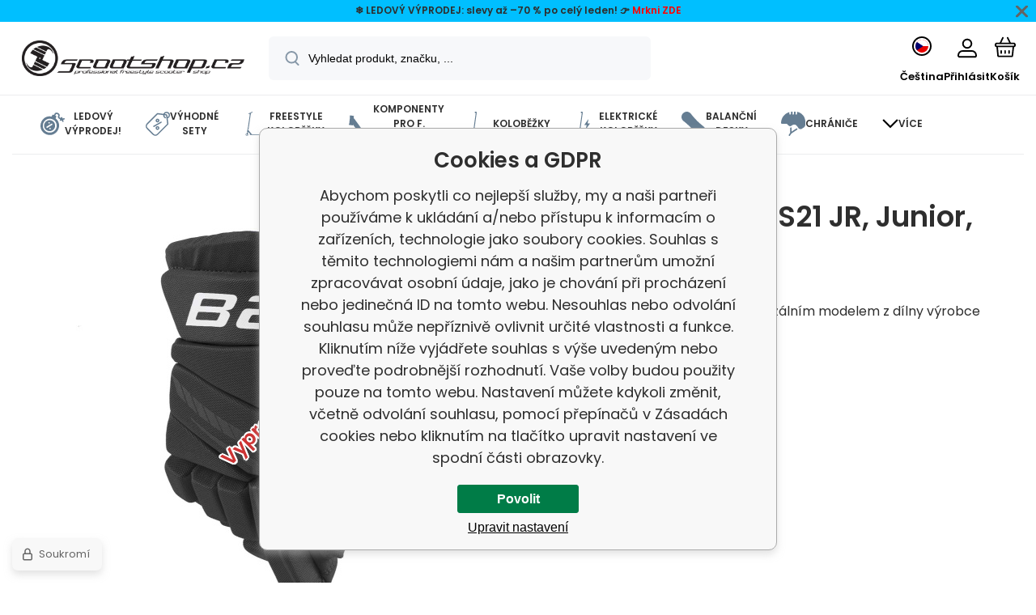

--- FILE ---
content_type: text/html; charset=utf-8
request_url: https://www.scootshop.cz/rukavice-bauer-x-s21-jr-junior-11-cerna/
body_size: 21909
content:
<!DOCTYPE html><html lang="cs"><head prefix="og: http://ogp.me/ns# fb: http://ogp.me/ns/fb#"><meta name="author" content="Scootshop.cz" data-binargon="{&quot;fce&quot;:&quot;6&quot;, &quot;id&quot;:&quot;207154&quot;, &quot;menaId&quot;:&quot;1&quot;, &quot;menaName&quot;:&quot;Kč&quot;, &quot;languageCode&quot;:&quot;cs-CZ&quot;, &quot;skindir&quot;:&quot;demoeshopmaxi&quot;, &quot;cmslang&quot;:&quot;1&quot;, &quot;langiso&quot;:&quot;cs&quot;, &quot;skinversion&quot;:1768396024, &quot;zemeProDoruceniISO&quot;:&quot;CZ&quot;}"><meta name="robots" content="index, follow, max-snippet:-1, max-image-preview:large"><meta http-equiv="content-type" content="text/html; charset=utf-8"><meta property="og:url" content="https://www.scootshop.cz/rukavice-bauer-x-s21-jr-junior-11-cerna/"/><meta property="og:site_name" content="https://www.scootshop.cz"/><meta property="og:description" content=""/><meta property="og:title" content=""/><link rel="alternate" href="https://www.scootshop.cz/rukavice-bauer-x-s21-jr-junior-11-cerna/" hreflang="cs-CZ" /><link rel="alternate" href="https://www.scootshop.net/rukavice-bauer-x-s21-jr-junior-11-cerna/" hreflang="en-US" /><link rel="alternate" href="https://www.scootshop.at/rukavice-bauer-x-s21-jr-junior-11-cerna/" hreflang="de-DE" /><link rel="alternate" href="https://www.scootshop.pl/rukavice-bauer-x-s21-jr-junior-11-cerna/" hreflang="pl-PL" /><link rel="alternate" href="https://www.scootshop.sk/rukavice-bauer-x-s21-jr-junior-11-cerna/" hreflang="sk-SK" /><link rel="alternate" href="https://www.scootshop.es/rukavice-bauer-x-s21-jr-junior-11-cerna/" hreflang="es-ES" />
  <link rel="image_src" href="https://www.scootshop.cz/imgcache/f/7/pi409-75384855-1058654-s21-bauer-x-glove-jr-backhand-bkw_260_260_109360.jpg" />
  <meta property="og:type" content="product"/>
  <meta property="og:image" content="https://www.scootshop.cz/imgcache/f/7/pi409-75384855-1058654-s21-bauer-x-glove-jr-backhand-bkw_260_260_109360.jpg"/>
 <meta name="audience" content="all">
<link rel="canonical" href="https://www.scootshop.cz/rukavice-bauer-x-s21-jr-junior-11-cerna/">
<meta property="fb:app_id" content="397456338840081" /><link rel="alternate" href="https://www.scootshop.cz/publicdoc/rss_atom.xml" type="application/atom+xml" title=" (https://www.scootshop.cz)" ><link rel="shortcut icon" href="https://www.scootshop.cz/favicon.ico" type="image/x-icon">
			<meta name="viewport" content="width=device-width,initial-scale=1"><script data-binargon="binargonConfigMaxi">
		var binargonConfigMaxi = {
			"colorPrimary":"rgba(98,165,223,1)",
			"enableCurrency":1,
			"treeOpenLevelLimit": 0,
			"glideJsType": "carousel",
		}
	</script><link href="/skin/demoeshopmaxi/fonts/poppins/_font.css" rel="stylesheet"><style>

				:root {--image-aspect-ratio: 100 / 100;}
				.image-aspect-ratio {aspect-ratio: 100 / 100;}
				
					.commonBurgerMenu__header .commonBurgerMenu__header-logo {background-image:url(https://www.scootshop.cz/skin/demoeshopmaxi/logo_1.png);aspect-ratio:275 / 54;max-width:100%;height:51px;width:160px;background-position:center;background-size:contain;background-repeat:no-repeat;}
					.commonBurgerMenu__header-name {display: none;}
				</style><link rel="stylesheet" href="/skin/version-1768396024/demoeshopmaxi/css-obecne.css" type="text/css"><link rel="stylesheet" href="/skin/version-1768396024/demoeshopmaxi/css-addons.css" type="text/css"><title>Scootshop.cz</title><script>
		var scootshopMAXI={
			"lang":{
        "onstock":"Skladem",
        "supplier":"Skladem u dodavatele",
        "preorder":"Předobjednávka",
        "date":"U nás už",
        "ontheway":"Na cestě",
        "weexpect":"Očekáváme",
        "notavailable":"Momentálně nedostupné"
			}
		};
  </script><!--commonTemplates_head--><script data-binargon="commonGoogleTagManager">
			(function(w,d,s,l,i){w[l]=w[l]||[];w[l].push({'gtm.start':
			new Date().getTime(),event:'gtm.js'});var f=d.getElementsByTagName(s)[0],
			j=d.createElement(s),dl=l!='dataLayer'?'&l='+l:'';j.async=true;j.src=
			'//www.googletagmanager.com/gtm.js?id='+i+dl;f.parentNode.insertBefore(j,f);
			})(window,document,'script',"dataLayer","GTM-KLDW72GS");
		</script><template data-binargon="commonPrivacyContainerStart (commonTikTokPixel)" data-commonPrivacy="83"><script data-binargon="commonTikTokPixel">
			!function (w, d, t) {
			w.TiktokAnalyticsObject=t;var ttq=w[t]=w[t]||[];ttq.methods=["page","track","identify","instances","debug","on","off","once","ready","alias","group","enableCookie","disableCookie"],ttq.setAndDefer=function(t,e){t[e]=function(){t.push([e].concat(Array.prototype.slice.call(arguments,0)))}};for(var i=0;i<ttq.methods.length;i++)ttq.setAndDefer(ttq,ttq.methods[i]);ttq.instance=function(t){for(var e=ttq._i[t]||[],n=0;n<ttq.methods.length;n++
			)ttq.setAndDefer(e,ttq.methods[n]);return e},ttq.load=function(e,n){var i="https://analytics.tiktok.com/i18n/pixel/events.js";ttq._i=ttq._i||{},ttq._i[e]=[],ttq._i[e]._u=i,ttq._t=ttq._t||{},ttq._t[e]=+new Date,ttq._o=ttq._o||{},ttq._o[e]=n||{};n=document.createElement("script");n.type="text/javascript",n.async=!0,n.src=i+"?sdkid="+e+"&lib="+t;e=document.getElementsByTagName("script")[0];e.parentNode.insertBefore(n,e)};
			ttq.load('C2OB5TLHLML8DO83V0A0');
			ttq.page();
			}(window, document, 'ttq');
		</script></template><!--EO commonTemplates_head--></head><body class="cmsBody cmsBody--fce-45 cmsBody--lang-cz"><div class="eshopPage"><div class="infobar infobar--type-2" id="js-infobar" style="--infobar_bg:#00BFFF;--infobar_position:sticky;"><div class="infobar__container container"><div class="infobar__content content"><p style="text-align: center;" data-start="2149" data-end="2236"><strong>❄️ LEDOVÝ VÝPRODEJ: slevy až –70 % po celý leden! 👉 <span style="color: #ff0000; text-align: center;">Mrkni </span><a style="color: #ff0000;" href="https://www.scootshop.cz/blackfriday/" target="_blank" rel="noopener">ZDE</a></strong></p></div></div><div class="infobar__close" id="js-infobar-close" onclick="document.getElementById('js-infobar').style.display = 'none';fetch(`${window.location.origin}/?wtemp_infobarHidden=1`);"></div></div><header class="header"><div class="header__container container"><div class="header__content content"><div class="header__logo"><a class="logo logo--default-false logo--header" href="https://www.scootshop.cz/" title="Scootshop.cz" role="banner"><img class="logo__image" src="https://www.scootshop.cz/imgcache/1/9/skin-demoeshopmaxi-logo-1_-1_-1_97722.png" alt="logo" width="275" height="54" title="Scootshop.cz" loading="lazy"></a></div><label class="header__search"><form class="search search--default" action="https://www.scootshop.cz/hledani/" method="post" role="search" id="js-search-form"><div class="search__outerContainer" id="js-search-outer-container"><div class="search__innerContainer" id="js-search-inner-container"><input type="hidden" name="send" value="1"><input type="hidden" name="listpos" value="0"><img class="search__icon" src="https://i.binargon.cz/demoeshopmaxi/search.svg" width="18" height="18" alt="search" loading="lazy"><input class="search__input exclude js-cWhisperer" type="text" name="as_search" placeholder="Vyhledat produkt, značku, ..." autocomplete="off" id="js-search-input"><button class="search__button button-primary" type="submit">Hledat</button></div></div></form></label><div class="header__contact"><div class="contact"><div class="contact__phone"><a class="phone" href="tel:+420777899657">+420 777 899 657</a></div><div class="contact__email"><span class="contact__email-value"><a class="email" href="mailto:info@scootshop.cz">info@scootshop.cz</a></span></div></div><div class="header__contact-opening">10:00-17:00</div></div><div class="header__control"><div class="control no-select"><div class="control__item control__item--search js-cWhisperer"><div class="control__item-icon"><img src="https://i.binargon.cz/demoeshopmaxi/search_thin.svg" width="21" height="21" alt="search" loading="lazy"></div><div class="control__item-title">Hledat</div></div><div class="control__item control__item--language" onclick="document.querySelector('.js-common-popup[data-id=commonInternationalMenu]')?.classList.add('commonPopUp--visible')"><div class="control__item-icon"><div class="language"><div class="language__icon"><div class="language__icon-container"><img class="language__icon-image" src="https://i.binargon.cz/commonInternationalMenu/cz.svg" width="16" height="16" alt="cs-CZ" loading="lazy"></div></div></div></div><div class="control__item-title">Čeština</div></div><div class="control__item control__item--account control__item--active-false" onclick="document.querySelector('.js-common-popup[data-id=commonUserDialog]').classList.add('commonPopUp--visible')"><div class="control__item-icon"><img class="control__item-image" src="https://i.binargon.cz/demoeshopmaxi/rgba(0,0,0,1)/user.svg" width="24" height="25" alt="user" loading="lazy"></div><div class="control__item-title">Přihlásit</div></div><a class="control__item control__item--cart js-cart" href="https://www.scootshop.cz/pokladna/?wtemp_krok=1" title="Košík" rel="nofollow"><div class="control__item-icon"><img class="control__item-image" src="https://i.binargon.cz/demoeshopmaxi/rgba(0,0,0,1)/cart.svg" width="26" height="26" alt="cart" loading="lazy"></div><div class="control__item-title" data-mobile="Košík">Košík</div></a></div></div><div class="header__menu"><div class="commonBurger" data-commonBurger='{ "comparsion":0, "language":[{"id":1,"zkratka":"cz","selected":true},{"id":2,"zkratka":"en"},{"id":4,"zkratka":"de"},{"id":5,"zkratka":"pl"},{"id":6,"zkratka":"sk"},{"id":7,"zkratka":"es"}], "currency":[{"id":1,"zkratka":"Kč","selected":true},{"id":2,"zkratka":"EUR"},{"id":3,"zkratka":"PLN"}], "favorites":{"count":0}, "comparison":{"count":0}, "warrantyClaim":true, "contacts":{ "phone":"+420 777 899 657", "mobil":"+420 777 899 657", "mail":"info@scootshop.cz" }, "prihlasen":false }'><div class="commonBurger__icon"></div><div class="commonBurger__iconDescription">menu</div></div></div></div></div></header><nav class="menu menu--small" data-overflow="vice"><div class="menu__container container container--extended"><div class="menu__content content"><span class="menu__item"><a class="menu__link menu__link--submenu" href="https://www.scootshop.cz/vyprodej/" title="Vánoční jízda je tu! Největší výprodej freestyle koloběžek" data-id="-2147483439"><img class="menu__link-image" src="https://www.scootshop.cz/publicdoc/cenove-bomby-1.svg" width="30" height="30" alt="Ledový výprodej!" loading="lazy"><span class="menu__link-text">Ledový výprodej!</span></a></span><span class="menu__item"><a class="menu__link menu__link--submenu" href="https://www.scootshop.cz/vyhodne-sety/" title="Výhodné sety" data-id="-2147483446"><img class="menu__link-image" src="https://www.scootshop.cz/publicdoc/benefit-tag.svg" width="30" height="30" alt="Výhodné sety" loading="lazy"><span class="menu__link-text">Výhodné sety</span></a></span><span class="menu__item"><a class="menu__link menu__link--submenu" href="https://www.scootshop.cz/freestyle-kolobezky/" title="▷ Freestyle koloběžky" data-id="-2147483634"><img class="menu__link-image" src="https://www.scootshop.cz/publicdoc/freestyle-kolobe-z-ka.svg" width="30" height="30" alt="Freestyle koloběžky" loading="lazy"><span class="menu__link-text">Freestyle koloběžky</span></a></span><span class="menu__item"><a class="menu__link menu__link--submenu" href="https://www.scootshop.cz/dily-pro-freestyle-kolobezky/" title="▷ Náhradní díly pro freestyle koloběžky" data-id="-2147483638"><img class="menu__link-image" src="https://www.scootshop.cz/publicdoc/deska-3.svg" width="30" height="30" alt="Komponenty pro f. koloběžky" loading="lazy"><span class="menu__link-text">Komponenty pro f. koloběžky</span></a></span><span class="menu__item"><a class="menu__link menu__link--submenu" href="https://www.scootshop.cz/mestske-kolobezky/" title="▷ Volnočasové koloběžky" data-id="-2147483622"><img class="menu__link-image" src="https://www.scootshop.cz/publicdoc/kolobe-z-ka.svg" width="30" height="30" alt="Koloběžky" loading="lazy"><span class="menu__link-text">Koloběžky</span></a></span><span class="menu__item"><a class="menu__link" href="https://www.scootshop.cz/elektricke-kolobezky/" title="Elektrické koloběžky" data-id="-2147483426"><img class="menu__link-image" src="https://www.scootshop.cz/publicdoc/elektricka-kolobe-z-ka.svg" width="30" height="30" alt="Elektrické koloběžky" loading="lazy"><span class="menu__link-text">Elektrické koloběžky</span></a></span><span class="menu__item"><a class="menu__link menu__link--submenu" href="https://www.scootshop.cz/balancni-desky/" title="▷ Balanční desky" data-id="-2147483432"><img class="menu__link-image" src="https://www.scootshop.cz/publicdoc/trickboard.svg" width="30" height="30" alt="Balanční desky" loading="lazy"><span class="menu__link-text">Balanční desky</span></a></span><span class="menu__item"><a class="menu__link menu__link--submenu" href="https://www.scootshop.cz/chranice-pro-freestyle-kolobezky/" title="▷ Chrániče" data-id="-2147483632"><img class="menu__link-image" src="https://www.scootshop.cz/publicdoc/chra-nic-e.svg" width="30" height="30" alt="Chrániče" loading="lazy"><span class="menu__link-text">Chrániče</span></a></span><span class="menu__item"><a class="menu__link menu__link--submenu" href="https://www.scootshop.cz/cyklo-a-bmx/" title="▷ Freestyle BMX kola" data-id="-2147483607"><img class="menu__link-image" src="https://www.scootshop.cz/publicdoc/bmx-2.svg" width="30" height="30" alt="Cyklo a BMX" loading="lazy"><span class="menu__link-text">Cyklo a BMX</span></a></span><span class="menu__item"><a class="menu__link menu__link--submenu" href="https://www.scootshop.cz/doplnky/" title="▷ Doplňky" data-id="-2147483636"><img class="menu__link-image" src="https://www.scootshop.cz/publicdoc/oblec-eni-a-dopln-ky-2.svg" width="30" height="30" alt="Oblečení a doplňky" loading="lazy"><span class="menu__link-text">Oblečení a doplňky</span></a></span><span class="menu__item"><a class="menu__link" href="https://www.scootshop.cz/kendamy/" title="▷ Kendamy za rozumné ceny" data-id="-2147483434"><img class="menu__link-image" src="https://www.scootshop.cz/publicdoc/kendama.svg" width="30" height="30" alt="Kendamy" loading="lazy"><span class="menu__link-text">Kendamy</span></a></span><span class="menu__item"><a class="menu__link menu__link--submenu" href="https://www.scootshop.cz/letni-a-zimni-sporty/" title="▷ Letní a zimní sporty" data-id="-2147483450"><img class="menu__link-image" src="https://www.scootshop.cz/publicdoc/ostatni-sporty.svg" width="30" height="30" alt="Ostatní sporty" loading="lazy"><span class="menu__link-text">Ostatní sporty</span></a></span><span class="menu__item"><a class="menu__link menu__link--submenu" href="https://www.scootshop.cz/boardy/" title="▷ Boardy" data-id="-2147483642"><img class="menu__link-image" src="https://www.scootshop.cz/publicdoc/skateboard.svg" width="30" height="30" alt="Boardy" loading="lazy"><span class="menu__link-text">Boardy</span></a></span><span class="menu__item"><a class="menu__link" href="https://www.scootshop.cz/zhave-novinky/" title="Žhavé novinky" data-id="-2147483445"><img class="menu__link-image" src="https://www.scootshop.cz/publicdoc/novinky-1.svg" width="30" height="30" alt="Žhavé novinky" loading="lazy"><span class="menu__link-text">Žhavé novinky</span></a></span><span class="menu__item"><a class="menu__link menu__link--submenu" href="https://www.scootshop.cz/zakaznicke-sluzby/" title="Zákaznické služby" data-id="-2147483443"><img class="menu__link-image" src="https://www.scootshop.cz/publicdoc/u-drz-ba-1.svg" width="30" height="30" alt="Zákaznické služby" loading="lazy"><span class="menu__link-text">Zákaznické služby</span></a></span><span class="menu__item"><a class="menu__link" href="https://www.scootshop.cz/jak-na-to/" title="Jak na to" data-id="-2147483444"><img class="menu__link-image" src="https://www.scootshop.cz/publicdoc/lupa.svg" width="30" height="30" alt="Jak na to" loading="lazy"><span class="menu__link-text">Jak na to</span></a></span><div class="menu__dropdown js-menu-dropdown"><a class="menu__link"><img class="menu__link-image" src="https://www.scootshop.cz/skin/demoeshopmaxi/svg/arrow_down_black.svg" width="20" height="20" alt="" loading="lazy"><span class="menu__link-text">Více</span></a></div></div><div class="menu__submenu"><div class="cSubmenu" data-id="-2147483439"><div class="cSubmenu__content thin-scrollbar"><div class="cSubmenu__grid"><div class="cSubmenu__grid-item js-submenu-item"><a class="cSubmenu__link-image" href="https://www.scootshop.cz/vyprodej/elektricke-kolobezky/" title="Elektrické koloběžky"><img class="cSubmenu__image" src="https://www.scootshop.cz/getimage.php?name=publicdoc/elektricka-kolobe-z-ka.svg&amp;sizex=70&amp;sizey=70" alt="Elektrické koloběžky" loading="lazy" width="70" height="70"></a><a class="cSubmenu__link-name" href="https://www.scootshop.cz/vyprodej/elektricke-kolobezky/" title="Elektrické koloběžky"><span class="cSubmenu__name">Elektrické koloběžky</span></a></div><div class="cSubmenu__grid-item js-submenu-item"><a class="cSubmenu__link-image" href="https://www.scootshop.cz/vyprodej/freestyle-kolobezky/" title="Freestyle koloběžky"><img class="cSubmenu__image" src="https://www.scootshop.cz/getimage.php?name=publicdoc/freestyle-kolobe-z-ka.svg&amp;sizex=70&amp;sizey=70" alt="Freestyle koloběžky" loading="lazy" width="70" height="70"></a><a class="cSubmenu__link-name" href="https://www.scootshop.cz/vyprodej/freestyle-kolobezky/" title="Freestyle koloběžky"><span class="cSubmenu__name">Freestyle koloběžky</span></a></div><div class="cSubmenu__grid-item js-submenu-item"><a class="cSubmenu__link-image" href="https://www.scootshop.cz/vyprodej/dily-pro-freestyle-kolobezky/" title="Díly pro freestyle koloběžky"><img class="cSubmenu__image" src="https://www.scootshop.cz/getimage.php?name=publicdoc/deska-3.svg&amp;sizex=70&amp;sizey=70" alt="Díly pro freestyle koloběžky" loading="lazy" width="70" height="70"></a><a class="cSubmenu__link-name" href="https://www.scootshop.cz/vyprodej/dily-pro-freestyle-kolobezky/" title="Díly pro freestyle koloběžky"><span class="cSubmenu__name">Díly pro freestyle koloběžky</span></a><ul class="cSubmenu__list"><li class="cSubmenu__list-item"><a class="cSubmenu__list-link" href="https://www.scootshop.cz/vyprodej/dily-pro-freestyle-kolobezky/brzdy/" title="Brzdy">Brzdy</a></li><li class="cSubmenu__list-item"><a class="cSubmenu__list-link" href="https://www.scootshop.cz/vyprodej/dily-pro-freestyle-kolobezky/desky/" title="Desky">Desky</a></li><li class="cSubmenu__list-item"><a class="cSubmenu__list-link" href="https://www.scootshop.cz/vyprodej/dily-pro-freestyle-kolobezky/griptapy/" title="Griptapy">Griptapy</a></li><li class="cSubmenu__list-item"><a class="cSubmenu__list-link" href="https://www.scootshop.cz/vyprodej/dily-pro-freestyle-kolobezky/gripy/" title="Gripy">Gripy</a></li><li class="cSubmenu__list-item"><a class="cSubmenu__list-link" href="https://www.scootshop.cz/vyprodej/dily-pro-freestyle-kolobezky/headsety/" title="Headsety">Headsety</a></li><li class="cSubmenu__list-item"><a class="cSubmenu__list-link" href="https://www.scootshop.cz/vyprodej/dily-pro-freestyle-kolobezky/kolecka/" title="Kolečka">Kolečka</a></li><li class="cSubmenu__list-item"><a class="cSubmenu__list-link" href="https://www.scootshop.cz/vyprodej/dily-pro-freestyle-kolobezky/objimky/" title="Objímky">Objímky</a></li><li class="cSubmenu__list-item"><a class="cSubmenu__list-link" href="https://www.scootshop.cz/vyprodej/dily-pro-freestyle-kolobezky/riditka/" title="Řídítka">Řídítka</a></li><li class="cSubmenu__list-item"><a class="cSubmenu__list-link" href="https://www.scootshop.cz/vyprodej/dily-pro-freestyle-kolobezky/scs/" title="SCS">SCS</a></li><li class="cSubmenu__list-item"><a class="cSubmenu__list-link" href="https://www.scootshop.cz/vyprodej/dily-pro-freestyle-kolobezky/vidlice/" title="Vidlice">Vidlice</a></li></ul></div><div class="cSubmenu__grid-item js-submenu-item"><a class="cSubmenu__link-image" href="https://www.scootshop.cz/vyprodej/snowscoots/" title="Snowscoots"><img class="cSubmenu__image" src="https://www.scootshop.cz/getimage.php?name=publicdoc/snowscoot.svg&amp;sizex=70&amp;sizey=70" alt="Snowscoots" loading="lazy" width="70" height="70"></a><a class="cSubmenu__link-name" href="https://www.scootshop.cz/vyprodej/snowscoots/" title="Snowscoots"><span class="cSubmenu__name">Snowscoots</span></a></div><div class="cSubmenu__grid-item js-submenu-item"><a class="cSubmenu__link-image" href="https://www.scootshop.cz/vyprodej/trampolinove-kolobezky/" title="Trampolínové koloběžky"><img class="cSubmenu__image" src="https://www.scootshop.cz/getimage.php?name=publicdoc/trampoli-vnove-kolobe-z-ky.svg&amp;sizex=70&amp;sizey=70" alt="Trampolínové koloběžky" loading="lazy" width="70" height="70"></a><a class="cSubmenu__link-name" href="https://www.scootshop.cz/vyprodej/trampolinove-kolobezky/" title="Trampolínové koloběžky"><span class="cSubmenu__name">Trampolínové koloběžky</span></a></div><div class="cSubmenu__grid-item js-submenu-item"><a class="cSubmenu__link-image" href="https://www.scootshop.cz/vyprodej/skladaci-kolobezky/" title="Skládací koloběžky"><img class="cSubmenu__image" src="https://www.scootshop.cz/getimage.php?name=publicdoc/kolobe-z-ka.svg&amp;sizex=70&amp;sizey=70" alt="Skládací koloběžky" loading="lazy" width="70" height="70"></a><a class="cSubmenu__link-name" href="https://www.scootshop.cz/vyprodej/skladaci-kolobezky/" title="Skládací koloběžky"><span class="cSubmenu__name">Skládací koloběžky</span></a></div><div class="cSubmenu__grid-item js-submenu-item"><a class="cSubmenu__link-image" href="https://www.scootshop.cz/vyprodej/boardy/" title="Boardy"><img class="cSubmenu__image" src="https://www.scootshop.cz/getimage.php?name=publicdoc/skateboard.svg&amp;sizex=70&amp;sizey=70" alt="Boardy" loading="lazy" width="70" height="70"></a><a class="cSubmenu__link-name" href="https://www.scootshop.cz/vyprodej/boardy/" title="Boardy"><span class="cSubmenu__name">Boardy</span></a></div><div class="cSubmenu__grid-item js-submenu-item"><a class="cSubmenu__link-image" href="https://www.scootshop.cz/vyprodej/bmx/" title="BMX"><img class="cSubmenu__image" src="https://www.scootshop.cz/getimage.php?name=publicdoc/bmx-2.svg&amp;sizex=70&amp;sizey=70" alt="BMX" loading="lazy" width="70" height="70"></a><a class="cSubmenu__link-name" href="https://www.scootshop.cz/vyprodej/bmx/" title="BMX"><span class="cSubmenu__name">BMX</span></a></div><div class="cSubmenu__grid-item js-submenu-item"><a class="cSubmenu__link-image" href="https://www.scootshop.cz/vyprodej/chranice/" title="Chráníče"><img class="cSubmenu__image" src="https://www.scootshop.cz/getimage.php?name=publicdoc/chra-nic-e.svg&amp;sizex=70&amp;sizey=70" alt="Chráníče" loading="lazy" width="70" height="70"></a><a class="cSubmenu__link-name" href="https://www.scootshop.cz/vyprodej/chranice/" title="Chráníče"><span class="cSubmenu__name">Chráníče</span></a></div><div class="cSubmenu__grid-item js-submenu-item"><a class="cSubmenu__link-image" href="https://www.scootshop.cz/vyprodej/ostatni/" title="Ostatní"><img class="cSubmenu__image" src="https://www.scootshop.cz/getimage.php?name=publicdoc/oblec-eni-a-dopln-ky-2.svg&amp;sizex=70&amp;sizey=70" alt="Ostatní" loading="lazy" width="70" height="70"></a><a class="cSubmenu__link-name" href="https://www.scootshop.cz/vyprodej/ostatni/" title="Ostatní"><span class="cSubmenu__name">Ostatní</span></a></div></div></div></div><div class="cSubmenu" data-id="-2147483446"><div class="cSubmenu__content thin-scrollbar"><div class="cSubmenu__grid"><div class="cSubmenu__grid-item js-submenu-item"><a class="cSubmenu__link-image" href="https://www.scootshop.cz/vyhodne-sety/freestyle-kolobezky/" title="Freestyle koloběžky"><img class="cSubmenu__image" src="https://www.scootshop.cz/getimage.php?name=publicdoc/benefit-tag.svg&amp;sizex=70&amp;sizey=70" alt="Freestyle koloběžky" loading="lazy" width="70" height="70"></a><a class="cSubmenu__link-name" href="https://www.scootshop.cz/vyhodne-sety/freestyle-kolobezky/" title="Freestyle koloběžky"><span class="cSubmenu__name">Freestyle koloběžky</span></a></div><div class="cSubmenu__grid-item js-submenu-item"><a class="cSubmenu__link-image" href="https://www.scootshop.cz/vyhodne-sety/riditka-gripy-objimka/" title="Řídítka + gripy + objímka"><img class="cSubmenu__image" src="https://www.scootshop.cz/getimage.php?name=publicdoc/benefit-tag.svg&amp;sizex=70&amp;sizey=70" alt="Řídítka + gripy + objímka" loading="lazy" width="70" height="70"></a><a class="cSubmenu__link-name" href="https://www.scootshop.cz/vyhodne-sety/riditka-gripy-objimka/" title="Řídítka + gripy + objímka"><span class="cSubmenu__name">Řídítka + gripy + objímka</span></a></div><div class="cSubmenu__grid-item js-submenu-item"><a class="cSubmenu__link-image" href="https://www.scootshop.cz/vyhodne-sety-deska-kolecka-griptape/" title="▷ Výhodné sety Deska + kolečka + griptape"><img class="cSubmenu__image" src="https://www.scootshop.cz/getimage.php?name=publicdoc/benefit-tag.svg&amp;sizex=70&amp;sizey=70" alt="▷ Výhodné sety Deska + kolečka + griptape" loading="lazy" width="70" height="70"></a><a class="cSubmenu__link-name" href="https://www.scootshop.cz/vyhodne-sety-deska-kolecka-griptape/" title="▷ Výhodné sety Deska + kolečka + griptape"><span class="cSubmenu__name">Deska + kolečka + griptape</span></a></div><div class="cSubmenu__grid-item js-submenu-item"><a class="cSubmenu__link-image" href="https://www.scootshop.cz/vyhodne-sety-deska-kolecka-vidlice/" title="Deska + kolečka + vidlice"><img class="cSubmenu__image" src="https://www.scootshop.cz/getimage.php?name=publicdoc/benefit-tag.svg&amp;sizex=70&amp;sizey=70" alt="Deska + kolečka + vidlice" loading="lazy" width="70" height="70"></a><a class="cSubmenu__link-name" href="https://www.scootshop.cz/vyhodne-sety-deska-kolecka-vidlice/" title="Deska + kolečka + vidlice"><span class="cSubmenu__name">Deska + kolečka + vidlice</span></a></div><div class="cSubmenu__grid-item js-submenu-item"><a class="cSubmenu__link-image" href="https://www.scootshop.cz/vyhodne-sety-helma-chranice/" title="▷ Výhodné sety Helma + chrániče"><img class="cSubmenu__image" src="https://www.scootshop.cz/getimage.php?name=publicdoc/benefit-tag.svg&amp;sizex=70&amp;sizey=70" alt="▷ Výhodné sety Helma + chrániče" loading="lazy" width="70" height="70"></a><a class="cSubmenu__link-name" href="https://www.scootshop.cz/vyhodne-sety-helma-chranice/" title="▷ Výhodné sety Helma + chrániče"><span class="cSubmenu__name">Helma + chrániče</span></a></div><div class="cSubmenu__grid-item js-submenu-item"><a class="cSubmenu__link-image" href="https://www.scootshop.cz/vyhodne-sety/kolecka-griptape-gripy/" title="▷ Výhodné sety Kolečka + griptape + gripy"><img class="cSubmenu__image" src="https://www.scootshop.cz/getimage.php?name=publicdoc/benefit-tag.svg&amp;sizex=70&amp;sizey=70" alt="▷ Výhodné sety Kolečka + griptape + gripy" loading="lazy" width="70" height="70"></a><a class="cSubmenu__link-name" href="https://www.scootshop.cz/vyhodne-sety/kolecka-griptape-gripy/" title="▷ Výhodné sety Kolečka + griptape + gripy"><span class="cSubmenu__name">Kolečka + griptape + gripy</span></a></div><div class="cSubmenu__grid-item js-submenu-item"><a class="cSubmenu__link-image" href="https://www.scootshop.cz/kolecka-griptape-headset/" title="Kolečka + griptape + headset"><img class="cSubmenu__image" src="https://www.scootshop.cz/getimage.php?name=publicdoc/benefit-tag.svg&amp;sizex=70&amp;sizey=70" alt="Kolečka + griptape + headset" loading="lazy" width="70" height="70"></a><a class="cSubmenu__link-name" href="https://www.scootshop.cz/kolecka-griptape-headset/" title="Kolečka + griptape + headset"><span class="cSubmenu__name">Kolečka + griptape + headset</span></a></div><div class="cSubmenu__grid-item js-submenu-item"><a class="cSubmenu__link-image" href="https://www.scootshop.cz/vyhodne-sety-kolecka-olejicek/" title="▷ Výhodné sety Kolečka + olejiček"><img class="cSubmenu__image" src="https://www.scootshop.cz/getimage.php?name=publicdoc/benefit-tag.svg&amp;sizex=70&amp;sizey=70" alt="▷ Výhodné sety Kolečka + olejiček" loading="lazy" width="70" height="70"></a><a class="cSubmenu__link-name" href="https://www.scootshop.cz/vyhodne-sety-kolecka-olejicek/" title="▷ Výhodné sety Kolečka + olejiček"><span class="cSubmenu__name">Kolečka + olejiček</span></a></div></div></div></div><div class="cSubmenu" data-id="-2147483634"><div class="cSubmenu__content thin-scrollbar"><div class="cSubmenu__grid"><div class="cSubmenu__grid-item js-submenu-item"><a class="cSubmenu__link-image" href="https://www.scootshop.cz/freestyle-kolobezky-vyhodne-custom-kolobezky/" title="Výhodné sety freestyle koloběžek | Custom koloběžky Scootshop.cz"><img class="cSubmenu__image" src="https://www.scootshop.cz/getimage.php?name=publicdoc/benefit-tag.svg&amp;sizex=70&amp;sizey=70" alt="Výhodné sety freestyle koloběžek | Custom koloběžky Scootshop.cz" loading="lazy" width="70" height="70"></a><a class="cSubmenu__link-name" href="https://www.scootshop.cz/freestyle-kolobezky-vyhodne-custom-kolobezky/" title="Výhodné sety freestyle koloběžek | Custom koloběžky Scootshop.cz"><span class="cSubmenu__name">Výhodné Custom koloběžky</span></a></div><div class="cSubmenu__grid-item js-submenu-item"><a class="cSubmenu__link-image" href="https://www.scootshop.cz/cenove-bomby-freestyle-kolobezky/" title="▷ Cenové bomby freestyle koloběžek!"><img class="cSubmenu__image" src="https://www.scootshop.cz/getimage.php?name=publicdoc/cenove-bomby-1.svg&amp;sizex=70&amp;sizey=70" alt="▷ Cenové bomby freestyle koloběžek!" loading="lazy" width="70" height="70"></a><a class="cSubmenu__link-name" href="https://www.scootshop.cz/cenove-bomby-freestyle-kolobezky/" title="▷ Cenové bomby freestyle koloběžek!"><span class="cSubmenu__name">Cenové bomby!</span></a></div><div class="cSubmenu__grid-item js-submenu-item"><a class="cSubmenu__link-image" href="https://www.scootshop.cz/lehka-konstrukce-kolobezky/" title="▷ Freestyle koloběžky s lehkou konstrukcí"><img class="cSubmenu__image" src="https://www.scootshop.cz/imgcache/4/c/publicdoc-hne-dy-vavr-i-n-zeme-de-lske-logo_70_70_194644.jpg" alt="▷ Freestyle koloběžky s lehkou konstrukcí" loading="lazy" width="70" height="70"></a><a class="cSubmenu__link-name" href="https://www.scootshop.cz/lehka-konstrukce-kolobezky/" title="▷ Freestyle koloběžky s lehkou konstrukcí"><span class="cSubmenu__name">Lehká konstrukce</span></a></div><div class="cSubmenu__grid-item js-submenu-item"><a class="cSubmenu__link-image" href="https://www.scootshop.cz/freestyle-kolobezky-pro-zacatecniky/" title="▷ Freestyle koloběžky pro začátečníky"><img class="cSubmenu__image" src="https://www.scootshop.cz/getimage.php?name=publicdoc/zac-a-tec-ni-k.svg&amp;sizex=70&amp;sizey=70" alt="▷ Freestyle koloběžky pro začátečníky" loading="lazy" width="70" height="70"></a><a class="cSubmenu__link-name" href="https://www.scootshop.cz/freestyle-kolobezky-pro-zacatecniky/" title="▷ Freestyle koloběžky pro začátečníky"><span class="cSubmenu__name">Koloběžky pro začátečníky</span></a></div><div class="cSubmenu__grid-item js-submenu-item"><a class="cSubmenu__link-image" href="https://www.scootshop.cz/freestyle-kolobezky-pro-mirne-pokrocile/" title="▷ Freestyle koloběžky pro mírně pokročilé jezdce"><img class="cSubmenu__image" src="https://www.scootshop.cz/getimage.php?name=publicdoc/mi-rne-pokroc-ily.svg&amp;sizex=70&amp;sizey=70" alt="▷ Freestyle koloběžky pro mírně pokročilé jezdce" loading="lazy" width="70" height="70"></a><a class="cSubmenu__link-name" href="https://www.scootshop.cz/freestyle-kolobezky-pro-mirne-pokrocile/" title="▷ Freestyle koloběžky pro mírně pokročilé jezdce"><span class="cSubmenu__name">Koloběžky pro mírně pokročilé</span></a></div><div class="cSubmenu__grid-item js-submenu-item"><a class="cSubmenu__link-image" href="https://www.scootshop.cz/freestyle-kolobezky-pro-pokrocile/" title="▷ Freestyle koloběžky pro pokročilé jezdce"><img class="cSubmenu__image" src="https://www.scootshop.cz/getimage.php?name=publicdoc/expert.svg&amp;sizex=70&amp;sizey=70" alt="▷ Freestyle koloběžky pro pokročilé jezdce" loading="lazy" width="70" height="70"></a><a class="cSubmenu__link-name" href="https://www.scootshop.cz/freestyle-kolobezky-pro-pokrocile/" title="▷ Freestyle koloběžky pro pokročilé jezdce"><span class="cSubmenu__name">Koloběžky pro pokročilé</span></a></div><div class="cSubmenu__grid-item js-submenu-item"><a class="cSubmenu__link-image" href="https://www.scootshop.cz/freestyle-kolobezka-mezi-110-145-cm/" title="Freestyle koloběžky pro jezdce s výškou mezi 110-145 cm"><img class="cSubmenu__image" src="https://www.scootshop.cz/getimage.php?name=publicdoc/vyska-jezdce.svg&amp;sizex=70&amp;sizey=70" alt="Freestyle koloběžky pro jezdce s výškou mezi 110-145 cm" loading="lazy" width="70" height="70"></a><a class="cSubmenu__link-name" href="https://www.scootshop.cz/freestyle-kolobezka-mezi-110-145-cm/" title="Freestyle koloběžky pro jezdce s výškou mezi 110-145 cm"><span class="cSubmenu__name">Výška jezdce 110-145 cm</span></a><ul class="cSubmenu__list"><li class="cSubmenu__list-item"><a class="cSubmenu__list-link" href="https://www.scootshop.cz/freestyle-kolobezky-do-skateparku-do-165-cm/" title="▷ Freestyle koloběžky do skateparku do 165 cm">Koloběžky do skateparku</a></li><li class="cSubmenu__list-item"><a class="cSubmenu__list-link" href="https://www.scootshop.cz/freestyle-kolobezky-na-street-do-165-cm/" title="▷ Freestyle koloběžky na street do 165 cm">Koloběžky na street</a></li></ul></div><div class="cSubmenu__grid-item js-submenu-item"><a class="cSubmenu__link-image" href="https://www.scootshop.cz/freestyle-kolobezka-mezi-135-165-cm/" title="Freestyle koloběžky pro jezdce s výškou mezi 135-165 cm"><img class="cSubmenu__image" src="https://www.scootshop.cz/getimage.php?name=publicdoc/vyska-jezdce.svg&amp;sizex=70&amp;sizey=70" alt="Freestyle koloběžky pro jezdce s výškou mezi 135-165 cm" loading="lazy" width="70" height="70"></a><a class="cSubmenu__link-name" href="https://www.scootshop.cz/freestyle-kolobezka-mezi-135-165-cm/" title="Freestyle koloběžky pro jezdce s výškou mezi 135-165 cm"><span class="cSubmenu__name">Výška jezdce 135-165 cm</span></a><ul class="cSubmenu__list"><li class="cSubmenu__list-item"><a class="cSubmenu__list-link" href="https://www.scootshop.cz/freestyle-kolobezky-do-skateparku-do-165-cm-1/" title="▷ Freestyle koloběžky do skateparku do 165 cm">Koloběžky do skateparku</a></li><li class="cSubmenu__list-item"><a class="cSubmenu__list-link" href="https://www.scootshop.cz/freestyle-kolobezky-na-street-do-165-cm-1/" title="▷ Freestyle koloběžky na street do 165 cm">Koloběžky na street</a></li></ul></div><div class="cSubmenu__grid-item js-submenu-item"><a class="cSubmenu__link-image" href="https://www.scootshop.cz/freestyle-kolobezka-mezi-155-175-cm/" title="Freestyle koloběžky pro jezdce s výškou mezi 155-175 cm"><img class="cSubmenu__image" src="https://www.scootshop.cz/getimage.php?name=publicdoc/vyska-jezdce.svg&amp;sizex=70&amp;sizey=70" alt="Freestyle koloběžky pro jezdce s výškou mezi 155-175 cm" loading="lazy" width="70" height="70"></a><a class="cSubmenu__link-name" href="https://www.scootshop.cz/freestyle-kolobezka-mezi-155-175-cm/" title="Freestyle koloběžky pro jezdce s výškou mezi 155-175 cm"><span class="cSubmenu__name">Výška jezdce 155-175 cm</span></a><ul class="cSubmenu__list"><li class="cSubmenu__list-item"><a class="cSubmenu__list-link" href="https://www.scootshop.cz/freestyle-kolobezky-do-skateparku-do-175-cm/" title="▷ Freestyle koloběžky do skateparku do 175 cm">Koloběžky do skateparku</a></li><li class="cSubmenu__list-item"><a class="cSubmenu__list-link" href="https://www.scootshop.cz/freestyle-kolobezky-na-street-do-175-mm/" title="▷ Freestyle koloběžky na street do 175 mm">Koloběžky na street</a></li></ul></div><div class="cSubmenu__grid-item js-submenu-item"><a class="cSubmenu__link-image" href="https://www.scootshop.cz/freestyle-kolobezka-mezi-165-185-cm/" title="Freestyle koloběžky pro jezdce s výškou mezi 165-185 cm"><img class="cSubmenu__image" src="https://www.scootshop.cz/getimage.php?name=publicdoc/vyska-jezdce.svg&amp;sizex=70&amp;sizey=70" alt="Freestyle koloběžky pro jezdce s výškou mezi 165-185 cm" loading="lazy" width="70" height="70"></a><a class="cSubmenu__link-name" href="https://www.scootshop.cz/freestyle-kolobezka-mezi-165-185-cm/" title="Freestyle koloběžky pro jezdce s výškou mezi 165-185 cm"><span class="cSubmenu__name">Výška jezdce 165-185 cm</span></a><ul class="cSubmenu__list"><li class="cSubmenu__list-item"><a class="cSubmenu__list-link" href="https://www.scootshop.cz/freestyle-kolobezky-do-skateparku-do-185-cm/" title="▷ Freestyle koloběžky do skateparku do 185 cm">Koloběžky do skateparku</a></li><li class="cSubmenu__list-item"><a class="cSubmenu__list-link" href="https://www.scootshop.cz/freestyle-kolobezky-pro-street-do-185-cm/" title="▷ Freestyle koloběžky na street do 185 cm">Koloběžky na street</a></li></ul></div><div class="cSubmenu__grid-item js-submenu-item"><a class="cSubmenu__link-image" href="https://www.scootshop.cz/freestyle-kolobezka-nad-180-cm/" title="Freestyle koloběžky pro jezdce s výškou nad 180 cm"><img class="cSubmenu__image" src="https://www.scootshop.cz/getimage.php?name=publicdoc/vyska-jezdce.svg&amp;sizex=70&amp;sizey=70" alt="Freestyle koloběžky pro jezdce s výškou nad 180 cm" loading="lazy" width="70" height="70"></a><a class="cSubmenu__link-name" href="https://www.scootshop.cz/freestyle-kolobezka-nad-180-cm/" title="Freestyle koloběžky pro jezdce s výškou nad 180 cm"><span class="cSubmenu__name">Výška jezdce nad 180 cm</span></a><ul class="cSubmenu__list"><li class="cSubmenu__list-item"><a class="cSubmenu__list-link" href="https://www.scootshop.cz/freestyle-kolobezky-do-skateparku-nad-180-cm/" title="▷ Freestyle koloběžky do skateparku nad 180 cm">Koloběžky do skateparku</a></li><li class="cSubmenu__list-item"><a class="cSubmenu__list-link" href="https://www.scootshop.cz/freestyle-kolobezky-na-street-od-180-cm/" title="▷ Freestyle koloběžky na street nad 180 cm">Koloběžky na street</a></li></ul></div><div class="cSubmenu__grid-item js-submenu-item"><a class="cSubmenu__link-image" href="https://www.scootshop.cz/freestyle-kolobezky-do-skateparku/" title="▷ Freestyle koloběžky do skateparku"><img class="cSubmenu__image" src="https://www.scootshop.cz/getimage.php?name=publicdoc/skatepark-kolobe-z-ky.svg&amp;sizex=70&amp;sizey=70" alt="▷ Freestyle koloběžky do skateparku" loading="lazy" width="70" height="70"></a><a class="cSubmenu__link-name" href="https://www.scootshop.cz/freestyle-kolobezky-do-skateparku/" title="▷ Freestyle koloběžky do skateparku"><span class="cSubmenu__name">Koloběžky do skateparku</span></a></div><div class="cSubmenu__grid-item js-submenu-item"><a class="cSubmenu__link-image" href="https://www.scootshop.cz/freestyle-kolobezky-na-street/" title="▷ Freestyle koloběžky na street"><img class="cSubmenu__image" src="https://www.scootshop.cz/getimage.php?name=publicdoc/street-kolobe-z-ky.svg&amp;sizex=70&amp;sizey=70" alt="▷ Freestyle koloběžky na street" loading="lazy" width="70" height="70"></a><a class="cSubmenu__link-name" href="https://www.scootshop.cz/freestyle-kolobezky-na-street/" title="▷ Freestyle koloběžky na street"><span class="cSubmenu__name">Koloběžky na street</span></a></div><div class="cSubmenu__grid-item js-submenu-item"><a class="cSubmenu__link-image" href="https://www.scootshop.cz/eretic-snowscoot-kolobezky/" title="▷ Snowscoots koloběžky Eretic"><img class="cSubmenu__image" src="https://www.scootshop.cz/getimage.php?name=publicdoc/snowscoot.svg&amp;sizex=70&amp;sizey=70" alt="▷ Snowscoots koloběžky Eretic" loading="lazy" width="70" height="70"></a><a class="cSubmenu__link-name" href="https://www.scootshop.cz/eretic-snowscoot-kolobezky/" title="▷ Snowscoots koloběžky Eretic"><span class="cSubmenu__name">Snowscoots</span></a><ul class="cSubmenu__list"><li class="cSubmenu__list-item"><a class="cSubmenu__list-link" href="https://www.scootshop.cz/eretic-snowscoots/" title="▷ Snowscoots Eretic">Snowscoots</a></li><li class="cSubmenu__list-item"><a class="cSubmenu__list-link" href="https://www.scootshop.cz/eretic-prislusenstvi/" title="▷ Příslušenství Eretic">Příslušenství</a></li></ul></div><div class="cSubmenu__grid-item js-submenu-item"><a class="cSubmenu__link-image" href="https://www.scootshop.cz/dirt-freestyle-kolobezky/" title="▷ Dirt koloběžky"><img class="cSubmenu__image" src="https://www.scootshop.cz/getimage.php?name=publicdoc/dirt-kolobe-z-ka.svg&amp;sizex=70&amp;sizey=70" alt="▷ Dirt koloběžky" loading="lazy" width="70" height="70"></a><a class="cSubmenu__link-name" href="https://www.scootshop.cz/dirt-freestyle-kolobezky/" title="▷ Dirt koloběžky"><span class="cSubmenu__name">Dirt koloběžky</span></a></div><div class="cSubmenu__grid-item js-submenu-item"><a class="cSubmenu__link-image" href="https://www.scootshop.cz/kolobezky-pro-trampolinu/" title="▷ Koloběžky pro trampolínu"><img class="cSubmenu__image" src="https://www.scootshop.cz/getimage.php?name=publicdoc/trampoli-vnove-kolobe-z-ky.svg&amp;sizex=70&amp;sizey=70" alt="▷ Koloběžky pro trampolínu" loading="lazy" width="70" height="70"></a><a class="cSubmenu__link-name" href="https://www.scootshop.cz/kolobezky-pro-trampolinu/" title="▷ Koloběžky pro trampolínu"><span class="cSubmenu__name">Trampolínové koloběžky</span></a><ul class="cSubmenu__list"><li class="cSubmenu__list-item"><a class="cSubmenu__list-link" href="https://www.scootshop.cz/divine-trampolinove-kolobezky/" title="Trampolínové koloběžky Divine">Divine</a></li><li class="cSubmenu__list-item"><a class="cSubmenu__list-link" href="https://www.scootshop.cz/indo-trampolinove-kolobezky/" title="▷ Trampolínové koloběžky INDO">Indo</a></li><li class="cSubmenu__list-item"><a class="cSubmenu__list-link" href="https://www.scootshop.cz/indo-nahradni-dily/" title="▷ Náhradní díly INDO">Náhradní díly INDO</a></li></ul></div><div class="cSubmenu__grid-item js-submenu-item"><a class="cSubmenu__link-image" href="https://www.scootshop.cz/vyber-dle-znacky-freestyle-kolobezek/" title="▷ Výběr freestylových koloběžek dle značky"><img class="cSubmenu__image" src="https://www.scootshop.cz/getimage.php?name=publicdoc/vy-be-r-dle-znac-ky.svg&amp;sizex=70&amp;sizey=70" alt="▷ Výběr freestylových koloběžek dle značky" loading="lazy" width="70" height="70"></a><a class="cSubmenu__link-name" href="https://www.scootshop.cz/vyber-dle-znacky-freestyle-kolobezek/" title="▷ Výběr freestylových koloběžek dle značky"><span class="cSubmenu__name">Výběr dle značky</span></a><ul class="cSubmenu__list"><li class="cSubmenu__list-item"><a class="cSubmenu__list-link" href="https://www.scootshop.cz/freestyle-kolobezky-d-young/" title="D‑Young freestyle koloběžky – český design od jezdce | Scootshop.cz">D-Young</a></li><li class="cSubmenu__list-item"><a class="cSubmenu__list-link" href="https://www.scootshop.cz/divine-freestyle-kolobezky/" title="▷ Freestyle koloběžky Divine">Divine</a></li><li class="cSubmenu__list-item"><a class="cSubmenu__list-link" href="https://www.scootshop.cz/ethic-dtc-freestyle-kolobezky/" title="▷ Freestyle koloběžky Ethic">Ethic</a></li><li class="cSubmenu__list-item"><a class="cSubmenu__list-link" href="https://www.scootshop.cz/invert-freestyle-kolobezky/" title="▷ Freestyle koloběžky Invert">Invert</a></li><li class="cSubmenu__list-item"><a class="cSubmenu__list-link" href="https://www.scootshop.cz/native-freestyle-kolobezky/" title="▷ Freestyle koloběžky Native">Native</a></li><li class="cSubmenu__list-item"><a class="cSubmenu__list-link" href="https://www.scootshop.cz/street-surfing-freestyle-kolobezky/" title="▷ Freestyle koloběžky Street Surfing">Street Surfing</a></li><li class="cSubmenu__list-item"><a class="cSubmenu__list-link" href="https://www.scootshop.cz/striker-freestyle-kolobezky/" title="▷ Freestyle koloběžky Striker">Striker</a></li><li class="cSubmenu__list-item"><a class="cSubmenu__list-link" href="https://www.scootshop.cz/triad-freestyle-kolobezky/" title="▷ Freestyle koloběžky Triad">Triad</a></li><li class="cSubmenu__list-item"><a class="cSubmenu__list-link" href="https://www.scootshop.cz/union-freestyle-kolobezky/" title="▷ Freestyle koloběžky Union">Union</a></li></ul><a class="cSubmenu__all" href="https://www.scootshop.cz/vyber-dle-znacky-freestyle-kolobezek/" title="▷ Výběr freestylových koloběžek dle značky">Více</a></div></div></div></div><div class="cSubmenu" data-id="-2147483638"><div class="cSubmenu__content thin-scrollbar"><div class="cSubmenu__grid"><div class="cSubmenu__grid-item js-submenu-item"><a class="cSubmenu__link-image" href="https://www.scootshop.cz/cenove-bomby-komponenty/" title="▷ Cenové bomby komponentů!"><img class="cSubmenu__image" src="https://www.scootshop.cz/getimage.php?name=publicdoc/cenove-bomby-1.svg&amp;sizex=70&amp;sizey=70" alt="▷ Cenové bomby komponentů!" loading="lazy" width="70" height="70"></a><a class="cSubmenu__link-name" href="https://www.scootshop.cz/cenove-bomby-komponenty/" title="▷ Cenové bomby komponentů!"><span class="cSubmenu__name">Cenové bomby!</span></a></div><div class="cSubmenu__grid-item js-submenu-item"><a class="cSubmenu__link-image" href="https://www.scootshop.cz/vyhodne-sety-komponentu/" title="▷ Výhodné sety komponentů"><img class="cSubmenu__image" src="https://www.scootshop.cz/getimage.php?name=publicdoc/benefit-tag.svg&amp;sizex=70&amp;sizey=70" alt="▷ Výhodné sety komponentů" loading="lazy" width="70" height="70"></a><a class="cSubmenu__link-name" href="https://www.scootshop.cz/vyhodne-sety-komponentu/" title="▷ Výhodné sety komponentů"><span class="cSubmenu__name">Výhodné sety</span></a></div><div class="cSubmenu__grid-item js-submenu-item"><a class="cSubmenu__link-image" href="https://www.scootshop.cz/brzdy-pro-freestyle-kolobezky/" title="▷ Brzdy pro freestyle koloběžky"><img class="cSubmenu__image" src="https://www.scootshop.cz/getimage.php?name=publicdoc/brzdy.svg&amp;sizex=70&amp;sizey=70" alt="▷ Brzdy pro freestyle koloběžky" loading="lazy" width="70" height="70"></a><a class="cSubmenu__link-name" href="https://www.scootshop.cz/brzdy-pro-freestyle-kolobezky/" title="▷ Brzdy pro freestyle koloběžky"><span class="cSubmenu__name">Brzdy</span></a><ul class="cSubmenu__list"><li class="cSubmenu__list-item"><a class="cSubmenu__list-link" href="https://www.scootshop.cz/pruzne-brzdy-freestyle-kolobezky/" title="▷ Pružné brzdy pro freestyle koloběžky">Pružné</a></li><li class="cSubmenu__list-item"><a class="cSubmenu__list-link" href="https://www.scootshop.cz/nepruzne-brzdy-freestyle-kolobezky/" title="▷ Nepružné brzdy pro freestyle koloběžky">Nepružné</a></li><li class="cSubmenu__list-item"><a class="cSubmenu__list-link" href="https://www.scootshop.cz/pruzinkove-brzdy-freestyle-kolobezky/" title="▷ Brzdy pružinkové pro freestyle koloběžky">Pružinkové</a></li><li class="cSubmenu__list-item"><a class="cSubmenu__list-link" href="https://www.scootshop.cz/brzdy-dle-znacky/" title="▷ Výběr brzd pro freestyle koloběžky podle značky">Výběr dle značky</a></li></ul></div><div class="cSubmenu__grid-item js-submenu-item"><a class="cSubmenu__link-image" href="https://www.scootshop.cz/desky-pro-freestyle-kolobezky/" title="▷ Desky pro freestyle koloběžky"><img class="cSubmenu__image" src="https://www.scootshop.cz/getimage.php?name=publicdoc/deska-2.svg&amp;sizex=70&amp;sizey=70" alt="▷ Desky pro freestyle koloběžky" loading="lazy" width="70" height="70"></a><a class="cSubmenu__link-name" href="https://www.scootshop.cz/desky-pro-freestyle-kolobezky/" title="▷ Desky pro freestyle koloběžky"><span class="cSubmenu__name">Desky</span></a><ul class="cSubmenu__list"><li class="cSubmenu__list-item"><a class="cSubmenu__list-link" href="https://www.scootshop.cz/cenove-bomby-desek/" title="▷ Cenové bomby desek!">Cenové bomby!</a></li><li class="cSubmenu__list-item"><a class="cSubmenu__list-link" href="https://www.scootshop.cz/desky-konstrukce-kolobezky/" title="▷ Desky s lehkou konstrukcí">Lehká konstrukce</a></li><li class="cSubmenu__list-item"><a class="cSubmenu__list-link" href="https://www.scootshop.cz/vyhodne-sety-desky/" title="▷ Výhodné sety desky">Výhodné sety desek</a></li><li class="cSubmenu__list-item"><a class="cSubmenu__list-link" href="https://www.scootshop.cz/parkove-desky-pro-freestyle-kolobezky/" title="▷ Parkové desky pro freestyle koloběžky">Parkové desky</a></li><li class="cSubmenu__list-item"><a class="cSubmenu__list-link" href="https://www.scootshop.cz/streetove-desky-pro-freestyle-kolobezky/" title="▷ Streetové desky pro freestyle koloběžky">Streetové desky</a></li><li class="cSubmenu__list-item"><a class="cSubmenu__list-link" href="https://www.scootshop.cz/desky-pro-freestyle-kolobezky-dle-znacky/" title="▷ Výběr Desky pro freestyle koloběžky dle značky">Výběr dle značky</a></li></ul></div><div class="cSubmenu__grid-item js-submenu-item"><a class="cSubmenu__link-image" href="https://www.scootshop.cz/griptapy-pro-freestyle-kolobezky/" title="▷ Griptapy pro freestyle koloběžky"><img class="cSubmenu__image" src="https://www.scootshop.cz/getimage.php?name=publicdoc/griptape-1.svg&amp;sizex=70&amp;sizey=70" alt="▷ Griptapy pro freestyle koloběžky" loading="lazy" width="70" height="70"></a><a class="cSubmenu__link-name" href="https://www.scootshop.cz/griptapy-pro-freestyle-kolobezky/" title="▷ Griptapy pro freestyle koloběžky"><span class="cSubmenu__name">Griptapy</span></a><ul class="cSubmenu__list"><li class="cSubmenu__list-item"><a class="cSubmenu__list-link" href="https://www.scootshop.cz/divine-griptapy/" title="▷ Griptapy Divine pro freestyle koloběžky">Divine</a></li><li class="cSubmenu__list-item"><a class="cSubmenu__list-link" href="https://www.scootshop.cz/ethic-griptapy/" title="▷ Griptapy Ethic">Ethic</a></li><li class="cSubmenu__list-item"><a class="cSubmenu__list-link" href="https://www.scootshop.cz/scootshop-griptapy/" title="▷ Griptapy Scootshop.cz">Scootshop.cz</a></li><li class="cSubmenu__list-item"><a class="cSubmenu__list-link" href="https://www.scootshop.cz/striker-griptapy/" title="▷ Griptapy Striker">Striker</a></li><li class="cSubmenu__list-item"><a class="cSubmenu__list-link" href="https://www.scootshop.cz/triad-griptapy/" title="▷ Griptapy Triad">Triad</a></li><li class="cSubmenu__list-item"><a class="cSubmenu__list-link" href="https://www.scootshop.cz/union-griptapy/" title="▷ Griptapy Union">Union</a></li></ul><a class="cSubmenu__all" href="https://www.scootshop.cz/griptapy-pro-freestyle-kolobezky/" title="▷ Griptapy pro freestyle koloběžky">Více</a></div><div class="cSubmenu__grid-item js-submenu-item"><a class="cSubmenu__link-image" href="https://www.scootshop.cz/gripy-koncovky-pro-freestyle-kolobezky/" title="▷ Gripy a Koncovky pro freestyle koloběžky"><img class="cSubmenu__image" src="https://www.scootshop.cz/getimage.php?name=publicdoc/gripy-a-koncovky.svg&amp;sizex=70&amp;sizey=70" alt="▷ Gripy a Koncovky pro freestyle koloběžky" loading="lazy" width="70" height="70"></a><a class="cSubmenu__link-name" href="https://www.scootshop.cz/gripy-koncovky-pro-freestyle-kolobezky/" title="▷ Gripy a Koncovky pro freestyle koloběžky"><span class="cSubmenu__name">Gripy a Koncovky</span></a><ul class="cSubmenu__list"><li class="cSubmenu__list-item"><a class="cSubmenu__list-link" href="https://www.scootshop.cz/cenove-bomby-gripy/" title="▷ Cenové bomby gripů!">Cenové bomby!</a></li><li class="cSubmenu__list-item"><a class="cSubmenu__list-link" href="https://www.scootshop.cz/colony-gripy/" title="▷ Gripy Colony">Colony</a></li><li class="cSubmenu__list-item"><a class="cSubmenu__list-link" href="https://www.scootshop.cz/divine-gripy/" title="▷ Gripy Divine">Divine</a></li><li class="cSubmenu__list-item"><a class="cSubmenu__list-link" href="https://www.scootshop.cz/ethic-gripy/" title="Ethic">Ethic</a></li><li class="cSubmenu__list-item"><a class="cSubmenu__list-link" href="https://www.scootshop.cz/gripy-koncovky-pro-freestyle-kolobezky/native/" title="Native">Native</a></li><li class="cSubmenu__list-item"><a class="cSubmenu__list-link" href="https://www.scootshop.cz/oath-gripy/" title="Gripy Oath">Oath</a></li><li class="cSubmenu__list-item"><a class="cSubmenu__list-link" href="https://www.scootshop.cz/odi-gripy/" title="▷ Gripy ODI">ODI</a></li><li class="cSubmenu__list-item"><a class="cSubmenu__list-link" href="https://www.scootshop.cz/gripy-koncovky-pro-freestyle-kolobezky/prime/" title="Prime">Prime</a></li><li class="cSubmenu__list-item"><a class="cSubmenu__list-link" href="https://www.scootshop.cz/tilt-gripy/" title="▷ Gripy Tilt">Tilt</a></li><li class="cSubmenu__list-item"><a class="cSubmenu__list-link" href="https://www.scootshop.cz/gripy-union/" title="Gripy Union">Union</a></li></ul><a class="cSubmenu__all" href="https://www.scootshop.cz/gripy-koncovky-pro-freestyle-kolobezky/" title="▷ Gripy a Koncovky pro freestyle koloběžky">Více</a></div><div class="cSubmenu__grid-item js-submenu-item"><a class="cSubmenu__link-image" href="https://www.scootshop.cz/dily-pro-freestyle-kolobezky-hic-ihc-ics-shim-jezky/" title="HIC, IHC, ICS, SHIM, Ježky"><img class="cSubmenu__image" src="https://www.scootshop.cz/getimage.php?name=publicdoc/hic-ihc.svg&amp;sizex=70&amp;sizey=70" alt="HIC, IHC, ICS, SHIM, Ježky" loading="lazy" width="70" height="70"></a><a class="cSubmenu__link-name" href="https://www.scootshop.cz/dily-pro-freestyle-kolobezky-hic-ihc-ics-shim-jezky/" title="HIC, IHC, ICS, SHIM, Ježky"><span class="cSubmenu__name">HIC, IHC, ICS, SHIM, Ježky</span></a><ul class="cSubmenu__list"><li class="cSubmenu__list-item"><a class="cSubmenu__list-link" href="https://www.scootshop.cz/ihc-to-hic/" title="IHC to HIC">IHC to HIC</a></li><li class="cSubmenu__list-item"><a class="cSubmenu__list-link" href="https://www.scootshop.cz/ihc-compression-system/" title="IHC kompresní systém">IHC</a></li><li class="cSubmenu__list-item"><a class="cSubmenu__list-link" href="https://www.scootshop.cz/hic-compression-system/" title="HIC kompresní systém">HIC</a></li><li class="cSubmenu__list-item"><a class="cSubmenu__list-link" href="https://www.scootshop.cz/dily-pro-freestyle-kolobezky-hic-ihc-ics-shim-jezky/jezky/" title="Ježky">Ježky</a></li><li class="cSubmenu__list-item"><a class="cSubmenu__list-link" href="https://www.scootshop.cz/shim/" title="SHIM">SHIM</a></li></ul></div><div class="cSubmenu__grid-item js-submenu-item"><a class="cSubmenu__link-image" href="https://www.scootshop.cz/headsety-pro-freestyle-kolobezky/" title="▷ Hlavová složení pro freestyle koloběžky"><img class="cSubmenu__image" src="https://www.scootshop.cz/getimage.php?name=publicdoc/hlavove-sloz-eni-1.svg&amp;sizex=70&amp;sizey=70" alt="▷ Hlavová složení pro freestyle koloběžky" loading="lazy" width="70" height="70"></a><a class="cSubmenu__link-name" href="https://www.scootshop.cz/headsety-pro-freestyle-kolobezky/" title="▷ Hlavová složení pro freestyle koloběžky"><span class="cSubmenu__name">Hlavová složení</span></a><ul class="cSubmenu__list"><li class="cSubmenu__list-item"><a class="cSubmenu__list-link" href="https://www.scootshop.cz/cenove-bomby-headsety/" title="▷ Cenové bomby Headsetů!">Cenové bomby!</a></li><li class="cSubmenu__list-item"><a class="cSubmenu__list-link" href="https://www.scootshop.cz/integrovane-headsety-pro-freestyle-kolobezky/" title="▷ Integrované headsety pro freestyle koloběžky">Integrované</a></li><li class="cSubmenu__list-item"><a class="cSubmenu__list-link" href="https://www.scootshop.cz/neintegrovane-headsety-pro-freestyle-kolobezky/" title="▷ Neintegrované headsety pro freestyle koloběžky">Neintegrované</a></li><li class="cSubmenu__list-item"><a class="cSubmenu__list-link" href="https://www.scootshop.cz/zavitove-headsety-pro-freestyle-kolobezky/" title="▷ Závitové headsety pro freestyle koloběžky">Závitové</a></li><li class="cSubmenu__list-item"><a class="cSubmenu__list-link" href="https://www.scootshop.cz/loziska-pro-headsety/" title="Průmyslová ložiska do integrovaných headsetů">Ložiska</a></li><li class="cSubmenu__list-item"><a class="cSubmenu__list-link" href="https://www.scootshop.cz/headsety-pro-freestyle-kolobezky-dle-znacky/" title="▷ Výběr hlavových složení pro freestyle koloběžky dle značky">Výběr dle značky</a></li></ul></div><div class="cSubmenu__grid-item js-submenu-item"><a class="cSubmenu__link-image" href="https://www.scootshop.cz/kolecka-pro-freestyle-kolobezky/" title="▷ Kolečka pro freestyle koloběžky"><img class="cSubmenu__image" src="https://www.scootshop.cz/getimage.php?name=publicdoc/kolec-ko.svg&amp;sizex=70&amp;sizey=70" alt="▷ Kolečka pro freestyle koloběžky" loading="lazy" width="70" height="70"></a><a class="cSubmenu__link-name" href="https://www.scootshop.cz/kolecka-pro-freestyle-kolobezky/" title="▷ Kolečka pro freestyle koloběžky"><span class="cSubmenu__name">Kolečka</span></a><ul class="cSubmenu__list"><li class="cSubmenu__list-item"><a class="cSubmenu__list-link" href="https://www.scootshop.cz/cenove-bomby-kolecka/" title="▷ Cenové bomby koleček!">Cenové bomby!</a></li><li class="cSubmenu__list-item"><a class="cSubmenu__list-link" href="https://www.scootshop.cz/lehka-konstrukce-kolecek/" title="▷ kolečka s lehkou konstrukcí">Lehká konstrukce</a></li><li class="cSubmenu__list-item"><a class="cSubmenu__list-link" href="https://www.scootshop.cz/vyhodne-sety-kolecek/" title="▷ Výhodné sety">Výhodné sety koleček</a></li><li class="cSubmenu__list-item"><a class="cSubmenu__list-link" href="https://www.scootshop.cz/100mm-kolecka/" title="▷ 100mm kolečka pro freestyle koloběžky">100mm (velikost)</a></li><li class="cSubmenu__list-item"><a class="cSubmenu__list-link" href="https://www.scootshop.cz/110mm-kolecka/" title="▷ 110mm kolečka pro freestyle koloběžky">110mm (velikost)</a></li><li class="cSubmenu__list-item"><a class="cSubmenu__list-link" href="https://www.scootshop.cz/115mm-kolecka/" title="▷ Kolečka s velikostí 115mm">115mm (velikost)</a></li><li class="cSubmenu__list-item"><a class="cSubmenu__list-link" href="https://www.scootshop.cz/120-mm-kolecka-pro-freestyle-kolobezky/" title="▷ 120 mm kolečka pro freestyle koloběžky">120-125mm (velikost)</a></li><li class="cSubmenu__list-item"><a class="cSubmenu__list-link" href="https://www.scootshop.cz/12std-kolecka/" title="▷ Kolečka 12STD">12STD</a></li></ul></div><div class="cSubmenu__grid-item js-submenu-item"><a class="cSubmenu__link-image" href="https://www.scootshop.cz/loziska-pro-freestyle-kolobezky/" title="▷ Ložiska do koleček pro freestyle koloběžky"><img class="cSubmenu__image" src="https://www.scootshop.cz/getimage.php?name=publicdoc/loz-isko-2.svg&amp;sizex=70&amp;sizey=70" alt="▷ Ložiska do koleček pro freestyle koloběžky" loading="lazy" width="70" height="70"></a><a class="cSubmenu__link-name" href="https://www.scootshop.cz/loziska-pro-freestyle-kolobezky/" title="▷ Ložiska do koleček pro freestyle koloběžky"><span class="cSubmenu__name">Ložiska</span></a><ul class="cSubmenu__list"><li class="cSubmenu__list-item"><a class="cSubmenu__list-link" href="https://www.scootshop.cz/divine-loziska/" title="▷ Ložiska Divine">Divine</a></li><li class="cSubmenu__list-item"><a class="cSubmenu__list-link" href="https://www.scootshop.cz/longway-loziska/" title="▷ Ložiska Longway">Longway</a></li><li class="cSubmenu__list-item"><a class="cSubmenu__list-link" href="https://www.scootshop.cz/loziska-pro-freestyle-kolobezky/scootshop-cz/" title="Scootshop.cz">Scootshop.cz</a></li></ul><a class="cSubmenu__all" href="https://www.scootshop.cz/loziska-pro-freestyle-kolobezky/" title="▷ Ložiska do koleček pro freestyle koloběžky">Více</a></div><div class="cSubmenu__grid-item js-submenu-item"><a class="cSubmenu__link-image" href="https://www.scootshop.cz/objimky-pro-freestyle-kolobezky/" title="▷ Objímky pro freestyle koloběžky"><img class="cSubmenu__image" src="https://www.scootshop.cz/getimage.php?name=publicdoc/obji-mky.svg&amp;sizex=70&amp;sizey=70" alt="▷ Objímky pro freestyle koloběžky" loading="lazy" width="70" height="70"></a><a class="cSubmenu__link-name" href="https://www.scootshop.cz/objimky-pro-freestyle-kolobezky/" title="▷ Objímky pro freestyle koloběžky"><span class="cSubmenu__name">Objímky</span></a><ul class="cSubmenu__list"><li class="cSubmenu__list-item"><a class="cSubmenu__list-link" href="https://www.scootshop.cz/cenove-bomby-objimky/" title="▷ Cenové bomby objímek!">Cenové bomby!</a></li><li class="cSubmenu__list-item"><a class="cSubmenu__list-link" href="https://www.scootshop.cz/lehka-konstrukce-objimky/" title="▷ Objímky s lehkou konstrukcí">Lehká konstrukce</a></li><li class="cSubmenu__list-item"><a class="cSubmenu__list-link" href="https://www.scootshop.cz/objimky-s-prumerem-32-mm-pro-freestyle-kolobezky/" title="▷ Objímky s vnitřním průměrem 32 mm pro freestyle koloběžky">32 mm vnitřní průměr</a></li><li class="cSubmenu__list-item"><a class="cSubmenu__list-link" href="https://www.scootshop.cz/objimky-s-prumerem-35-mm-pro-freestyle-kolobezky/" title="▷ Objímky s vnitřním průměrem 35 mm pro freestyle koloběžky">35 mm vnitřní průměr</a></li><li class="cSubmenu__list-item"><a class="cSubmenu__list-link" href="https://www.scootshop.cz/objimky-pro-freestyle-kolobezky-dle-znacky/" title="▷ Výběr objímek pro freestyle koloběžky dle značky">Výběr dle značky</a></li></ul></div><div class="cSubmenu__grid-item js-submenu-item"><a class="cSubmenu__link-image" href="https://www.scootshop.cz/osicky-srouby-spacery-pro-freestyle-kolobezky/" title="Osičky, šrouby, spacery, top capy, box endy"><img class="cSubmenu__image" src="https://www.scootshop.cz/getimage.php?name=publicdoc/s-rouby-a-matice.svg&amp;sizex=70&amp;sizey=70" alt="Osičky, šrouby, spacery, top capy, box endy" loading="lazy" width="70" height="70"></a><a class="cSubmenu__link-name" href="https://www.scootshop.cz/osicky-srouby-spacery-pro-freestyle-kolobezky/" title="Osičky, šrouby, spacery, top capy, box endy"><span class="cSubmenu__name">Osičky, šrouby, spacery, top capy, box-endy</span></a><ul class="cSubmenu__list"><li class="cSubmenu__list-item"><a class="cSubmenu__list-link" href="https://www.scootshop.cz/c-ringy/" title="▷ C-ringy">C-ringy</a></li><li class="cSubmenu__list-item"><a class="cSubmenu__list-link" href="https://www.scootshop.cz/osicky/" title="Osičky">Osičky</a></li><li class="cSubmenu__list-item"><a class="cSubmenu__list-link" href="https://www.scootshop.cz/headset-spacery/" title="Headset Spacery">Headset Spacery</a></li><li class="cSubmenu__list-item"><a class="cSubmenu__list-link" href="https://www.scootshop.cz/bar-adaptery/" title="Bar Adaptéry">Bar Adaptéry</a></li><li class="cSubmenu__list-item"><a class="cSubmenu__list-link" href="https://www.scootshop.cz/osicky-srouby-spacery-pro-freestyle-kolobezky-top-cap/" title="Podložky Top Cap">Top Cap</a></li></ul></div><div class="cSubmenu__grid-item js-submenu-item"><a class="cSubmenu__link-image" href="https://www.scootshop.cz/pegy-pro-freestyle-kolobezky/" title="▷ Pegy pro freestyle koloběžky"><img class="cSubmenu__image" src="https://www.scootshop.cz/getimage.php?name=publicdoc/pegy.svg&amp;sizex=70&amp;sizey=70" alt="▷ Pegy pro freestyle koloběžky" loading="lazy" width="70" height="70"></a><a class="cSubmenu__link-name" href="https://www.scootshop.cz/pegy-pro-freestyle-kolobezky/" title="▷ Pegy pro freestyle koloběžky"><span class="cSubmenu__name">Pegy</span></a><ul class="cSubmenu__list"><li class="cSubmenu__list-item"><a class="cSubmenu__list-link" href="https://www.scootshop.cz/hlinikove-pegy-pro-freestyle-kolobezky/" title="▷ Pegy hliníkové pro freestyle koloběžky">Hliníkové</a></li><li class="cSubmenu__list-item"><a class="cSubmenu__list-link" href="https://www.scootshop.cz/ocelove-pegy-pro-freestyle-kolobezky/" title="▷ Pegy ocelové pro freestyle koloběžky">Ocelové</a></li><li class="cSubmenu__list-item"><a class="cSubmenu__list-link" href="https://www.scootshop.cz/pegy-pro-freestyle-kolobezky-dle-znacky/" title="▷ Výběr pegů pro freestyle koloběžky dle značky">Výběr dle značky</a></li></ul></div><div class="cSubmenu__grid-item js-submenu-item"><a class="cSubmenu__link-image" href="https://www.scootshop.cz/vidlice-pro-freestyle-kolobezky/" title="▷ Vidlice pro freestyle koloběžky"><img class="cSubmenu__image" src="https://www.scootshop.cz/getimage.php?name=publicdoc/vidlice-1.svg&amp;sizex=70&amp;sizey=70" alt="▷ Vidlice pro freestyle koloběžky" loading="lazy" width="70" height="70"></a><a class="cSubmenu__link-name" href="https://www.scootshop.cz/vidlice-pro-freestyle-kolobezky/" title="▷ Vidlice pro freestyle koloběžky"><span class="cSubmenu__name">Vidlice</span></a><ul class="cSubmenu__list"><li class="cSubmenu__list-item"><a class="cSubmenu__list-link" href="https://www.scootshop.cz/cenove-bomby-vidlice/" title="▷ Cenové bomby vidlic!">Cenové bomby!</a></li><li class="cSubmenu__list-item"><a class="cSubmenu__list-link" href="https://www.scootshop.cz/lehka-konstrukce-vidlice/" title="▷ Vidlice s lehkou konstrukcí">Lehká konstrukce</a></li><li class="cSubmenu__list-item"><a class="cSubmenu__list-link" href="https://www.scootshop.cz/ics-vidlice-pro-freestyle-kolobezky/" title="▷ ICS vidlice pro freestyle koloběžky">Vidlice pro ICS</a></li><li class="cSubmenu__list-item"><a class="cSubmenu__list-link" href="https://www.scootshop.cz/ihc-vidlice-pro-freestyle-kolobezky/" title="▷ IHC vidlice pro freestyle koloběžky">Vidlice pro IHC</a></li><li class="cSubmenu__list-item"><a class="cSubmenu__list-link" href="https://www.scootshop.cz/hic-vidlice-pro-freestyle-kolobezky/" title="▷ HIC vidlice pro freestyle koloběžky">Vidlice pro HIC</a></li><li class="cSubmenu__list-item"><a class="cSubmenu__list-link" href="https://www.scootshop.cz/scs-vidlice-pro-freestyle-kolobezky/" title="▷ SCS vidlice pro freestyle koloběžky">Vidlice pro SCS</a></li><li class="cSubmenu__list-item"><a class="cSubmenu__list-link" href="https://www.scootshop.cz/vidlice-pro-freestyle-kolobezky-dle-znacky/" title="▷ Výběr vidlic pro freestyle koloběžky dle značky">Výběr dle značky</a></li></ul><a class="cSubmenu__all" href="https://www.scootshop.cz/vidlice-pro-freestyle-kolobezky/" title="▷ Vidlice pro freestyle koloběžky">Více</a></div><div class="cSubmenu__grid-item js-submenu-item"><a class="cSubmenu__link-image" href="https://www.scootshop.cz/riditka-pro-freestyle-kolobezky/" title="▷ Řidítka pro freestyle koloběžky"><img class="cSubmenu__image" src="https://www.scootshop.cz/getimage.php?name=publicdoc/r-idi-tka-1.svg&amp;sizex=70&amp;sizey=70" alt="▷ Řidítka pro freestyle koloběžky" loading="lazy" width="70" height="70"></a><a class="cSubmenu__link-name" href="https://www.scootshop.cz/riditka-pro-freestyle-kolobezky/" title="▷ Řidítka pro freestyle koloběžky"><span class="cSubmenu__name">Řidítka</span></a><ul class="cSubmenu__list"><li class="cSubmenu__list-item"><a class="cSubmenu__list-link" href="https://www.scootshop.cz/cenove-bomby-riditka/" title="▷ Cenové bomby řídítek!">Cenové bomby!</a></li><li class="cSubmenu__list-item"><a class="cSubmenu__list-link" href="https://www.scootshop.cz/lehka-konstrukce-riditka/" title="▷ Řídítka s lehkou konstrukcí">Lehká konstrukce</a></li><li class="cSubmenu__list-item"><a class="cSubmenu__list-link" href="https://www.scootshop.cz/vyhodne-sety-riditka/" title="▷ Výhodné sety řídítek pro freestyle koloběžky">Výhodné sety řídítek</a></li><li class="cSubmenu__list-item"><a class="cSubmenu__list-link" href="https://www.scootshop.cz/hlinikova-riditka-pro-freestyle-kolobezky/" title="▷ Hliníková řidítka pro freestyle koloběžky">Hliníková řídítka</a></li><li class="cSubmenu__list-item"><a class="cSubmenu__list-link" href="https://www.scootshop.cz/ocelova-riditka-pro-freestyle-kolobezky/" title="▷ Ocelová řidítka pro freestyle koloběžky">Ocelová řídítka</a></li><li class="cSubmenu__list-item"><a class="cSubmenu__list-link" href="https://www.scootshop.cz/titanova-riditka-pro-freestyle-kolobezky/" title="▷ Titanová řidítka pro freestyle koloběžky">Titanová řídítka</a></li><li class="cSubmenu__list-item"><a class="cSubmenu__list-link" href="https://www.scootshop.cz/standard-riditka-pro-freestyle-kolobezky/" title="▷ Standard řidítka pro freestyle koloběžky">Standard (IHC) řídítka</a></li><li class="cSubmenu__list-item"><a class="cSubmenu__list-link" href="https://www.scootshop.cz/oversize-riditka-pro-freestyle-kolobezky/" title="▷ Oversize řidítka pro freestyle koloběžky">Oversize (HIC) řídítka</a></li><li class="cSubmenu__list-item"><a class="cSubmenu__list-link" href="https://www.scootshop.cz/riditka-pro-scs/" title="▷ SCS řidítka pro freestyle koloběžky">Řídítka pro SCS</a></li><li class="cSubmenu__list-item"><a class="cSubmenu__list-link" href="https://www.scootshop.cz/riditka-pro-freestyle-kolobezky-dle-znacky/" title="▷ Výběr řídítek pro freestyle koloběžky dle značky">Výběr dle značky</a></li></ul></div><div class="cSubmenu__grid-item js-submenu-item"><a class="cSubmenu__link-image" href="https://www.scootshop.cz/scs-pro-freestyle-kolobezky/" title="▷ SCS kompresní systém pro freestyle koloběžky"><img class="cSubmenu__image" src="https://www.scootshop.cz/getimage.php?name=publicdoc/scs-1.svg&amp;sizex=70&amp;sizey=70" alt="▷ SCS kompresní systém pro freestyle koloběžky" loading="lazy" width="70" height="70"></a><a class="cSubmenu__link-name" href="https://www.scootshop.cz/scs-pro-freestyle-kolobezky/" title="▷ SCS kompresní systém pro freestyle koloběžky"><span class="cSubmenu__name">SCS</span></a><ul class="cSubmenu__list"><li class="cSubmenu__list-item"><a class="cSubmenu__list-link" href="https://www.scootshop.cz/cenove-bomby-scs/" title="▷ Cenové bomby SCS!">Cenové bomby!</a></li><li class="cSubmenu__list-item"><a class="cSubmenu__list-link" href="https://www.scootshop.cz/scs-s-prumerem-32-mm-pro-freestyle-kolobezky/" title="▷ SCS objímky s vnitřním průměrem 32 mm pro freestyle koloběžky">32 mm vnitřní průměr</a></li><li class="cSubmenu__list-item"><a class="cSubmenu__list-link" href="https://www.scootshop.cz/scs-s-prumerem-35-mm-pro-freestyle-kolobezky/" title="▷ SCS objímky s vnitřním průměrem 35 mm pro freestyle koloběžky">35 mm vnitřní průměr</a></li><li class="cSubmenu__list-item"><a class="cSubmenu__list-link" href="https://www.scootshop.cz/scs-pro-freestyle-kolobezky-dle-znacky/" title="▷ Výběr SCS objímek pro freestyle koloběžky dle značky">Výběr dle značky</a></li></ul></div><div class="cSubmenu__grid-item js-submenu-item"><a class="cSubmenu__link-image" href="https://www.scootshop.cz/udrzba-freestyle-kolobezek/" title="▷ Údržba pro Tvojí freestyle koloběžku"><img class="cSubmenu__image" src="https://www.scootshop.cz/getimage.php?name=publicdoc/u-drz-ba-1.svg&amp;sizex=70&amp;sizey=70" alt="▷ Údržba pro Tvojí freestyle koloběžku" loading="lazy" width="70" height="70"></a><a class="cSubmenu__link-name" href="https://www.scootshop.cz/udrzba-freestyle-kolobezek/" title="▷ Údržba pro Tvojí freestyle koloběžku"><span class="cSubmenu__name">Údržba</span></a><ul class="cSubmenu__list"><li class="cSubmenu__list-item"><a class="cSubmenu__list-link" href="https://www.scootshop.cz/vosky-pro-freestyle-kolobezky/" title="▷  Vosky pro freestyle koloběžky">Vosky</a></li><li class="cSubmenu__list-item"><a class="cSubmenu__list-link" href="https://www.scootshop.cz/naradi-spreje-pro-freestyle-kolobezky/" title="▷ Nářadí, spreje, ostatní ">Nářadí, spreje, ostatní</a></li></ul></div></div></div></div><div class="cSubmenu" data-id="-2147483622"><div class="cSubmenu__content thin-scrollbar"><div class="cSubmenu__grid"><div class="cSubmenu__grid-item js-submenu-item"><a class="cSubmenu__link-image" href="https://www.scootshop.cz/kolobezky-s-nafukovacimi-koly/" title="S nafukovacími koly"><img class="cSubmenu__image" src="https://www.scootshop.cz/getimage.php?name=publicdoc/kolobe-z-ka-s-nafukovaci-mi-koly.svg&amp;sizex=70&amp;sizey=70" alt="S nafukovacími koly" loading="lazy" width="70" height="70"></a><a class="cSubmenu__link-name" href="https://www.scootshop.cz/kolobezky-s-nafukovacimi-koly/" title="S nafukovacími koly"><span class="cSubmenu__name">S nafukovacími koly</span></a><ul class="cSubmenu__list"></ul><a class="cSubmenu__all" href="https://www.scootshop.cz/kolobezky-s-nafukovacimi-koly/" title="S nafukovacími koly">Více</a></div><div class="cSubmenu__grid-item js-submenu-item"><a class="cSubmenu__link-image" href="https://www.scootshop.cz/skladaci-kolobezky/" title="▷ Skládací koloběžky"><img class="cSubmenu__image" src="https://www.scootshop.cz/getimage.php?name=publicdoc/sloz-ena-kolobe-z-ka.svg&amp;sizex=70&amp;sizey=70" alt="▷ Skládací koloběžky" loading="lazy" width="70" height="70"></a><a class="cSubmenu__link-name" href="https://www.scootshop.cz/skladaci-kolobezky/" title="▷ Skládací koloběžky"><span class="cSubmenu__name">Skládací koloběžky</span></a><ul class="cSubmenu__list"><li class="cSubmenu__list-item"><a class="cSubmenu__list-link" href="https://www.scootshop.cz/core-skladaci-kolobezky/" title="▷ Skládací koloběžky Core">Core</a></li></ul><a class="cSubmenu__all" href="https://www.scootshop.cz/skladaci-kolobezky/" title="▷ Skládací koloběžky">Více</a></div><div class="cSubmenu__grid-item js-submenu-item"><a class="cSubmenu__link-image" href="https://www.scootshop.cz/mestske-kolobezky-elektricke-kolobezky/" title="Městské a elektrické koloběžky | Scootshop.cz"><img class="cSubmenu__image" src="https://www.scootshop.cz/getimage.php?name=publicdoc/elektricka-kolobe-z-ka.svg&amp;sizex=70&amp;sizey=70" alt="Městské a elektrické koloběžky | Scootshop.cz" loading="lazy" width="70" height="70"></a><a class="cSubmenu__link-name" href="https://www.scootshop.cz/mestske-kolobezky-elektricke-kolobezky/" title="Městské a elektrické koloběžky | Scootshop.cz"><span class="cSubmenu__name">Elektrické koloběžky</span></a><ul class="cSubmenu__list"><li class="cSubmenu__list-item"><a class="cSubmenu__list-link" href="https://www.scootshop.cz/city-boss-elektricke-kolobezky/" title="Elektrické koloběžky City Boss">CITY BOSS</a></li><li class="cSubmenu__list-item"><a class="cSubmenu__list-link" href="https://www.scootshop.cz/mestske-kolobezky-elektricke-kolobezky/srotovne/" title="Šrotovné">Šrotovné</a></li><li class="cSubmenu__list-item"><a class="cSubmenu__list-link" href="https://www.scootshop.cz/prislusenstvi-k-elektrokolobezkam/" title="Příslušenství k elektrokoloběžkám">Příslušenství</a></li><li class="cSubmenu__list-item"><a class="cSubmenu__list-link" href="https://www.scootshop.cz/zakaznicke-sluzby-elektro/" title="Zakaznické služby Elektro">Zakaznické služby</a></li></ul><a class="cSubmenu__all" href="https://www.scootshop.cz/mestske-kolobezky-elektricke-kolobezky/" title="Městské a elektrické koloběžky | Scootshop.cz">Více</a></div><div class="cSubmenu__grid-item js-submenu-item"><a class="cSubmenu__link-image" href="https://www.scootshop.cz/prislusenstvi-pro-elektrokolobezky/" title="Příslušenství pro elektrické koloběžky"><img class="cSubmenu__image" src="https://www.scootshop.cz/getimage.php?name=publicdoc/pr-i-slus-enstvi-board-2.svg&amp;sizex=70&amp;sizey=70" alt="Příslušenství pro elektrické koloběžky" loading="lazy" width="70" height="70"></a><a class="cSubmenu__link-name" href="https://www.scootshop.cz/prislusenstvi-pro-elektrokolobezky/" title="Příslušenství pro elektrické koloběžky"><span class="cSubmenu__name">Příslušenství</span></a><ul class="cSubmenu__list"></ul><a class="cSubmenu__all" href="https://www.scootshop.cz/prislusenstvi-pro-elektrokolobezky/" title="Příslušenství pro elektrické koloběžky">Více</a></div></div></div></div><div class="cSubmenu" data-id="-2147483432"><div class="cSubmenu__content thin-scrollbar"><div class="cSubmenu__grid"><div class="cSubmenu__grid-item js-submenu-item"><a class="cSubmenu__link-image" href="https://www.scootshop.cz/balancni-desky-epicstar/" title="Balanční desky Epicstar – rovnováha, posílení core &amp; domácí fitness | Scootshop.cz"><img class="cSubmenu__image" src="https://www.scootshop.cz/imgcache/8/9/publicdoc-logo-epicstar-1_70_70_27906.jpg" alt="Balanční desky Epicstar – rovnováha, posílení core &amp; domácí fitness | Scootshop.cz" loading="lazy" width="70" height="70"></a><a class="cSubmenu__link-name" href="https://www.scootshop.cz/balancni-desky-epicstar/" title="Balanční desky Epicstar – rovnováha, posílení core &amp; domácí fitness | Scootshop.cz"><span class="cSubmenu__name">Epicstar</span></a></div><div class="cSubmenu__grid-item js-submenu-item"><a class="cSubmenu__link-image" href="https://www.scootshop.cz/balancni-desky-trickboard/" title="▷ Balanční desky Trickboard"><img class="cSubmenu__image" src="https://www.scootshop.cz/imgcache/5/1/publicdoc-trickboardlogo_70_70_7460.jpg" alt="▷ Balanční desky Trickboard" loading="lazy" width="70" height="70"></a><a class="cSubmenu__link-name" href="https://www.scootshop.cz/balancni-desky-trickboard/" title="▷ Balanční desky Trickboard"><span class="cSubmenu__name">Trickboard</span></a></div></div></div></div><div class="cSubmenu" data-id="-2147483632"><div class="cSubmenu__content thin-scrollbar"><div class="cSubmenu__grid"><div class="cSubmenu__grid-item js-submenu-item"><a class="cSubmenu__link-image" href="https://www.scootshop.cz/cenove-bomby-chranice/" title="▷ Cenové bomby chráničů!"><img class="cSubmenu__image" src="https://www.scootshop.cz/getimage.php?name=publicdoc/cenove-bomby-1.svg&amp;sizex=70&amp;sizey=70" alt="▷ Cenové bomby chráničů!" loading="lazy" width="70" height="70"></a><a class="cSubmenu__link-name" href="https://www.scootshop.cz/cenove-bomby-chranice/" title="▷ Cenové bomby chráničů!"><span class="cSubmenu__name">Cenové bomby!</span></a></div><div class="cSubmenu__grid-item js-submenu-item"><a class="cSubmenu__link-image" href="https://www.scootshop.cz/chranice-pro-freestyle-kolobezky/vyhodne-sety-chranicu/" title="Výhodné sety chráničů"><img class="cSubmenu__image" src="https://www.scootshop.cz/getimage.php?name=publicdoc/benefit-tag.svg&amp;sizex=70&amp;sizey=70" alt="Výhodné sety chráničů" loading="lazy" width="70" height="70"></a><a class="cSubmenu__link-name" href="https://www.scootshop.cz/chranice-pro-freestyle-kolobezky/vyhodne-sety-chranicu/" title="Výhodné sety chráničů"><span class="cSubmenu__name">Výhodné sety chráničů</span></a></div><div class="cSubmenu__grid-item js-submenu-item"><a class="cSubmenu__link-image" href="https://www.scootshop.cz/prilby/" title="▷ Přilby"><img class="cSubmenu__image" src="https://www.scootshop.cz/getimage.php?name=publicdoc/helma.svg&amp;sizex=70&amp;sizey=70" alt="▷ Přilby" loading="lazy" width="70" height="70"></a><a class="cSubmenu__link-name" href="https://www.scootshop.cz/prilby/" title="▷ Přilby"><span class="cSubmenu__name">Helmy</span></a><ul class="cSubmenu__list"><li class="cSubmenu__list-item"><a class="cSubmenu__list-link" href="https://www.scootshop.cz/boom-helmy/" title="▷ Helmy Boom">Boom</a></li><li class="cSubmenu__list-item"><a class="cSubmenu__list-link" href="https://www.scootshop.cz/prilby-chilli/" title="Chilli helmy">Chilli</a></li><li class="cSubmenu__list-item"><a class="cSubmenu__list-link" href="https://www.scootshop.cz/cortex-helmy/" title="▷ Helmy Cortex">Cortex</a></li><li class="cSubmenu__list-item"><a class="cSubmenu__list-link" href="https://www.scootshop.cz/hangup-helmy/" title="▷ Helmy HangUp">HangUp</a></li><li class="cSubmenu__list-item"><a class="cSubmenu__list-link" href="https://www.scootshop.cz/invert-helmy/" title="▷ Helmy Invert">Invert</a></li><li class="cSubmenu__list-item"><a class="cSubmenu__list-link" href="https://www.scootshop.cz/rekd-helmy/" title="▷ Helmy REKD">REKD</a></li></ul><a class="cSubmenu__all" href="https://www.scootshop.cz/prilby/" title="▷ Přilby">Více</a></div><div class="cSubmenu__grid-item js-submenu-item"><a class="cSubmenu__link-image" href="https://www.scootshop.cz/chranice-kolen-a-loktu-1/" title="▷ Chrániče kolen a loktů"><img class="cSubmenu__image" src="https://www.scootshop.cz/getimage.php?name=publicdoc/chra-nic-e-na-kolena-1.svg&amp;sizex=70&amp;sizey=70" alt="▷ Chrániče kolen a loktů" loading="lazy" width="70" height="70"></a><a class="cSubmenu__link-name" href="https://www.scootshop.cz/chranice-kolen-a-loktu-1/" title="▷ Chrániče kolen a loktů"><span class="cSubmenu__name">Kolena a lokty</span></a><ul class="cSubmenu__list"><li class="cSubmenu__list-item"><a class="cSubmenu__list-link" href="https://www.scootshop.cz/boom-chranice-kolen/" title="▷ Chrániče kolen Boom">Boom</a></li><li class="cSubmenu__list-item"><a class="cSubmenu__list-link" href="https://www.scootshop.cz/core-chranice/" title="▷ Chrániče Core">Core</a></li><li class="cSubmenu__list-item"><a class="cSubmenu__list-link" href="https://www.scootshop.cz/rekd-chranice-kolen-a-loktu/" title="REKD">REKD</a></li></ul></div><div class="cSubmenu__grid-item js-submenu-item"><a class="cSubmenu__link-image" href="https://www.scootshop.cz/chranice-pro-kotniky/" title="Chrániče na kotníky"><img class="cSubmenu__image" src="https://www.scootshop.cz/getimage.php?name=publicdoc/chra-nic-e-na-kotni-k.svg&amp;sizex=70&amp;sizey=70" alt="Chrániče na kotníky" loading="lazy" width="70" height="70"></a><a class="cSubmenu__link-name" href="https://www.scootshop.cz/chranice-pro-kotniky/" title="Chrániče na kotníky"><span class="cSubmenu__name">Kotníky</span></a><ul class="cSubmenu__list"><li class="cSubmenu__list-item"><a class="cSubmenu__list-link" href="https://www.scootshop.cz/core-chranice-na-kotniky/" title="▷ Chrániče na kotníky Core">Core</a></li></ul></div><div class="cSubmenu__grid-item js-submenu-item"><a class="cSubmenu__link-image" href="https://www.scootshop.cz/chranice-rukavice-zapesti-hyzde/" title="Rukavice, zápěstí a návleky"><img class="cSubmenu__image" src="https://www.scootshop.cz/getimage.php?name=publicdoc/chra-nic-e-na-ruce.svg&amp;sizex=70&amp;sizey=70" alt="Rukavice, zápěstí a návleky" loading="lazy" width="70" height="70"></a><a class="cSubmenu__link-name" href="https://www.scootshop.cz/chranice-rukavice-zapesti-hyzde/" title="Rukavice, zápěstí a návleky"><span class="cSubmenu__name">Rukavice, zápěstí a návleky</span></a><ul class="cSubmenu__list"><li class="cSubmenu__list-item"><a class="cSubmenu__list-link" href="https://www.scootshop.cz/core-rukavice/" title="▷ Rukavice Core">Core</a></li></ul></div><div class="cSubmenu__grid-item js-submenu-item"><a class="cSubmenu__link-image" href="https://www.scootshop.cz/chranice-na-zadek/" title="▷ Chrániče na zadek"><img class="cSubmenu__image" src="https://www.scootshop.cz/getimage.php?name=publicdoc/chra-nic-e-na-prdel.svg&amp;sizex=70&amp;sizey=70" alt="▷ Chrániče na zadek" loading="lazy" width="70" height="70"></a><a class="cSubmenu__link-name" href="https://www.scootshop.cz/chranice-na-zadek/" title="▷ Chrániče na zadek"><span class="cSubmenu__name">Zadek</span></a><ul class="cSubmenu__list"><li class="cSubmenu__list-item"><a class="cSubmenu__list-link" href="https://www.scootshop.cz/chranice-na-zadek/core/" title="Core">Core</a></li></ul></div><div class="cSubmenu__grid-item js-submenu-item"><a class="cSubmenu__link-image" href="https://www.scootshop.cz/chranice-na-zuby/" title="▷ Chrániče na zuby"><img class="cSubmenu__image" src="https://www.scootshop.cz/getimage.php?name=publicdoc/chra-nic-e-na-zuby.svg&amp;sizex=70&amp;sizey=70" alt="▷ Chrániče na zuby" loading="lazy" width="70" height="70"></a><a class="cSubmenu__link-name" href="https://www.scootshop.cz/chranice-na-zuby/" title="▷ Chrániče na zuby"><span class="cSubmenu__name">Zuby</span></a><ul class="cSubmenu__list"><li class="cSubmenu__list-item"><a class="cSubmenu__list-link" href="https://www.scootshop.cz/core-chranice-na-zuby/" title="▷ Chrániče na zuby Core">Core</a></li><li class="cSubmenu__list-item"><a class="cSubmenu__list-link" href="https://www.scootshop.cz/sisu-chranice-na-zuby/" title="▷ Chrániče na zuby Sisu">Sisu</a></li><li class="cSubmenu__list-item"><a class="cSubmenu__list-link" href="https://www.scootshop.cz/wilson-chranice/" title="▷ Chrániče na zuby Wilson">Wilson</a></li></ul></div></div></div></div><div class="cSubmenu" data-id="-2147483607"><div class="cSubmenu__content thin-scrollbar"><div class="cSubmenu__grid"><div class="cSubmenu__grid-item js-submenu-item"><a class="cSubmenu__link-image" href="https://www.scootshop.cz/freestyle-bmx-kola/" title="▷ Freestyle BMX kola"><img class="cSubmenu__image" src="https://www.scootshop.cz/getimage.php?name=publicdoc/bmx-2.svg&amp;sizex=70&amp;sizey=70" alt="▷ Freestyle BMX kola" loading="lazy" width="70" height="70"></a><a class="cSubmenu__link-name" href="https://www.scootshop.cz/freestyle-bmx-kola/" title="▷ Freestyle BMX kola"><span class="cSubmenu__name">BMX kola</span></a><ul class="cSubmenu__list"><li class="cSubmenu__list-item"><a class="cSubmenu__list-link" href="https://www.scootshop.cz/academy-bmx-kola/" title="Academy BMX freestyle kola">Academy</a></li><li class="cSubmenu__list-item"><a class="cSubmenu__list-link" href="https://www.scootshop.cz/freestyle-bmx-colony-bmx/" title="Colony">Colony</a></li><li class="cSubmenu__list-item"><a class="cSubmenu__list-link" href="https://www.scootshop.cz/division-freestyle-bmx/" title="Division BMX freestyle kola">Division</a></li><li class="cSubmenu__list-item"><a class="cSubmenu__list-link" href="https://www.scootshop.cz/mafia-bikes-bmx-kola/" title="Freestyle kola Mafia Bikes">Mafia Bikes</a></li><li class="cSubmenu__list-item"><a class="cSubmenu__list-link" href="https://www.scootshop.cz/radio-bmx/" title="▷ Freestyle BMX kola Radio">Radio</a></li><li class="cSubmenu__list-item"><a class="cSubmenu__list-link" href="https://www.scootshop.cz/stolen-freestlyle-bmx/" title="Stolen freestyle BMX">Stolen</a></li><li class="cSubmenu__list-item"><a class="cSubmenu__list-link" href="https://www.scootshop.cz/wildcat-mini-bmx/" title="Wildcat">Wildcat</a></li></ul></div><div class="cSubmenu__grid-item js-submenu-item"><a class="cSubmenu__link-image" href="https://www.scootshop.cz/komponenty-pro-bmx/" title="▷ Komponenty pro Freestyle BMX"><img class="cSubmenu__image" src="https://www.scootshop.cz/getimage.php?name=publicdoc/bmx-r-idi-tka.svg&amp;sizex=70&amp;sizey=70" alt="▷ Komponenty pro Freestyle BMX" loading="lazy" width="70" height="70"></a><a class="cSubmenu__link-name" href="https://www.scootshop.cz/komponenty-pro-bmx/" title="▷ Komponenty pro Freestyle BMX"><span class="cSubmenu__name">Komponenty pro BMX</span></a><ul class="cSubmenu__list"><li class="cSubmenu__list-item"><a class="cSubmenu__list-link" href="https://www.scootshop.cz/brzdeni-bmx/" title="▷ Vše pro brždění na BMX">Brždění</a></li><li class="cSubmenu__list-item"><a class="cSubmenu__list-link" href="https://www.scootshop.cz/draty-a-niple-pro-bmx/" title="▷ Dráty a niple pro BMX">Dráty a niple</a></li><li class="cSubmenu__list-item"><a class="cSubmenu__list-link" href="https://www.scootshop.cz/duse-pro-bmx/" title="▷ Duše pro BMX">Duše</a></li><li class="cSubmenu__list-item"><a class="cSubmenu__list-link" href="https://www.scootshop.cz/komponenty-pro-bmx/gripy/" title="▷ Gripy pro BMX">Gripy</a></li><li class="cSubmenu__list-item"><a class="cSubmenu__list-link" href="https://www.scootshop.cz/hlavova-slozeni-pro-bmx/" title="▷ Hlavová složení pro BMX">Hlavové složení</a></li><li class="cSubmenu__list-item"><a class="cSubmenu__list-link" href="https://www.scootshop.cz/komponenty-pro-bmx/srouby-a-matice/" title="▷ Šrouby pro bmx">Šrouby a matice</a></li></ul><a class="cSubmenu__all" href="https://www.scootshop.cz/komponenty-pro-bmx/" title="▷ Komponenty pro Freestyle BMX">Více</a></div></div></div></div><div class="cSubmenu" data-id="-2147483636"><div class="cSubmenu__content thin-scrollbar"><div class="cSubmenu__grid"><div class="cSubmenu__grid-item js-submenu-item"><a class="cSubmenu__link-image" href="https://www.scootshop.cz/doplnky/bandaze/" title="Bandáže"><img class="cSubmenu__image" src="https://www.scootshop.cz/imgcache/6/5/publicdoc-202507251152231581136843_70_70_104825.jpg" alt="Bandáže" loading="lazy" width="70" height="70"></a><a class="cSubmenu__link-name" href="https://www.scootshop.cz/doplnky/bandaze/" title="Bandáže"><span class="cSubmenu__name">Bandáže</span></a></div><div class="cSubmenu__grid-item js-submenu-item"><a class="cSubmenu__link-image" href="https://www.scootshop.cz/obleceni-1/" title="▷ Oblečení"><img class="cSubmenu__image" src="https://www.scootshop.cz/getimage.php?name=publicdoc/tric-ko.svg&amp;sizex=70&amp;sizey=70" alt="▷ Oblečení" loading="lazy" width="70" height="70"></a><a class="cSubmenu__link-name" href="https://www.scootshop.cz/obleceni-1/" title="▷ Oblečení"><span class="cSubmenu__name">Oblečení</span></a><ul class="cSubmenu__list"><li class="cSubmenu__list-item"><a class="cSubmenu__list-link" href="https://www.scootshop.cz/scooter-kalhoty-kratasy/" title="▷ Scooter kalhoty a kraťasy">Kalhoty/Kraťasy</a></li><li class="cSubmenu__list-item"><a class="cSubmenu__list-link" href="https://www.scootshop.cz/scooter-mikiny/" title="▷ Scooter mikiny">Mikiny</a></li><li class="cSubmenu__list-item"><a class="cSubmenu__list-link" href="https://www.scootshop.cz/scooter-tricka-tilka/" title="▷ Scooter trička a tílka">Trička/Tílka</a></li></ul></div><div class="cSubmenu__grid-item js-submenu-item"><a class="cSubmenu__link-image" href="https://www.scootshop.cz/doplnky/ohrivace/" title="Ohřívače"><img class="cSubmenu__image" src="https://www.scootshop.cz/imgcache/2/5/https-wwwscootshopcz-imgcache-5-1-pi410-h1002-202409191303321164706117-1-1-244808_70_70_0.jpg" alt="Ohřívače" loading="lazy" width="70" height="70"></a><a class="cSubmenu__link-name" href="https://www.scootshop.cz/doplnky/ohrivace/" title="Ohřívače"><span class="cSubmenu__name">Ohřívače</span></a></div><div class="cSubmenu__grid-item js-submenu-item"><a class="cSubmenu__link-image" href="https://www.scootshop.cz/otuzovaci-sudy/" title="Sudy na otužování &amp; příslušenství"><img class="cSubmenu__image" src="https://www.scootshop.cz/imgcache/e/5/https-wwwscootshopcz-foto-m1001-202508061456581171208518_70_70_0.jpg" alt="Sudy na otužování &amp; příslušenství" loading="lazy" width="70" height="70"></a><a class="cSubmenu__link-name" href="https://www.scootshop.cz/otuzovaci-sudy/" title="Sudy na otužování &amp; příslušenství"><span class="cSubmenu__name">Otužovací sudy</span></a></div><div class="cSubmenu__grid-item js-submenu-item"><a class="cSubmenu__link-image" href="https://www.scootshop.cz/doplnky/batohy-pytle-na-zada/" title="Batohy, pytle na záda"><img class="cSubmenu__image" src="https://www.scootshop.cz/getimage.php?name=publicdoc/batoh.svg&amp;sizex=70&amp;sizey=70" alt="Batohy, pytle na záda" loading="lazy" width="70" height="70"></a><a class="cSubmenu__link-name" href="https://www.scootshop.cz/doplnky/batohy-pytle-na-zada/" title="Batohy, pytle na záda"><span class="cSubmenu__name">Batohy, pytle na záda</span></a><ul class="cSubmenu__list"><li class="cSubmenu__list-item"><a class="cSubmenu__list-link" href="https://www.scootshop.cz/core-batohy/" title="▷ Batohy Core">Core</a></li></ul></div><div class="cSubmenu__grid-item js-submenu-item"><a class="cSubmenu__link-image" href="https://www.scootshop.cz/letajici-talire-aerobie/" title="Letající talíře"><img class="cSubmenu__image" src="https://www.scootshop.cz/getimage.php?name=publicdoc/letaji-ci-tali-r.svg&amp;sizex=70&amp;sizey=70" alt="Letající talíře" loading="lazy" width="70" height="70"></a><a class="cSubmenu__link-name" href="https://www.scootshop.cz/letajici-talire-aerobie/" title="Letající talíře"><span class="cSubmenu__name">Letající talíře</span></a><ul class="cSubmenu__list"><li class="cSubmenu__list-item"><a class="cSubmenu__list-link" href="https://www.scootshop.cz/aerobie-bumerangy/" title="Bumerangy">Bumerangy</a></li><li class="cSubmenu__list-item"><a class="cSubmenu__list-link" href="https://www.scootshop.cz/litajici-kruhy-aerobie/" title="Létající kruhy">Létající kruhy</a></li><li class="cSubmenu__list-item"><a class="cSubmenu__list-link" href="https://www.scootshop.cz/aerobie-letajici-talire/" title="Létající talíře">Létající talíře</a></li></ul></div><div class="cSubmenu__grid-item js-submenu-item"><a class="cSubmenu__link-image" href="https://www.scootshop.cz/doplnky/naramky-odznacky/" title="Náramky, odznáčky"><img class="cSubmenu__image" src="https://www.scootshop.cz/getimage.php?name=publicdoc/na-ramek.svg&amp;sizex=70&amp;sizey=70" alt="Náramky, odznáčky" loading="lazy" width="70" height="70"></a><a class="cSubmenu__link-name" href="https://www.scootshop.cz/doplnky/naramky-odznacky/" title="Náramky, odznáčky"><span class="cSubmenu__name">Náramky, odznáčky</span></a></div><div class="cSubmenu__grid-item js-submenu-item"><a class="cSubmenu__link-image" href="https://www.scootshop.cz/doplnky/ostatni/" title="Ostatní"><img class="cSubmenu__image" src="https://www.scootshop.cz/getimage.php?name=publicdoc/ostatni.svg&amp;sizex=70&amp;sizey=70" alt="Ostatní" loading="lazy" width="70" height="70"></a><a class="cSubmenu__link-name" href="https://www.scootshop.cz/doplnky/ostatni/" title="Ostatní"><span class="cSubmenu__name">Ostatní</span></a></div><div class="cSubmenu__grid-item js-submenu-item"><a class="cSubmenu__link-image" href="https://www.scootshop.cz/penaly/" title="▷  Penály"><img class="cSubmenu__image" src="https://www.scootshop.cz/getimage.php?name=publicdoc/pena-l.svg&amp;sizex=70&amp;sizey=70" alt="▷  Penály" loading="lazy" width="70" height="70"></a><a class="cSubmenu__link-name" href="https://www.scootshop.cz/penaly/" title="▷  Penály"><span class="cSubmenu__name">Penály</span></a></div><div class="cSubmenu__grid-item js-submenu-item"><a class="cSubmenu__link-image" href="https://www.scootshop.cz/prekazky/" title="Překážky"><img class="cSubmenu__image" src="https://www.scootshop.cz/getimage.php?name=publicdoc/rampa.svg&amp;sizex=70&amp;sizey=70" alt="Překážky" loading="lazy" width="70" height="70"></a><a class="cSubmenu__link-name" href="https://www.scootshop.cz/prekazky/" title="Překážky"><span class="cSubmenu__name">Překážky</span></a><ul class="cSubmenu__list"><li class="cSubmenu__list-item"><a class="cSubmenu__list-link" href="https://www.scootshop.cz/graw-prekazky/" title="Graw">Graw</a></li><li class="cSubmenu__list-item"><a class="cSubmenu__list-link" href="https://www.scootshop.cz/rampage-prekazky/" title="Rampage">Rampage</a></li><li class="cSubmenu__list-item"><a class="cSubmenu__list-link" href="https://www.scootshop.cz/prekazky/union/" title="Union">Union</a></li></ul></div><div class="cSubmenu__grid-item js-submenu-item"><a class="cSubmenu__link-image" href="https://www.scootshop.cz/doplnky/samolepky/" title="Samolepky"><img class="cSubmenu__image" src="https://www.scootshop.cz/getimage.php?name=publicdoc/samolepka.svg&amp;sizex=70&amp;sizey=70" alt="Samolepky" loading="lazy" width="70" height="70"></a><a class="cSubmenu__link-name" href="https://www.scootshop.cz/doplnky/samolepky/" title="Samolepky"><span class="cSubmenu__name">Samolepky</span></a></div><div class="cSubmenu__grid-item js-submenu-item"><a class="cSubmenu__link-image" href="https://www.scootshop.cz/stojanky-pro-freestyle-kolobezky/" title="▷ Stojánky pro freestyle koloběžky"><img class="cSubmenu__image" src="https://www.scootshop.cz/getimage.php?name=publicdoc/stoja-nek.svg&amp;sizex=70&amp;sizey=70" alt="▷ Stojánky pro freestyle koloběžky" loading="lazy" width="70" height="70"></a><a class="cSubmenu__link-name" href="https://www.scootshop.cz/stojanky-pro-freestyle-kolobezky/" title="▷ Stojánky pro freestyle koloběžky"><span class="cSubmenu__name">Stojánky</span></a><ul class="cSubmenu__list"><li class="cSubmenu__list-item"><a class="cSubmenu__list-link" href="https://www.scootshop.cz/bestial-wolf-stojanky-pro-freestyle-kolobezky/" title="▷ Bestial Wolf Stojánky pro freestyle koloběžky">Bestial Wolf</a></li><li class="cSubmenu__list-item"><a class="cSubmenu__list-link" href="https://www.scootshop.cz/core-stojanky-pro-freestyle-kolobezky/" title="▷ Core Stojánky pro freestyle koloběžky">Core</a></li><li class="cSubmenu__list-item"><a class="cSubmenu__list-link" href="https://www.scootshop.cz/dial-911-stojanky-pro-freestyle-kolobezky/" title="▷ Dial 911 Stojánky pro freestyle koloběžky">Dial 911</a></li></ul></div><div class="cSubmenu__grid-item js-submenu-item"><a class="cSubmenu__link-image" href="https://www.scootshop.cz/doplnky/darkove-poukazy/" title="Dárkové poukazy na koloběžky – ideální dárek pro malé i velké | Scootshop.cz"><img class="cSubmenu__image" src="https://www.scootshop.cz/getimage.php?name=publicdoc/da-rek.svg&amp;sizex=70&amp;sizey=70" alt="Dárkové poukazy na koloběžky – ideální dárek pro malé i velké | Scootshop.cz" loading="lazy" width="70" height="70"></a><a class="cSubmenu__link-name" href="https://www.scootshop.cz/doplnky/darkove-poukazy/" title="Dárkové poukazy na koloběžky – ideální dárek pro malé i velké | Scootshop.cz"><span class="cSubmenu__name">Dárkové poukazy</span></a></div></div></div></div><div class="cSubmenu" data-id="-2147483450"><div class="cSubmenu__content thin-scrollbar"><div class="cSubmenu__grid"><div class="cSubmenu__grid-item js-submenu-item"><a class="cSubmenu__link-image" href="https://www.scootshop.cz/letni-a-zimni-sporty/zima/" title="Zima"><img class="cSubmenu__image" src="https://www.scootshop.cz/imgcache/f/4/publicdoc-sni-mek-obrazovky-2026-01-19-v-113530_70_70_123985.jpg" alt="Zima" loading="lazy" width="70" height="70"></a><a class="cSubmenu__link-name" href="https://www.scootshop.cz/letni-a-zimni-sporty/zima/" title="Zima"><span class="cSubmenu__name">Zima</span></a><ul class="cSubmenu__list"><li class="cSubmenu__list-item"><a class="cSubmenu__list-link" href="https://www.scootshop.cz/letni-a-zimni-sporty/zima/bryle/" title="Brýle">Brýle</a></li><li class="cSubmenu__list-item"><a class="cSubmenu__list-link" href="https://www.scootshop.cz/letni-a-zimni-sporty/zima/bundy/" title="Bundy">Bundy</a></li><li class="cSubmenu__list-item"><a class="cSubmenu__list-link" href="https://www.scootshop.cz/letni-a-zimni-sporty/zima/cepice/" title="Čepice">Čepice</a></li><li class="cSubmenu__list-item"><a class="cSubmenu__list-link" href="https://www.scootshop.cz/letni-a-zimni-sporty/zima/funkcni-pradlo/" title="Funkční prádlo">Funkční prádlo</a></li><li class="cSubmenu__list-item"><a class="cSubmenu__list-link" href="https://www.scootshop.cz/letni-a-zimni-sporty/zima/kalhoty/" title="Kalhoty">Kalhoty</a></li><li class="cSubmenu__list-item"><a class="cSubmenu__list-link" href="https://www.scootshop.cz/letni-a-zimni-sporty/zima/mikiny/" title="Mikiny">Mikiny</a></li><li class="cSubmenu__list-item"><a class="cSubmenu__list-link" href="https://www.scootshop.cz/letni-a-zimni-sporty/zima/nakrcniky/" title="Nákrčníky">Nákrčníky</a></li><li class="cSubmenu__list-item"><a class="cSubmenu__list-link" href="https://www.scootshop.cz/letni-a-zimni-sporty/zima/rukavice/" title="Rukavice">Rukavice</a></li><li class="cSubmenu__list-item"><a class="cSubmenu__list-link" href="https://www.scootshop.cz/letni-a-zimni-sporty/zima/tricka/" title="Trička">Trička</a></li><li class="cSubmenu__list-item"><a class="cSubmenu__list-link" href="https://www.scootshop.cz/snowboarding/" title="▷ Snowboarding">Snowboarding</a></li></ul></div></div></div></div><div class="cSubmenu" data-id="-2147483642"><div class="cSubmenu__content thin-scrollbar"><div class="cSubmenu__grid"><div class="cSubmenu__grid-item js-submenu-item"><a class="cSubmenu__link-image" href="https://www.scootshop.cz/skateboardy/" title="▷ Skateboardy"><img class="cSubmenu__image" src="https://www.scootshop.cz/getimage.php?name=publicdoc/skateboard-1.svg&amp;sizex=70&amp;sizey=70" alt="▷ Skateboardy" loading="lazy" width="70" height="70"></a><a class="cSubmenu__link-name" href="https://www.scootshop.cz/skateboardy/" title="▷ Skateboardy"><span class="cSubmenu__name">Skateboardy</span></a><ul class="cSubmenu__list"><li class="cSubmenu__list-item"><a class="cSubmenu__list-link" href="https://www.scootshop.cz/alien-workshop-skateboardy/" title="▷ Skateboardy Alien Workshop">Alien Workshop</a></li><li class="cSubmenu__list-item"><a class="cSubmenu__list-link" href="https://www.scootshop.cz/habitat-skateboardy/" title="▷ Skateboardy Habitat">Habitat</a></li><li class="cSubmenu__list-item"><a class="cSubmenu__list-link" href="https://www.scootshop.cz/skateboardy-heart-supply/" title="▷ Skateboardy Heart Supply">Heart Supply</a></li><li class="cSubmenu__list-item"><a class="cSubmenu__list-link" href="https://www.scootshop.cz/skateboardy-hydroponic/" title="▷ Skateboardy Hydroponic">Hydroponic</a></li><li class="cSubmenu__list-item"><a class="cSubmenu__list-link" href="https://www.scootshop.cz/kfd-skateboardy/" title="▷ Skateboardy KFD">KFD</a></li></ul><a class="cSubmenu__all" href="https://www.scootshop.cz/skateboardy/" title="▷ Skateboardy">Více</a></div><div class="cSubmenu__grid-item js-submenu-item"><a class="cSubmenu__link-image" href="https://www.scootshop.cz/longboardy/" title="▷ Longboardy"><img class="cSubmenu__image" src="https://www.scootshop.cz/getimage.php?name=publicdoc/longboard.svg&amp;sizex=70&amp;sizey=70" alt="▷ Longboardy" loading="lazy" width="70" height="70"></a><a class="cSubmenu__link-name" href="https://www.scootshop.cz/longboardy/" title="▷ Longboardy"><span class="cSubmenu__name">Longboardy</span></a><ul class="cSubmenu__list"><li class="cSubmenu__list-item"><a class="cSubmenu__list-link" href="https://www.scootshop.cz/hydroponic-longboardy/" title="▷ Longboardy Hydroponic">Hydroponic</a></li><li class="cSubmenu__list-item"><a class="cSubmenu__list-link" href="https://www.scootshop.cz/madrid-longboardy/" title="▷ Longboardy Madrid">Madrid</a></li><li class="cSubmenu__list-item"><a class="cSubmenu__list-link" href="https://www.scootshop.cz/prism-longboardy/" title="▷ Longboardy Prism">Prism</a></li><li class="cSubmenu__list-item"><a class="cSubmenu__list-link" href="https://www.scootshop.cz/street-surfing-longboardy/" title="Street Surfing">Street Surfing</a></li></ul></div><div class="cSubmenu__grid-item js-submenu-item"><a class="cSubmenu__link-image" href="https://www.scootshop.cz/boardy/candy-boardy/" title="Penny boardy"><img class="cSubmenu__image" src="https://www.scootshop.cz/getimage.php?name=publicdoc/pennyboard.svg&amp;sizex=70&amp;sizey=70" alt="Penny boardy" loading="lazy" width="70" height="70"></a><a class="cSubmenu__link-name" href="https://www.scootshop.cz/boardy/candy-boardy/" title="Penny boardy"><span class="cSubmenu__name">Penny boardy</span></a><ul class="cSubmenu__list"><li class="cSubmenu__list-item"><a class="cSubmenu__list-link" href="https://www.scootshop.cz/street-surfing-penny-boardy/" title="Street Surfing">Street Surfing</a></li></ul></div><div class="cSubmenu__grid-item js-submenu-item"><a class="cSubmenu__link-image" href="https://www.scootshop.cz/komponenty-k-boardum/" title="▷ Příslušenství k skateboardům a longboardům"><img class="cSubmenu__image" src="https://www.scootshop.cz/getimage.php?name=publicdoc/kolec-ka-1.svg&amp;sizex=70&amp;sizey=70" alt="▷ Příslušenství k skateboardům a longboardům" loading="lazy" width="70" height="70"></a><a class="cSubmenu__link-name" href="https://www.scootshop.cz/komponenty-k-boardum/" title="▷ Příslušenství k skateboardům a longboardům"><span class="cSubmenu__name">Komponenty k boardům</span></a><ul class="cSubmenu__list"><li class="cSubmenu__list-item"><a class="cSubmenu__list-link" href="https://www.scootshop.cz/desky-skate-a-longboard/" title="Desky">Desky</a></li><li class="cSubmenu__list-item"><a class="cSubmenu__list-link" href="https://www.scootshop.cz/skate-griptapy/" title="Griptapy pro skateboarding">Griptapy</a></li><li class="cSubmenu__list-item"><a class="cSubmenu__list-link" href="https://www.scootshop.cz/skate-a-longboard-kolecka/" title="Kolečka">Kolečka</a></li><li class="cSubmenu__list-item"><a class="cSubmenu__list-link" href="https://www.scootshop.cz/dily-k-boardum/" title="Komponenty">Komponenty</a></li><li class="cSubmenu__list-item"><a class="cSubmenu__list-link" href="https://www.scootshop.cz/komponenty-k-boardum/prislusenstvi/" title="Příslušenství">Příslušenství</a></li><li class="cSubmenu__list-item"><a class="cSubmenu__list-link" href="https://www.scootshop.cz/trucky-pro-skateboardy-a-longboardy/" title="▷ Trucky pro skateboardy a longboardy">Trucky</a></li></ul></div><div class="cSubmenu__grid-item js-submenu-item"><a class="cSubmenu__link-image" href="https://www.scootshop.cz/surfskate-a-cruisery/" title="▷ Surfskaty a Cruisery"><img class="cSubmenu__image" src="https://www.scootshop.cz/getimage.php?name=publicdoc/cruiser-1.svg&amp;sizex=70&amp;sizey=70" alt="▷ Surfskaty a Cruisery" loading="lazy" width="70" height="70"></a><a class="cSubmenu__link-name" href="https://www.scootshop.cz/surfskate-a-cruisery/" title="▷ Surfskaty a Cruisery"><span class="cSubmenu__name">Surfskaty a Cruisery</span></a></div><div class="cSubmenu__grid-item js-submenu-item"><a class="cSubmenu__link-image" href="https://www.scootshop.cz/trickboardy/" title="▷ Trickboardy"><img class="cSubmenu__image" src="https://www.scootshop.cz/getimage.php?name=publicdoc/trickboard.svg&amp;sizex=70&amp;sizey=70" alt="▷ Trickboardy" loading="lazy" width="70" height="70"></a><a class="cSubmenu__link-name" href="https://www.scootshop.cz/trickboardy/" title="▷ Trickboardy"><span class="cSubmenu__name">Trickboardy</span></a><ul class="cSubmenu__list"><li class="cSubmenu__list-item"><a class="cSubmenu__list-link" href="https://www.scootshop.cz/trickboardy/classic-trickboard/" title="Classic - Trickboard">Classic - Trickboard</a></li><li class="cSubmenu__list-item"><a class="cSubmenu__list-link" href="https://www.scootshop.cz/prislusenstvi-k-trickboardum/" title="Příslušenství">Příslušenství</a></li></ul></div><div class="cSubmenu__grid-item js-submenu-item"><a class="cSubmenu__link-image" href="https://www.scootshop.cz/boardy-waveboardy/" title="Waveboardy"><img class="cSubmenu__image" src="https://www.scootshop.cz/getimage.php?name=publicdoc/wave-board.svg&amp;sizex=70&amp;sizey=70" alt="Waveboardy" loading="lazy" width="70" height="70"></a><a class="cSubmenu__link-name" href="https://www.scootshop.cz/boardy-waveboardy/" title="Waveboardy"><span class="cSubmenu__name">Waveboardy</span></a></div></div></div></div><div class="cSubmenu" data-id="-2147483443"><div class="cSubmenu__content thin-scrollbar"><div class="cSubmenu__grid"><div class="cSubmenu__grid-item js-submenu-item"><a class="cSubmenu__link-image" href="https://www.scootshop.cz/zakaznicke-sluzby-elektrokolobezky/" title="Zákaznické služby Elektrokoloběžky"><img class="cSubmenu__image" src="https://www.scootshop.cz/getimage.php?name=publicdoc/elektricka-kolobe-z-ka.svg&amp;sizex=70&amp;sizey=70" alt="Zákaznické služby Elektrokoloběžky" loading="lazy" width="70" height="70"></a><a class="cSubmenu__link-name" href="https://www.scootshop.cz/zakaznicke-sluzby-elektrokolobezky/" title="Zákaznické služby Elektrokoloběžky"><span class="cSubmenu__name">Elektrokoloběžky</span></a></div><div class="cSubmenu__grid-item js-submenu-item"><a class="cSubmenu__link-image" href="https://www.scootshop.cz/zakaznicke-sluzby-freestyle-kolobezek/" title="Zákaznické služby Freestyle koloběžek"><img class="cSubmenu__image" src="https://www.scootshop.cz/getimage.php?name=publicdoc/freestyle-kolobe-z-ka.svg&amp;sizex=70&amp;sizey=70" alt="Zákaznické služby Freestyle koloběžek" loading="lazy" width="70" height="70"></a><a class="cSubmenu__link-name" href="https://www.scootshop.cz/zakaznicke-sluzby-freestyle-kolobezek/" title="Zákaznické služby Freestyle koloběžek"><span class="cSubmenu__name">Freestyle koloběžky</span></a></div></div></div></div><div class="menu__submenu-overflow js-submenu-overflow"></div></div></div></nav>
<!--commonSoldOut--><div class="commonSoldOut"><div class="commonSoldOut__top"><div class="commonSoldOut__left"><a class="commonSoldOut__main-image-href" href=""><span class="commonSoldOut__main-image-label">Vyprodáno</span><img class="commonSoldOut__main-image" width="598" height="598" alt="" title="" src="https://www.scootshop.cz/imgcache/f/7/pi409-75384855-1058654-s21-bauer-x-glove-jr-backhand-bkw_598_598_109360.jpg"></a></div><div class="commonSoldOut__right"><h1 class="commonSoldOut__header commonSoldOut__header--productName" data-prednazvem="">Rukavice Bauer X S21 JR, Junior, 11", černá</h1><article class="commonSoldOut__description commonSoldOut__description--short">Rukavice Bauer X jsou základním univerzálním modelem z dílny výrobce Bauer. Jedná se o nástupce řady</article><div class="commonSoldOut__folders"></div></div></div><article class="commonSoldOut__descriptions"><header class="commonSoldOut__descriptionsHeader"><h2 class="commonSoldOut__header commonSoldOut__header--description">Popis produktu Rukavice Bauer X S21 JR, Junior, 11", černá</h2></header><div class="commonSoldOut__description  commonSoldOut__description--area-default">Rukavice Bauer X jsou základním univerzálním modelem z dílny výrobce Bauer. Jedná se o nástupce řady NSX a jsou určeny především hobby hokejistům, nebo dětem. <p>Rukavice Bauer X jsou základním univerzálním modelem z dílny výrobce Bauer. Jedná se o nástupce řady NSX a jsou určeny především hobby hokejistům, nebo dětem.</p> <p>Vnější hřbet této rukavice tvoří MD pěna s výztuhami z PE materiálu. Tato kombinace velmi dobře ochrání, ale zachová rukavici lehkou a pohodlnou. Povrch rukavice tvoří odolná technická tkanina. MD pěna doplněná o PE vložky ochrání prsty, které jsou dvoučlánkové pro snadný úchop hole s dostatečným citem pro práci s holí. Dlaň TAKTILE palm zajišťuje skvělý cit a odolnost dlaně.</p></div></article></div><div class="topProducers"><div class="topProducers__container container"><div class="topProducers__content content"><div class="topProducers__items"><a class="topProducers__item" href="https://www.scootshop.cz/chilli/" title="Chilli"><img class="topProducers__item-image" src="https://www.scootshop.cz/imgcache/6/3/publicdoc-sni-mek-obrazovky-2023-03-02-v-174601_130_60_3650.jpg" width="130" height="60" alt="Chilli" loading="lazy"></a><a class="topProducers__item" href="https://www.scootshop.cz/city-boss/" title="City Boss"><img class="topProducers__item-image" src="https://www.scootshop.cz/imgcache/5/1/publicdoc-logo-cityboss_130_60_28131.jpg" width="130" height="60" alt="City Boss" loading="lazy"></a><a class="topProducers__item" href="https://www.scootshop.cz/core/" title="Core"><img class="topProducers__item-image" src="https://www.scootshop.cz/imgcache/f/a/publicdoc-core-protection-and-hardware-logo-2-6_130_60_6125.jpg" width="130" height="60" alt="Core" loading="lazy"></a><a class="topProducers__item" href="https://www.scootshop.cz/d-young/" title="D-Young"><img class="topProducers__item-image" src="https://www.scootshop.cz/imgcache/4/d/publicdoc-logo-d-young-color_130_60_7598.jpg" width="130" height="60" alt="D-Young" loading="lazy"></a><a class="topProducers__item" href="https://www.scootshop.cz/divine/" title="Divine"><img class="topProducers__item-image" src="https://www.scootshop.cz/imgcache/2/9/publicdoc-sni-mek-obrazovky-2024-03-20-v-93739_130_60_29741.jpg" width="130" height="60" alt="Divine" loading="lazy"></a><a class="topProducers__item" href="https://www.scootshop.cz/duramot/" title="Duramot"><img class="topProducers__item-image" src="https://www.scootshop.cz/imgcache/8/b/publicdoc-logo-duramot_130_60_21260.jpg" width="130" height="60" alt="Duramot" loading="lazy"></a><a class="topProducers__item" href="https://www.scootshop.cz/epicstar-1/" title="Epicstar"><img class="topProducers__item-image" src="https://www.scootshop.cz/imgcache/f/7/publicdoc-logo-epicstar_130_60_27906.jpg" width="130" height="60" alt="Epicstar" loading="lazy"></a><a class="topProducers__item" href="https://www.scootshop.cz/ethic/" title="Ethic"><img class="topProducers__item-image" src="https://www.scootshop.cz/imgcache/3/b/publicdoc-ethic-1_130_60_2917.jpg" width="130" height="60" alt="Ethic" loading="lazy"></a><a class="topProducers__item" href="https://www.scootshop.cz/invert/" title="Invert"><img class="topProducers__item-image" src="https://www.scootshop.cz/imgcache/a/b/publicdoc-sni-mek-obrazovky-2023-09-14-v-122610_130_60_82280.jpg" width="130" height="60" alt="Invert" loading="lazy"></a><a class="topProducers__item" href="https://www.scootshop.cz/odi/" title="ODI"><img class="topProducers__item-image" src="https://www.scootshop.cz/imgcache/a/6/publicdoc-odi-grips-logo-00f25439e8-seeklogocom-1_130_60_5073.jpg" width="130" height="60" alt="ODI" loading="lazy"></a><a class="topProducers__item" href="https://www.scootshop.cz/rekd-protection-1/" title="REKD Protection"><img class="topProducers__item-image" src="https://www.scootshop.cz/imgcache/1/7/publicdoc-images-3_130_60_4522.jpg" width="130" height="60" alt="REKD Protection" loading="lazy"></a><a class="topProducers__item" href="https://www.scootshop.cz/root-industries/" title="Root Industries"><img class="topProducers__item-image" src="https://www.scootshop.cz/imgcache/3/4/publicdoc-root-industries-logo-red_130_60_5860.jpg" width="130" height="60" alt="Root Industries" loading="lazy"></a><a class="topProducers__item" href="https://www.scootshop.cz/scootshop.cz/" title="Scootshop.cz"><img class="topProducers__item-image" src="https://www.scootshop.cz/imgcache/2/6/publicdoc-scootshop-s-logo-1-3_130_60_141942.jpg" width="130" height="60" alt="Scootshop.cz" loading="lazy"></a><a class="topProducers__item" href="https://www.scootshop.cz/street-surfing/" title="Street Surfing"><img class="topProducers__item-image" src="https://www.scootshop.cz/imgcache/9/8/publicdoc-street-surfing_130_60_10768.jpg" width="130" height="60" alt="Street Surfing" loading="lazy"></a><a class="topProducers__item" href="https://www.scootshop.cz/triad-1/" title="Triad"><img class="topProducers__item-image" src="https://www.scootshop.cz/imgcache/a/2/publicdoc-triad-type-logo_130_60_85396.jpg" width="130" height="60" alt="Triad" loading="lazy"></a><a class="topProducers__item" href="https://www.scootshop.cz/trickboard/" title="Trickboard"><img class="topProducers__item-image" src="https://www.scootshop.cz/imgcache/0/7/publicdoc-trckbrd-logo-2016-09_130_60_13675.jpg" width="130" height="60" alt="Trickboard" loading="lazy"></a><a class="topProducers__item" href="https://www.scootshop.cz/union-componets/" title="Union"><img class="topProducers__item-image" src="https://www.scootshop.cz/imgcache/a/c/publicdoc-union-logo-1_130_60_20445.jpg" width="130" height="60" alt="Union" loading="lazy"></a></div></div></div></div>
<div class="container"><div class="content"><div class="distinctArea"><div class="newsletter"><div class="newsletter__title"><div class="newsletter__percent">%</div>Akční nabídky na váš e-mail</div><form class="newsletter__form" action="https://www.scootshop.cz/rukavice-bauer-x-s21-jr-junior-11-cerna/" method="post"><input type="email" class="newsletter__input exclude" name="enov" placeholder="Váš e-mail" pattern="^\s*[^@\s]+@(\w+(-\w+)*\.)+[a-zA-Z]{2,63}\s*$" title="Zadejte validní e-mail" required="1"><button class="newsletter__button button-grey" data-mobile="OK">Přihlásit</button><input data-binargon="commonReCaptcha" type="hidden" autocomplete="off" name="recaptchaResponse" id="recaptchaResponse" class="js-commonReCaptcha-response"><div style="display: none;"><input type="hidden" name="enewscaptcha" id="enewscaptcha" value="1"></div></form></div><div class="distinctArea__contact"><div class="distinctArea__contact-item"><img class="distinctArea__contact-image" src="https://i.binargon.cz/demoeshopmaxi/phone.svg" width="36" height="36" alt="phone" loading="lazy"><div class="distinctArea__contact-title">Zavolejte nám</div><div class="distinctArea__contact-value"><a class="phone phone--newsletter" href="tel:+420777899657">+420 777 899 657</a></div></div><div class="distinctArea__contact-item"><img class="distinctArea__contact-image" src="https://i.binargon.cz/demoeshopmaxi/chat.svg" width="36" height="36" alt="chat" loading="lazy"><div class="distinctArea__contact-title">Nebo nám napište na</div><div class="distinctArea__contact-value"><a class="email email--newsletter" href="mailto:info@scootshop.cz">info@scootshop.cz</a></div></div></div></div></div></div><footer class="footer"><div class="footer__container container"><div class="footer__content content"><div xmlns:php="http://php.net/xsl" xmlns:exsl="http://exslt.org/common" class="footer__top"><div class="footer__column footer__column-address"><div class="footerHeading"><div class="footerHeading__toggle" onclick="this.parentElement.classList.toggle('active');"></div><span class="footerHeading__text" data-mobile="Kontakt">Scootshop.cz</span></div><address class="address"><a class="address__row address__row--phone" href="tel:+420%20777%20899%20657">+420 777 899 657</a><div class="address__row address__row--opening">Otevírací hodiny: Prodejna PO-PA: 10:00-17:00, SO-NE: ZAVŘENO</div><a class="address__row address__row--orders" href="mailto:objednavky@scootshop.cz">objednavky@scootshop.cz</a><a class="address__row address__row--warranty" href="mailto:reklamace@scootshop.cz">reklamace@scootshop.cz</a><a class="address__row address__row--info" href="mailto:info@scootshop.cz">info@scootshop.cz</a><address class="address__address"><a class="address__address-link" href="https://www.google.com/maps/place/Sladkovsk%C3%A9ho+359,+530+02+Pardubice+I-Zelen%C3%A9+P%C5%99edm%C4%9Bst%C3%AD/@50.0341002,15.7715083,17z/data=!3m1!4b1!4m6!3m5!1s0x470dcc938c817b93:0xc9522483b9e7b5ed!8m2!3d50.0341002!4d15.7740832!16s%2Fg%2F11c5fl98fg?entry=tts&amp;g_ep=EgoyMDI1MDExNS4wIPu8ASoASAFQAw%3D%3D"><div class="address__address-row address__address-row--1">Scootshop.cz</div><div class="address__address-row address__address-row--2">Sladkovského 359, Pardubice 530 02</div></a></address></address></div><div class="footer__column footer__column-purchase"><div class="footerHeading"><div class="footerHeading__toggle" onclick="this.parentElement.classList.toggle('active');"></div><span class="footerHeading__text">Vše o nákupu</span></div><ul class="footerTextpages footerTextpages--default js-footerTextpages"><li class="footerTextpages__item"><a href="https://www.scootshop.cz/o-nas/" title="O nás" class="footerTextpages__link ">O nás</a></li><li class="footerTextpages__item footerTextpages__item--doprava-a-platba-885"><a href="https://www.scootshop.cz/doprava-a-platba/" title="Doprava a platba" class="footerTextpages__link ">Doprava a platba</a></li><li class="footerTextpages__item footerTextpages__item--poradna"><a href="https://www.scootshop.cz/navody/" title="Návody" class="footerTextpages__link ">Návody</a></li><li class="footerTextpages__item footerTextpages__item--prodejna"><a href="https://www.scootshop.cz/prodejny/" title="Prodejna" class="footerTextpages__link ">Prodejna</a></li><li class="footerTextpages__item footerTextpages__item--kontakt"><a href="https://www.scootshop.cz/kontakt/" title="Kontakty Scootshop.cz" class="footerTextpages__link ">Kontakt</a></li><li class="footerTextpages__item footerTextpages__item--vyrobciAbcList"><a href="https://www.scootshop.cz/vyrobci/" title="Výrobci" class="footerTextpages__link ">Výrobci</a></li><li class="footerTextpages__item"><a href="https://www.scootshop.cz/faq/" title="FAQ" class="footerTextpages__link ">FAQ</a></li><li class="footerTextpages__item"><a href="https://www.scootshop.cz/velikostni-tabulky/" title="Velikostní tabulky" class="footerTextpages__link ">Velikostní tabulky</a></li><li class="footerTextpages__item footerTextpages__item--klub-main"><a href="https://www.scootshop.cz/club/" title="ScootClub – věrnostní program Scootshop.cz | Exkluzivní výhody zdarma" class="footerTextpages__link ">Věrnostní program</a></li></ul></div><div class="footer__column footer__column-other"><div class="footerHeading"><div class="footerHeading__toggle" onclick="this.parentElement.classList.toggle('active');"></div><span class="footerHeading__text">Další informace</span></div><ul class="footerTextpages footerTextpages--default js-footerTextpages"><li class="footerTextpages__item footerTextpages__item--TXTOBCH"><a href="https://www.scootshop.cz/obchodni-podminky-a-reklamacni-rad/" title="Obchodní podmínky a reklamační řád" class="footerTextpages__link ">Obchodní podmínky a reklamační řád</a></li><li class="footerTextpages__item"><a href="https://www.scootshop.cz/ochrana-osobnich-udaju-gdpr/" title="Ochrana osobních údajů GDPR" class="footerTextpages__link ">Ochrana osobních údajů GDPR</a></li><li class="footerTextpages__item footerTextpages__item--moreInfo"><a href="https://www.scootshop.cz/dostupnost-zbozi/" title="Dostupnost zboží" class="footerTextpages__link ">Dostupnost zboží</a></li><li class="footerTextpages__item"><a href="https://www.scootshop.cz/vraceni-zbozi/" title="Vrácení zboží" class="footerTextpages__link ">Vrácení zboží</a></li><li class="footerTextpages__item"><a href="https://www.freestylekolobezky.cz/" title="Česká asociace freestyle koloběžek" class="footerTextpages__link ">Česká asociace freestyle koloběžek</a></li><li class="footerTextpages__item footerTextpages__item--warrantyClaim"><a href="https://www.scootshop.cz/reklamace/" title="Reklamace" class="footerTextpages__link ">Reklamace</a></li><li class="footerTextpages__item footerTextpages__item--reviews"><a href="https://www.scootshop.cz/recenze/" title="Recenze" class="footerTextpages__link ">Recenze</a></li></ul></div><div class="footer__column footer__column-follow"><div class="footerHeading"><div class="footerHeading__toggle" onclick="this.parentElement.classList.toggle('active');"></div><span class="footerHeading__text">Sledujte nás</span></div><section class="social"><a class="socialItem socialItem--facebook" href="https://www.facebook.com/scootshop.cz/" title="Facebook" target="_blank"><div class="socialItem-frame"><img class="socialItem-icon" src="https://i.binargon.cz/demoeshopmaxi/rgba(255,255,255,1)/facebook.svg" width="16" height="16" alt="Facebook" loading="lazy"></div><div class="socialItem-title">Facebook</div></a><a class="socialItem socialItem--twitter" href="https://twitter.com/scootshopcz" title="Twitter" target="_blank"><div class="socialItem-frame"><img class="socialItem-icon" src="https://i.binargon.cz/demoeshopmaxi/rgba(255,255,255,1)/twitter.svg" width="16" height="16" alt="Twitter" loading="lazy"></div><div class="socialItem-title">Twitter</div></a><a class="socialItem socialItem--youtube" href="https://www.youtube.com/user/scootshopcz" title="YouTube" target="_blank"><div class="socialItem-frame"><img class="socialItem-icon" src="https://i.binargon.cz/demoeshopmaxi/rgba(255,255,255,1)/youtube.svg" width="16" height="16" alt="YouTube" loading="lazy"></div><div class="socialItem-title">YouTube</div></a><a class="socialItem socialItem--instagram" href="https://www.instagram.com/scootshop/" title="Instagram" target="_blank"><div class="socialItem-frame"><img class="socialItem-icon" src="https://i.binargon.cz/demoeshopmaxi/rgba(255,255,255,1)/instagram.svg" width="16" height="16" alt="Instagram" loading="lazy"></div><div class="socialItem-title">Instagram</div></a><a class="socialItem socialItem--tiktok" href="https://www.tiktok.com/@scootshop" title="TikTok" target="_blank"><div class="socialItem-frame"><img class="socialItem-icon" src="https://i.binargon.cz/demoeshopmaxi/rgba(255,255,255,1)/tiktok.svg" width="16" height="16" alt="TikTok" loading="lazy"></div><div class="socialItem-title">TikTok</div></a></section></div></div>
<div class="footer__middle"><div class="partners"><div class="partners__item"><img src="https://i.binargon.cz/logo/mastercard_23.svg" width="50" height="31" loading="lazy" alt="Mastercard"></div><div class="partners__item"><img src="https://i.binargon.cz/logo/visa_23.svg" width="77" height="25" loading="lazy" alt="Visa"></div><div class="partners__item"><img src="https://i.binargon.cz/logo/comgate_horizontal.svg" width="106" height="25" loading="lazy" alt="Comgate"></div><div class="partners__item"><img src="https://i.binargon.cz/logo/applepay_23.svg" width="61" height="38" loading="lazy" alt="ApplePay"></div><div class="partners__item"><img src="https://i.binargon.cz/logo/ppl.svg" width="117" height="25" loading="lazy" alt="PPL"></div><div class="partners__item"><img src="https://i.binargon.cz/logo/gls_23.svg" width="65" height="30" loading="lazy" alt="GLS"></div><div class="partners__item"><img src="https://i.binargon.cz/logo/dpd.svg" width="71" height="30" loading="lazy" alt="DPD"></div><div class="partners__item"><img src="https://i.binargon.cz/logo/ceskaposta.svg" width="39" height="30" loading="lazy" alt="Česká Pošta"></div></div></div><div class="footer__bottom"><div class="footer__copyright"><div class="copyright"><div class="copyright__logo"><a class="logo logo--default-false logo--footer" href="https://www.scootshop.cz/" title="Scootshop.cz" role="banner"><img class="logo__image" src="https://www.scootshop.cz/imgcache/1/9/skin-demoeshopmaxi-logo-1_-1_-1_97722.png" alt="logo" width="275" height="54" title="Scootshop.cz" loading="lazy"></a></div><div class="copyright__text">© 2026 Scootshop.cz | <a class="" href="https://www.scootshop.cz/sitemap/" title="Mapa stránek">Mapa stránek</a></div></div></div><div class="footer__payments"></div><div class="footer__binargon"><section class="binargon"><span><a target="_blank" href="https://www.binargon.cz/eshop/" title="Tvorba a pronájem internetových obchodů">Internetové obchody</a> a <a target="_blank" href="https://www.binargon.cz/weby/" title="tvorba www stránek">www stránky</a>: <a target="_blank" title="Binargon – Eshopy, Weby a Informační systémy" href="https://www.binargon.cz/">BINARGON.cz</a></span></section></div></div><div class="footer__recaptcha"><div class="recaptcha" id="binargonRecaptchaBadge"></div><script type="text/javascript" src="/admin/js/binargon.recaptchaBadge.js" async="true" defer></script></div></div></div></footer></div><script type="text/javascript" defer src="/admin/js/index.php?load=binargon.cHeaderMenuClass,binargon.commonBurgerMenu,binargon.commonTree,binargon.cCmsTreeClass,binargon.variantsClass,glide,binargon.cWhispererClass,binargon.cDeliveryClass,binargon.toCart,binargon.countdown"></script><script type="text/javascript" src="https://www.scootshop.cz/version-1768395949/indexjs_45_1_demoeshopmaxi.js" defer></script><!--commonTemplates (začátek)--><script data-binargon="cSeznamScripty (obecny)" type="text/javascript" src="https://c.seznam.cz/js/rc.js"></script><script data-binargon="cSeznamScripty (retargeting, consent=0)">

		var retargetingConf = {
			rtgId: 28765
			,consent: 0
		};

		
		if (window.rc && window.rc.retargetingHit) {
			window.rc.retargetingHit(retargetingConf);
		}
	</script><template data-binargon="commonPrivacyContainerStart (commonSklikRetargeting)" data-commonPrivacy="89"><script data-binargon="cSeznamScripty (retargeting, consent=1)">

		var retargetingConf = {
			rtgId: 28765
			,consent: 1
		};

		
		if (window.rc && window.rc.retargetingHit) {
			window.rc.retargetingHit(retargetingConf);
		}
	</script></template><script data-binargon="commonGTAG (zalozeni gtag dataLayeru - dela se vzdy)">
			window.dataLayer = window.dataLayer || [];
			function gtag(){dataLayer.push(arguments);}
			gtag("js",new Date());
		</script><script data-binargon="commonGTAG (consents default)">
			gtag("consent","default",{
				"functionality_storage":"denied",
				"security_storage":"denied",
				"analytics_storage":"denied",
				"ad_storage":"denied",
				"personalization_storage":"denied",
				"ad_personalization":"denied",
				"ad_user_data":"denied",
				"wait_for_update":500
			});
		</script><script data-binargon="commonGTAG (consents update)">
			gtag("consent","update",{
				"functionality_storage":"denied",
				"security_storage":"denied",
				"analytics_storage":"denied",
				"ad_storage":"denied",
				"personalization_storage":"denied",
				"ad_personalization":"denied",
				"ad_user_data":"denied"
			});
		</script><script data-binargon="commonGTAG (GA4)" async="true" src="https://www.googletagmanager.com/gtag/js?id=G-EKM7XHFDCB"></script><script data-binargon="commonGTAG (GA4)">
				gtag("config","G-EKM7XHFDCB",{
					"send_page_view":false
				});
			</script><script data-binargon="commonGTAG (Google Ads)" async="true" src="https://www.googletagmanager.com/gtag/js?id=AW-957042427"></script><script data-binargon="commonGTAG (Google Ads)">
				gtag("config","AW-957042427",{});
			</script><script data-binargon="commonGTAG (data stranky)">
			gtag("set",{
				"currency":"CZK",
				"linker":{
					"domains":["https://www.scootshop.cz/","https://www.scootshop.net/","https://www.scootshop.at/","https://www.scootshop.pl/","https://www.scootshop.sk/","https://www.scootshop.es/"],
					"decorate_forms": false
				}
			});

			
			gtag("event","page_view",{
				"pagetype":"other","ecomm_pagetype":"other","dynx_pagetype":"other"
			});

			</script><noscript data-binargon="commonGoogleTagManagerNoscript"><iframe src="https://www.googletagmanager.com/ns.html?id=GTM-KLDW72GS" height="0" width="0" style="display:none;visibility:hidden"></iframe></noscript><template data-binargon="commonPrivacyContainerStart (fb_facebook_pixel)" data-commonPrivacy="82"><script data-binargon="fb_facebook_pixel" defer>
			!function(f,b,e,v,n,t,s){if(f.fbq)return;n=f.fbq=function(){n.callMethod?
			n.callMethod.apply(n,arguments):n.queue.push(arguments)};if(!f._fbq)f._fbq=n;
			n.push=n;n.loaded=!0;n.version="2.0";n.queue=[];t=b.createElement(e);t.async=!0;
			t.src=v;s=b.getElementsByTagName(e)[0];s.parentNode.insertBefore(t,s)}(window,
			document,"script","//connect.facebook.net/en_US/fbevents.js");

			
			fbq("init", "878676502181620");
			fbq("track", "PageView");


			
			fbq("track", "ViewContent", {
				"content_name": "","content_category": ""
			});

			</script></template><template data-binargon="commonPrivacyContainerStart (glamiPixel)" data-commonPrivacy="60"><script data-binargon="glamiPixel" type="text/javascript">

				(function(f, a, s, h, i, o, n) {f['GlamiTrackerObject'] = i;
				f[i]=f[i]||function(){(f[i].q=f[i].q||[]).push(arguments)};o=a.createElement(s),
				n=a.getElementsByTagName(s)[0];o.async=1;o.src=h;n.parentNode.insertBefore(o,n)
				})(window, document, 'script', '//www.glami.cz/js/compiled/pt.js', 'glami');
				
				glami("create", "855B5CB6741052001BD0E7376E712D3A", "cz");
				glami("track", "PageView");


			</script></template><script data-binargon="srovnavame_konverze_common (vzdy)">
			!function(e,n,t,a,s,o,r){ e[a]||((s=e[a]=function(){s.process?s.process.apply(s,arguments):s.queue.push(arguments)}).queue=[],(o=n.createElement(t)).async=1,o.src='https://tracking.srovname.cz/srovnamepixel.js',o.dataset.srv9="1",(r=n.getElementsByTagName(t)[0]).parentNode.insertBefore(o,r))}(window,document,"script","srovname");srovname("init","ac03dc5ff9f261cd99e014cbad24a83b");
		</script><template data-binargon="commonPrivacyContainerStart (common_smartSuppLiveChat)" data-commonPrivacy="76"><script data-binargon="common_smartSuppLiveChat2019">
			var _smartsupp = _smartsupp || {};
			_smartsupp.key="33e4e5dadad79560c3fc8cd74f356b60895d09b4";
			_smartsupp.widget="widget";
			window.smartsupp||(function(d){
				var s,c,o=smartsupp=function(){ o._.push(arguments)};o._=[];
				s=d.getElementsByTagName('script')[0];c=d.createElement('script');
				c.type='text/javascript';c.charset='utf-8';c.async=true;
				c.src='//www.smartsuppchat.com/loader.js?';s.parentNode.insertBefore(c,s);
			})(document);
			
			smartsupp("language","cs");
		</script></template><template data-binargon="commonPrivacyContainerStart (common_remarketing)" data-commonPrivacy="103"><div class="common_remarketing" style="height: 0px; overflow: hidden;"><script data-binargon="common_remarketing" type="text/javascript">
					var google_tag_params = {
						"hasaccount":"n"
						,"ecomm_pagetype":"other"
					};
					/* <![CDATA[ */
					var google_conversion_id = 957042427;
					var google_custom_params = window.google_tag_params; 
					var google_remarketing_only = true; 
					/* ]]> */
				</script><script data-binargon="common_remarketing" type="text/javascript" src="//www.googleadservices.com/pagead/conversion.js"></script><noscript data-binargon="common_remarketing"><div style="display:inline;"><img height="1" width="1" style="border-style:none;" src="//googleads.g.doubleclick.net/pagead/viewthroughconversion/957042427?label=&amp;guid=ON&amp;script=0"></div></noscript></div></template><template data-binargon="commonPrivacyContainerStart (leadhub)" data-commonPrivacy="108"><script data-binargon="cLeadhub (obecny script, souhlas:0)">
            (function(w,d,x,n,u,t,f,s,o) {
                f='LHInsights';w[n]=w[f]=w[f]||function(n,d){
                    (w[f].q=w[f].q||[]).push([n,d])
                };w[f].l=1*new Date();s=d.createElement(x);
                s.async=1;s.src=u+'?t='+t;o=d.getElementsByTagName(x)[0];o.parentNode.insertBefore(s,o)
            })(window,document,'script','lhi','//www.lhinsights.com/agent.js',"aLgcCnXISVCCHEP");
            lhi('pageview');
        </script></template><script data-binargon="commonHeurekaWidget (vyjizdeci panel)" type="text/javascript">
      var _hwq = _hwq || [];
      _hwq.push(['setKey', '677E2B0CD6788B2A5DA96D61C7167889']);
			_hwq.push(['setTopPos', '60']);
			_hwq.push(['showWidget', '21']);
			(function() {
          var ho = document.createElement('script'); ho.type = 'text/javascript'; ho.async = true;
          ho.src = 'https://cz.im9.cz/direct/i/gjs.php?n=wdgt&sak=677E2B0CD6788B2A5DA96D61C7167889';
          var s = document.getElementsByTagName('script')[0]; s.parentNode.insertBefore(ho, s);
      })();
    </script><script data-binargon="common_json-ld (detail)" type="application/ld+json">{"@context":"http://schema.org/","@type":"Product","sku":"i409_75384855","name":"Rukavice Bauer X S21 JR, Junior, 11\", černá","image":["https:\/\/www.scootshop.cz\/imagegen.php?name=i409-75384855\/1058654-s21-bauer-x-glove-jr-backhand-bkw.jpg"],"description":"Rukavice Bauer X jsou základním univerzálním modelem z dílny výrobce Bauer. Jedná se o nástupce řady NSX a jsou určeny především hobby hokejistům, nebo dětem. Rukavice Bauer X jsou základním univerzálním modelem z dílny výrobce Bauer. Jedná se o nástupce řady NSX a jsou určeny především hobby hokejistům, nebo dětem. Vnější hřbet této rukavice tvoří MD pěna s výztuhami z PE materiálu. Tato kombinace velmi dobře ochrání, ale zachová rukavici lehkou a pohodlnou. Povrch rukavice tvoří odolná technická tkanina. MD pěna doplněná o PE vložky ochrání prsty, které jsou dvoučlánkové pro snadný úchop hole s dostatečným citem pro práci s holí. Dlaň TAKTILE palm zajišťuje skvělý cit a odolnost dlaně.","mpn":"i409_75384855","manufacturer":"","brand":{"@type":"Brand","name":""},"isRelatedTo":[],"isSimilarTo":[]}</script><script data-binargon="common_json-ld (breadcrumb)" type="application/ld+json">{"@context":"http://schema.org","@type":"BreadcrumbList","itemListElement": [{"@type":"ListItem","position": 1,"item":{"@id":"https:\/\/www.scootshop.cz","name":"Scootshop.cz","image":""}}]}</script><link data-binargon="commonPrivacy (css)" href="/version-1768395948/libs/commonCss/commonPrivacy.css" rel="stylesheet" type="text/css" media="screen"><link data-binargon="commonPrivacy (preload)" href="/version-1768396024/admin/js/binargon.commonPrivacy.js" rel="preload" as="script"><template data-binargon="commonPrivacy (template)" class="js-commonPrivacy-scriptTemplate"><script data-binargon="commonPrivacy (data)">
				window.commonPrivacyDataLayer = window.commonPrivacyDataLayer || [];
        window.commonPrivacyPush = window.commonPrivacyPush || function(){window.commonPrivacyDataLayer.push(arguments);}
        window.commonPrivacyPush("souhlasy",[{"id":"3","systemId":""},{"id":"60","systemId":"glamiPixel"},{"id":"76","systemId":"common_smartSuppLiveChat"},{"id":"79","systemId":"common_shopalike"},{"id":"82","systemId":"fb_facebook_pixel"},{"id":"83","systemId":"commonTikTokPixel"},{"id":"86","systemId":"commonZbozi_data"},{"id":"87","systemId":"commonZbozi2016"},{"id":"88","systemId":"commonSklik"},{"id":"89","systemId":"commonSklikRetargeting"},{"id":"90","systemId":"commonSklikIdentity"},{"id":"91","systemId":"sjednoceneMereniKonverziSeznam"},{"id":"96","systemId":"gtag_functionality_storage"},{"id":"97","systemId":"gtag_security_storage"},{"id":"98","systemId":"gtag_analytics_storage"},{"id":"99","systemId":"gtag_ad_storage"},{"id":"100","systemId":"gtag_personalization_storage"},{"id":"101","systemId":"gtag_ad_personalization"},{"id":"102","systemId":"gtag_ad_user_data"},{"id":"103","systemId":"common_remarketing"},{"id":"105","systemId":"common_googleZakaznickeRecenze"},{"id":"108","systemId":"leadhub"},{"id":"109","systemId":"cHeurekaMereniKonverzi"}]);
        window.commonPrivacyPush("minimizedType",0);
				window.commonPrivacyPush("dataLayerVersion","0");
				window.commonPrivacyPush("dataLayerName","dataLayer");
				window.commonPrivacyPush("GTMversion",1);
      </script><script data-binargon="commonPrivacy (script)" src="/version-1768396024/admin/js/binargon.commonPrivacy.js" defer></script></template><div data-binargon="commonPrivacy" data-nosnippet="" class="commonPrivacy commonPrivacy--default commonPrivacy--bottom"><aside class="commonPrivacy__bar "><div class="commonPrivacy__header">Cookies a GDPR</div><div class="commonPrivacy__description">Abychom poskytli co nejlepší služby, my a naši partneři používáme k ukládání a/nebo přístupu k informacím o zařízeních, technologie jako soubory cookies. Souhlas s těmito technologiemi nám a našim partnerům umožní zpracovávat osobní údaje, jako je chování při procházení nebo jedinečná ID na tomto webu. Nesouhlas nebo odvolání souhlasu může nepříznivě ovlivnit určité vlastnosti a funkce.  Kliknutím níže vyjádřete souhlas s výše uvedeným nebo proveďte podrobnější rozhodnutí. Vaše volby budou použity pouze na tomto webu. Nastavení můžete kdykoli změnit, včetně odvolání souhlasu, pomocí přepínačů v Zásadách cookies nebo kliknutím na tlačítko upravit nastavení ve spodní části obrazovky.</div><div class="commonPrivacy__buttons  commonPrivacy__buttons--onlyOneButton"><button class="commonPrivacy__button commonPrivacy__button--allowAll" type="button" onclick="window.commonPrivacyDataLayer = window.commonPrivacyDataLayer || []; window.commonPrivacyPush = window.commonPrivacyPush || function(){window.commonPrivacyDataLayer.push(arguments);}; document.querySelectorAll('.js-commonPrivacy-scriptTemplate').forEach(template=&gt;{template.replaceWith(template.content)}); window.commonPrivacyPush('grantAll');">Povolit</button><button class="commonPrivacy__button commonPrivacy__button--options" type="button" onclick="window.commonPrivacyDataLayer = window.commonPrivacyDataLayer || []; window.commonPrivacyPush = window.commonPrivacyPush || function(){window.commonPrivacyDataLayer.push(arguments);}; document.querySelectorAll('.js-commonPrivacy-scriptTemplate').forEach(template=&gt;{template.replaceWith(template.content)}); window.commonPrivacyPush('showDetailed');">Upravit nastavení</button></div></aside><aside onclick="window.commonPrivacyDataLayer = window.commonPrivacyDataLayer || []; window.commonPrivacyPush = window.commonPrivacyPush || function(){window.commonPrivacyDataLayer.push(arguments);}; document.querySelectorAll('.js-commonPrivacy-scriptTemplate').forEach(template=&gt;{template.replaceWith(template.content)}); window.commonPrivacyPush('showDefault');" class="commonPrivacy__badge"><img class="commonPrivacy__badgeIcon" src="https://i.binargon.cz/commonPrivacy/rgba(100,100,100,1)/privacy.svg" alt=""><div class="commonPrivacy__badgeText">Soukromí</div></aside></div><!--commonTemplates (konec)--><div class="commonPopUp commonPopUp--id-commonInternationalMenu js-common-popup" data-id="commonInternationalMenu"><div class="commonPopUp__overlay js-common-popup-overlay" data-id="commonInternationalMenu" onclick="this.parentElement.classList.remove('commonPopUp--visible')"></div><div class="commonPopUp__close js-common-popup-close" data-id="commonInternationalMenu" onclick="this.parentElement.classList.remove('commonPopUp--visible')"></div><div class="commonPopUp__content"><section id="js-commonInternationalMenu" class="commonInternationalMenu commonInternationalMenu--common-popup-true"><div class="commonInternationalMenu__language"><a class="commonInternationalMenu__languageItem commonInternationalMenu__languageItem--selected commonInternationalMenu__languageItem--cz" hreflang="cz" href="https://www.scootshop.cz/rukavice-bauer-x-s21-jr-junior-11-cerna/"><div class="commonInternationalMenu__languageName">Čeština</div><img class="commonInternationalMenu__languageFlag commonInternationalMenu__languageFlag--rectangle" src="https://i.binargon.cz/commonInternationalLangMenu/cz.svg" alt="cz" width="30" loading="lazy"><div class="commonInternationalMenu__languageRadio commonInternationalMenu__languageRadio--selected"></div></a><a class="commonInternationalMenu__languageItem commonInternationalMenu__languageItem--default commonInternationalMenu__languageItem--en" hreflang="en" href="https://www.scootshop.net/rukavice-bauer-x-s21-jr-junior-11-cerna/"><div class="commonInternationalMenu__languageName">English</div><img class="commonInternationalMenu__languageFlag commonInternationalMenu__languageFlag--rectangle" src="https://i.binargon.cz/commonInternationalLangMenu/en.svg" alt="en" width="30" loading="lazy"><div class="commonInternationalMenu__languageRadio commonInternationalMenu__languageRadio--default"></div></a><a class="commonInternationalMenu__languageItem commonInternationalMenu__languageItem--default commonInternationalMenu__languageItem--de" hreflang="de" href="https://www.scootshop.at/rukavice-bauer-x-s21-jr-junior-11-cerna/"><div class="commonInternationalMenu__languageName">German</div><img class="commonInternationalMenu__languageFlag commonInternationalMenu__languageFlag--rectangle" src="https://i.binargon.cz/commonInternationalLangMenu/de.svg" alt="de" width="30" loading="lazy"><div class="commonInternationalMenu__languageRadio commonInternationalMenu__languageRadio--default"></div></a><a class="commonInternationalMenu__languageItem commonInternationalMenu__languageItem--default commonInternationalMenu__languageItem--pl" hreflang="pl" href="https://www.scootshop.pl/rukavice-bauer-x-s21-jr-junior-11-cerna/"><div class="commonInternationalMenu__languageName">Polish</div><img class="commonInternationalMenu__languageFlag commonInternationalMenu__languageFlag--rectangle" src="https://i.binargon.cz/commonInternationalLangMenu/pl.svg" alt="pl" width="30" loading="lazy"><div class="commonInternationalMenu__languageRadio commonInternationalMenu__languageRadio--default"></div></a><a class="commonInternationalMenu__languageItem commonInternationalMenu__languageItem--default commonInternationalMenu__languageItem--sk" hreflang="sk" href="https://www.scootshop.sk/rukavice-bauer-x-s21-jr-junior-11-cerna/"><div class="commonInternationalMenu__languageName">Slovak</div><img class="commonInternationalMenu__languageFlag commonInternationalMenu__languageFlag--rectangle" src="https://i.binargon.cz/commonInternationalLangMenu/sk.svg" alt="sk" width="30" loading="lazy"><div class="commonInternationalMenu__languageRadio commonInternationalMenu__languageRadio--default"></div></a><a class="commonInternationalMenu__languageItem commonInternationalMenu__languageItem--default commonInternationalMenu__languageItem--es" hreflang="es" href="https://www.scootshop.es/rukavice-bauer-x-s21-jr-junior-11-cerna/"><div class="commonInternationalMenu__languageName">Spanish</div><img class="commonInternationalMenu__languageFlag commonInternationalMenu__languageFlag--rectangle" src="https://i.binargon.cz/commonInternationalLangMenu/es.svg" alt="es" width="30" loading="lazy"><div class="commonInternationalMenu__languageRadio commonInternationalMenu__languageRadio--default"></div></a></div><div class="commonInternationalMenu__currency"><a class="commonInternationalMenu__currencyItem commonInternationalMenu__currencyItem--selected commonInternationalMenu__currencyItem--CZK" rel="nofollow" href="https://www.scootshop.cz/rukavice-bauer-x-s21-jr-junior-11-cerna/?mena=1"><div class="commonInternationalMenu__currencyName">Kč</div></a><a class="commonInternationalMenu__currencyItem commonInternationalMenu__currencyItem--default commonInternationalMenu__currencyItem--EUR" rel="nofollow" href="https://www.scootshop.cz/rukavice-bauer-x-s21-jr-junior-11-cerna/?mena=2"><div class="commonInternationalMenu__currencyName">EUR</div></a><a class="commonInternationalMenu__currencyItem commonInternationalMenu__currencyItem--default commonInternationalMenu__currencyItem--PLN" rel="nofollow" href="https://www.scootshop.cz/rukavice-bauer-x-s21-jr-junior-11-cerna/?mena=3"><div class="commonInternationalMenu__currencyName">PLN</div></a></div></section></div></div><div class="commonPopUp commonPopUp--id-commonUserDialog js-common-popup" data-id="commonUserDialog"><div class="commonPopUp__overlay js-common-popup-overlay" data-id="commonUserDialog" onclick="this.parentElement.classList.remove('commonPopUp--visible')"></div><div class="commonPopUp__close js-common-popup-close" data-id="commonUserDialog" onclick="this.parentElement.classList.remove('commonPopUp--visible')"></div><div class="commonPopUp__content"><div class="commonUserDialog commonUserDialog--common-popup-true" id="commonUserDialog"><div class="commonUserDialog__loginForm"><div class="commonUserDialog__loginForm__title">Přihlášení</div><form method="post" action="https://www.scootshop.cz/rukavice-bauer-x-s21-jr-junior-11-cerna/" class="commonUserDialog__loginForm__form"><input type="hidden" name="loging" value="1"><div class="commonUserDialog__loginForm__row"><label class="commonUserDialog__loginForm__label commonUserDialog__loginForm__label--name">Uživatelské jméno:</label><input class="commonUserDialog__loginForm__input commonUserDialog__loginForm__input--name input" type="text" name="log_new" value="" autocomplete="username"></div><div class="commonUserDialog__loginForm__row"><label class="commonUserDialog__loginForm__label commonUserDialog__loginForm__label--password">Heslo:</label><input class="commonUserDialog__loginForm__input commonUserDialog__loginForm__input--password input" type="password" name="pass_new" value="" autocomplete="current-password"></div><div class="commonUserDialog__loginForm__row commonUserDialog__loginForm__row--buttonsWrap"><a class="commonUserDialog__loginForm__forgottenHref" href="https://www.scootshop.cz/prihlaseni/">Zapomenuté heslo</a><button class="commonUserDialog__loginForm__button button" type="submit">Přihlásit</button></div><div class="commonUserDialog__loginForm__row commonUserDialog__loginForm__row--facebook"><a class="commonUserDialog__loginForm__facebookButton" onclick="fb_login();">Přihlásit se přes facebook</a></div><div class="commonUserDialog__loginForm__row commonUserDialog__loginForm__row--seznam"><a class="commonUserDialog__loginForm__seznamButton" href="https://www.scootshop.cz/libs/commonLogin/seznam.php" target="_blank"><img class="commonUserDialog__loginForm__seznamButton-icon" src="https://i.binargon.cz/logo/seznam-s.svg" width="16" height="16" alt="Seznam" loading="lazy"><span class="commonUserDialog__loginForm__seznamButton-title">Přihlásit přes Seznam</span></a></div><div class="commonUserDialog__loginForm__row commonUserDialog__loginForm__row--google"><a class="commonUserDialog__loginForm__googleButton" href="https://www.scootshop.cz/libs/commonLogin/google.php" target="_blank"><img class="commonUserDialog__loginForm__googleButton-icon" src="https://i.binargon.cz/logo/google-g.svg" width="16" height="16" alt="Google" loading="lazy"><span class="commonUserDialog__loginForm__googleButton-title">Přihlásit přes Google</span></a></div><div class="commonUserDialog__loginForm__row commonUserDialog__loginForm__row--register"><span class="commonUserDialog__loginForm__registrationDesc">Nemáte ještě účet?<a class="commonUserDialog__loginForm__registrationHref" href="https://www.scootshop.cz/registrace/">Zaregistrujte se</a><span class="commonUserDialog__loginForm__registrationDot">.</span></span></div><div class="clubTextBanner clubTextBanner--commonUserDialog"><div class="clubTextBanner__heading clubTextBanner__heading-commonUserDialog">Staňte se členy ScootClubu a užívejte si výhody:</div><ul class="clubTextBanner__list"><li class="clubTextBanner__item">
                🚚
                 <span class="clubTextBanner__item-bold">Doprava zdarma</span> na objednávky nad 500 Kč</li><li class="clubTextBanner__item">
                💸
                 <span class="clubTextBanner__item-bold">Speciální akční ceny</span> jen pro členy</li><li class="clubTextBanner__item">
                🎁
                 <span class="clubTextBanner__item-bold">Dárky</span> ke každé objednávce</li><li class="clubTextBanner__item">
                ⏳
                 <span class="clubTextBanner__item-bold">30 dnů na vrácení zboží</span></li><li class="clubTextBanner__item">
                ➕
                 <span class="clubTextBanner__item-bold">a mnohem více</span></li></ul><div class="clubTextBanner__more">
            👉
            <a class="clubTextBanner__more-link" target="_blank" href="https://www.scootshop.cz/club/">Zjistit více o ScootClubu</a></div></div></form></div></div></div></div><template id="js-setbindext" data-instance="produkt_207154" data-setbindext='{ "externalStock":"", "availabilityDate":"", "availabilityColor":"#000000", "pendingQuantity":"", "pendingQuantityDate":"", "pendingQuantityUnit":"" }'></template><link rel="stylesheet" href="/skin/version-1768396024/demoeshopmaxi/notifee/notifee.css" type="text/css"><div id="notifee-dialog-wrapper"></div><div id="notifee-icon-wrapper"></div><div id="notifee-banner-wrapper"></div><script src="https://www.gstatic.com/firebasejs/7.2.1/firebase-app.js"></script><script src="https://www.gstatic.com/firebasejs/7.2.1/firebase-messaging.js"></script><script src="/skin/version-1768396024/demoeshopmaxi/notifee/notifee.js"></script><script>
        Notifee.init("https://" + window.location.host, true, "/skin/version-1768396024/demoeshopmaxi/notifee/");
    </script><script type="text/javascript" async="true">

        var Foxentry;
        (function () {
            var e = document.querySelector("script"), s = document.createElement('script');
            s.setAttribute('type', 'text/javascript');
            s.setAttribute('async', 'true');
            s.setAttribute('src', 'https://cdn.foxentry.cz/lib');
            e.parentNode.appendChild(s);
            s.onload = function () { Foxentry = new FoxentryBase('UrPPbFFqI6'); }
        })();

    </script></body></html>


--- FILE ---
content_type: text/html; charset=utf-8
request_url: https://www.google.com/recaptcha/api2/anchor?ar=1&k=6Ld3JvcUAAAAANeYatLjP_T9mzH1KePIPJkhNZFE&co=aHR0cHM6Ly93d3cuc2Nvb3RzaG9wLmN6OjQ0Mw..&hl=en&v=PoyoqOPhxBO7pBk68S4YbpHZ&size=invisible&anchor-ms=20000&execute-ms=30000&cb=tfbl1doom5md
body_size: 48634
content:
<!DOCTYPE HTML><html dir="ltr" lang="en"><head><meta http-equiv="Content-Type" content="text/html; charset=UTF-8">
<meta http-equiv="X-UA-Compatible" content="IE=edge">
<title>reCAPTCHA</title>
<style type="text/css">
/* cyrillic-ext */
@font-face {
  font-family: 'Roboto';
  font-style: normal;
  font-weight: 400;
  font-stretch: 100%;
  src: url(//fonts.gstatic.com/s/roboto/v48/KFO7CnqEu92Fr1ME7kSn66aGLdTylUAMa3GUBHMdazTgWw.woff2) format('woff2');
  unicode-range: U+0460-052F, U+1C80-1C8A, U+20B4, U+2DE0-2DFF, U+A640-A69F, U+FE2E-FE2F;
}
/* cyrillic */
@font-face {
  font-family: 'Roboto';
  font-style: normal;
  font-weight: 400;
  font-stretch: 100%;
  src: url(//fonts.gstatic.com/s/roboto/v48/KFO7CnqEu92Fr1ME7kSn66aGLdTylUAMa3iUBHMdazTgWw.woff2) format('woff2');
  unicode-range: U+0301, U+0400-045F, U+0490-0491, U+04B0-04B1, U+2116;
}
/* greek-ext */
@font-face {
  font-family: 'Roboto';
  font-style: normal;
  font-weight: 400;
  font-stretch: 100%;
  src: url(//fonts.gstatic.com/s/roboto/v48/KFO7CnqEu92Fr1ME7kSn66aGLdTylUAMa3CUBHMdazTgWw.woff2) format('woff2');
  unicode-range: U+1F00-1FFF;
}
/* greek */
@font-face {
  font-family: 'Roboto';
  font-style: normal;
  font-weight: 400;
  font-stretch: 100%;
  src: url(//fonts.gstatic.com/s/roboto/v48/KFO7CnqEu92Fr1ME7kSn66aGLdTylUAMa3-UBHMdazTgWw.woff2) format('woff2');
  unicode-range: U+0370-0377, U+037A-037F, U+0384-038A, U+038C, U+038E-03A1, U+03A3-03FF;
}
/* math */
@font-face {
  font-family: 'Roboto';
  font-style: normal;
  font-weight: 400;
  font-stretch: 100%;
  src: url(//fonts.gstatic.com/s/roboto/v48/KFO7CnqEu92Fr1ME7kSn66aGLdTylUAMawCUBHMdazTgWw.woff2) format('woff2');
  unicode-range: U+0302-0303, U+0305, U+0307-0308, U+0310, U+0312, U+0315, U+031A, U+0326-0327, U+032C, U+032F-0330, U+0332-0333, U+0338, U+033A, U+0346, U+034D, U+0391-03A1, U+03A3-03A9, U+03B1-03C9, U+03D1, U+03D5-03D6, U+03F0-03F1, U+03F4-03F5, U+2016-2017, U+2034-2038, U+203C, U+2040, U+2043, U+2047, U+2050, U+2057, U+205F, U+2070-2071, U+2074-208E, U+2090-209C, U+20D0-20DC, U+20E1, U+20E5-20EF, U+2100-2112, U+2114-2115, U+2117-2121, U+2123-214F, U+2190, U+2192, U+2194-21AE, U+21B0-21E5, U+21F1-21F2, U+21F4-2211, U+2213-2214, U+2216-22FF, U+2308-230B, U+2310, U+2319, U+231C-2321, U+2336-237A, U+237C, U+2395, U+239B-23B7, U+23D0, U+23DC-23E1, U+2474-2475, U+25AF, U+25B3, U+25B7, U+25BD, U+25C1, U+25CA, U+25CC, U+25FB, U+266D-266F, U+27C0-27FF, U+2900-2AFF, U+2B0E-2B11, U+2B30-2B4C, U+2BFE, U+3030, U+FF5B, U+FF5D, U+1D400-1D7FF, U+1EE00-1EEFF;
}
/* symbols */
@font-face {
  font-family: 'Roboto';
  font-style: normal;
  font-weight: 400;
  font-stretch: 100%;
  src: url(//fonts.gstatic.com/s/roboto/v48/KFO7CnqEu92Fr1ME7kSn66aGLdTylUAMaxKUBHMdazTgWw.woff2) format('woff2');
  unicode-range: U+0001-000C, U+000E-001F, U+007F-009F, U+20DD-20E0, U+20E2-20E4, U+2150-218F, U+2190, U+2192, U+2194-2199, U+21AF, U+21E6-21F0, U+21F3, U+2218-2219, U+2299, U+22C4-22C6, U+2300-243F, U+2440-244A, U+2460-24FF, U+25A0-27BF, U+2800-28FF, U+2921-2922, U+2981, U+29BF, U+29EB, U+2B00-2BFF, U+4DC0-4DFF, U+FFF9-FFFB, U+10140-1018E, U+10190-1019C, U+101A0, U+101D0-101FD, U+102E0-102FB, U+10E60-10E7E, U+1D2C0-1D2D3, U+1D2E0-1D37F, U+1F000-1F0FF, U+1F100-1F1AD, U+1F1E6-1F1FF, U+1F30D-1F30F, U+1F315, U+1F31C, U+1F31E, U+1F320-1F32C, U+1F336, U+1F378, U+1F37D, U+1F382, U+1F393-1F39F, U+1F3A7-1F3A8, U+1F3AC-1F3AF, U+1F3C2, U+1F3C4-1F3C6, U+1F3CA-1F3CE, U+1F3D4-1F3E0, U+1F3ED, U+1F3F1-1F3F3, U+1F3F5-1F3F7, U+1F408, U+1F415, U+1F41F, U+1F426, U+1F43F, U+1F441-1F442, U+1F444, U+1F446-1F449, U+1F44C-1F44E, U+1F453, U+1F46A, U+1F47D, U+1F4A3, U+1F4B0, U+1F4B3, U+1F4B9, U+1F4BB, U+1F4BF, U+1F4C8-1F4CB, U+1F4D6, U+1F4DA, U+1F4DF, U+1F4E3-1F4E6, U+1F4EA-1F4ED, U+1F4F7, U+1F4F9-1F4FB, U+1F4FD-1F4FE, U+1F503, U+1F507-1F50B, U+1F50D, U+1F512-1F513, U+1F53E-1F54A, U+1F54F-1F5FA, U+1F610, U+1F650-1F67F, U+1F687, U+1F68D, U+1F691, U+1F694, U+1F698, U+1F6AD, U+1F6B2, U+1F6B9-1F6BA, U+1F6BC, U+1F6C6-1F6CF, U+1F6D3-1F6D7, U+1F6E0-1F6EA, U+1F6F0-1F6F3, U+1F6F7-1F6FC, U+1F700-1F7FF, U+1F800-1F80B, U+1F810-1F847, U+1F850-1F859, U+1F860-1F887, U+1F890-1F8AD, U+1F8B0-1F8BB, U+1F8C0-1F8C1, U+1F900-1F90B, U+1F93B, U+1F946, U+1F984, U+1F996, U+1F9E9, U+1FA00-1FA6F, U+1FA70-1FA7C, U+1FA80-1FA89, U+1FA8F-1FAC6, U+1FACE-1FADC, U+1FADF-1FAE9, U+1FAF0-1FAF8, U+1FB00-1FBFF;
}
/* vietnamese */
@font-face {
  font-family: 'Roboto';
  font-style: normal;
  font-weight: 400;
  font-stretch: 100%;
  src: url(//fonts.gstatic.com/s/roboto/v48/KFO7CnqEu92Fr1ME7kSn66aGLdTylUAMa3OUBHMdazTgWw.woff2) format('woff2');
  unicode-range: U+0102-0103, U+0110-0111, U+0128-0129, U+0168-0169, U+01A0-01A1, U+01AF-01B0, U+0300-0301, U+0303-0304, U+0308-0309, U+0323, U+0329, U+1EA0-1EF9, U+20AB;
}
/* latin-ext */
@font-face {
  font-family: 'Roboto';
  font-style: normal;
  font-weight: 400;
  font-stretch: 100%;
  src: url(//fonts.gstatic.com/s/roboto/v48/KFO7CnqEu92Fr1ME7kSn66aGLdTylUAMa3KUBHMdazTgWw.woff2) format('woff2');
  unicode-range: U+0100-02BA, U+02BD-02C5, U+02C7-02CC, U+02CE-02D7, U+02DD-02FF, U+0304, U+0308, U+0329, U+1D00-1DBF, U+1E00-1E9F, U+1EF2-1EFF, U+2020, U+20A0-20AB, U+20AD-20C0, U+2113, U+2C60-2C7F, U+A720-A7FF;
}
/* latin */
@font-face {
  font-family: 'Roboto';
  font-style: normal;
  font-weight: 400;
  font-stretch: 100%;
  src: url(//fonts.gstatic.com/s/roboto/v48/KFO7CnqEu92Fr1ME7kSn66aGLdTylUAMa3yUBHMdazQ.woff2) format('woff2');
  unicode-range: U+0000-00FF, U+0131, U+0152-0153, U+02BB-02BC, U+02C6, U+02DA, U+02DC, U+0304, U+0308, U+0329, U+2000-206F, U+20AC, U+2122, U+2191, U+2193, U+2212, U+2215, U+FEFF, U+FFFD;
}
/* cyrillic-ext */
@font-face {
  font-family: 'Roboto';
  font-style: normal;
  font-weight: 500;
  font-stretch: 100%;
  src: url(//fonts.gstatic.com/s/roboto/v48/KFO7CnqEu92Fr1ME7kSn66aGLdTylUAMa3GUBHMdazTgWw.woff2) format('woff2');
  unicode-range: U+0460-052F, U+1C80-1C8A, U+20B4, U+2DE0-2DFF, U+A640-A69F, U+FE2E-FE2F;
}
/* cyrillic */
@font-face {
  font-family: 'Roboto';
  font-style: normal;
  font-weight: 500;
  font-stretch: 100%;
  src: url(//fonts.gstatic.com/s/roboto/v48/KFO7CnqEu92Fr1ME7kSn66aGLdTylUAMa3iUBHMdazTgWw.woff2) format('woff2');
  unicode-range: U+0301, U+0400-045F, U+0490-0491, U+04B0-04B1, U+2116;
}
/* greek-ext */
@font-face {
  font-family: 'Roboto';
  font-style: normal;
  font-weight: 500;
  font-stretch: 100%;
  src: url(//fonts.gstatic.com/s/roboto/v48/KFO7CnqEu92Fr1ME7kSn66aGLdTylUAMa3CUBHMdazTgWw.woff2) format('woff2');
  unicode-range: U+1F00-1FFF;
}
/* greek */
@font-face {
  font-family: 'Roboto';
  font-style: normal;
  font-weight: 500;
  font-stretch: 100%;
  src: url(//fonts.gstatic.com/s/roboto/v48/KFO7CnqEu92Fr1ME7kSn66aGLdTylUAMa3-UBHMdazTgWw.woff2) format('woff2');
  unicode-range: U+0370-0377, U+037A-037F, U+0384-038A, U+038C, U+038E-03A1, U+03A3-03FF;
}
/* math */
@font-face {
  font-family: 'Roboto';
  font-style: normal;
  font-weight: 500;
  font-stretch: 100%;
  src: url(//fonts.gstatic.com/s/roboto/v48/KFO7CnqEu92Fr1ME7kSn66aGLdTylUAMawCUBHMdazTgWw.woff2) format('woff2');
  unicode-range: U+0302-0303, U+0305, U+0307-0308, U+0310, U+0312, U+0315, U+031A, U+0326-0327, U+032C, U+032F-0330, U+0332-0333, U+0338, U+033A, U+0346, U+034D, U+0391-03A1, U+03A3-03A9, U+03B1-03C9, U+03D1, U+03D5-03D6, U+03F0-03F1, U+03F4-03F5, U+2016-2017, U+2034-2038, U+203C, U+2040, U+2043, U+2047, U+2050, U+2057, U+205F, U+2070-2071, U+2074-208E, U+2090-209C, U+20D0-20DC, U+20E1, U+20E5-20EF, U+2100-2112, U+2114-2115, U+2117-2121, U+2123-214F, U+2190, U+2192, U+2194-21AE, U+21B0-21E5, U+21F1-21F2, U+21F4-2211, U+2213-2214, U+2216-22FF, U+2308-230B, U+2310, U+2319, U+231C-2321, U+2336-237A, U+237C, U+2395, U+239B-23B7, U+23D0, U+23DC-23E1, U+2474-2475, U+25AF, U+25B3, U+25B7, U+25BD, U+25C1, U+25CA, U+25CC, U+25FB, U+266D-266F, U+27C0-27FF, U+2900-2AFF, U+2B0E-2B11, U+2B30-2B4C, U+2BFE, U+3030, U+FF5B, U+FF5D, U+1D400-1D7FF, U+1EE00-1EEFF;
}
/* symbols */
@font-face {
  font-family: 'Roboto';
  font-style: normal;
  font-weight: 500;
  font-stretch: 100%;
  src: url(//fonts.gstatic.com/s/roboto/v48/KFO7CnqEu92Fr1ME7kSn66aGLdTylUAMaxKUBHMdazTgWw.woff2) format('woff2');
  unicode-range: U+0001-000C, U+000E-001F, U+007F-009F, U+20DD-20E0, U+20E2-20E4, U+2150-218F, U+2190, U+2192, U+2194-2199, U+21AF, U+21E6-21F0, U+21F3, U+2218-2219, U+2299, U+22C4-22C6, U+2300-243F, U+2440-244A, U+2460-24FF, U+25A0-27BF, U+2800-28FF, U+2921-2922, U+2981, U+29BF, U+29EB, U+2B00-2BFF, U+4DC0-4DFF, U+FFF9-FFFB, U+10140-1018E, U+10190-1019C, U+101A0, U+101D0-101FD, U+102E0-102FB, U+10E60-10E7E, U+1D2C0-1D2D3, U+1D2E0-1D37F, U+1F000-1F0FF, U+1F100-1F1AD, U+1F1E6-1F1FF, U+1F30D-1F30F, U+1F315, U+1F31C, U+1F31E, U+1F320-1F32C, U+1F336, U+1F378, U+1F37D, U+1F382, U+1F393-1F39F, U+1F3A7-1F3A8, U+1F3AC-1F3AF, U+1F3C2, U+1F3C4-1F3C6, U+1F3CA-1F3CE, U+1F3D4-1F3E0, U+1F3ED, U+1F3F1-1F3F3, U+1F3F5-1F3F7, U+1F408, U+1F415, U+1F41F, U+1F426, U+1F43F, U+1F441-1F442, U+1F444, U+1F446-1F449, U+1F44C-1F44E, U+1F453, U+1F46A, U+1F47D, U+1F4A3, U+1F4B0, U+1F4B3, U+1F4B9, U+1F4BB, U+1F4BF, U+1F4C8-1F4CB, U+1F4D6, U+1F4DA, U+1F4DF, U+1F4E3-1F4E6, U+1F4EA-1F4ED, U+1F4F7, U+1F4F9-1F4FB, U+1F4FD-1F4FE, U+1F503, U+1F507-1F50B, U+1F50D, U+1F512-1F513, U+1F53E-1F54A, U+1F54F-1F5FA, U+1F610, U+1F650-1F67F, U+1F687, U+1F68D, U+1F691, U+1F694, U+1F698, U+1F6AD, U+1F6B2, U+1F6B9-1F6BA, U+1F6BC, U+1F6C6-1F6CF, U+1F6D3-1F6D7, U+1F6E0-1F6EA, U+1F6F0-1F6F3, U+1F6F7-1F6FC, U+1F700-1F7FF, U+1F800-1F80B, U+1F810-1F847, U+1F850-1F859, U+1F860-1F887, U+1F890-1F8AD, U+1F8B0-1F8BB, U+1F8C0-1F8C1, U+1F900-1F90B, U+1F93B, U+1F946, U+1F984, U+1F996, U+1F9E9, U+1FA00-1FA6F, U+1FA70-1FA7C, U+1FA80-1FA89, U+1FA8F-1FAC6, U+1FACE-1FADC, U+1FADF-1FAE9, U+1FAF0-1FAF8, U+1FB00-1FBFF;
}
/* vietnamese */
@font-face {
  font-family: 'Roboto';
  font-style: normal;
  font-weight: 500;
  font-stretch: 100%;
  src: url(//fonts.gstatic.com/s/roboto/v48/KFO7CnqEu92Fr1ME7kSn66aGLdTylUAMa3OUBHMdazTgWw.woff2) format('woff2');
  unicode-range: U+0102-0103, U+0110-0111, U+0128-0129, U+0168-0169, U+01A0-01A1, U+01AF-01B0, U+0300-0301, U+0303-0304, U+0308-0309, U+0323, U+0329, U+1EA0-1EF9, U+20AB;
}
/* latin-ext */
@font-face {
  font-family: 'Roboto';
  font-style: normal;
  font-weight: 500;
  font-stretch: 100%;
  src: url(//fonts.gstatic.com/s/roboto/v48/KFO7CnqEu92Fr1ME7kSn66aGLdTylUAMa3KUBHMdazTgWw.woff2) format('woff2');
  unicode-range: U+0100-02BA, U+02BD-02C5, U+02C7-02CC, U+02CE-02D7, U+02DD-02FF, U+0304, U+0308, U+0329, U+1D00-1DBF, U+1E00-1E9F, U+1EF2-1EFF, U+2020, U+20A0-20AB, U+20AD-20C0, U+2113, U+2C60-2C7F, U+A720-A7FF;
}
/* latin */
@font-face {
  font-family: 'Roboto';
  font-style: normal;
  font-weight: 500;
  font-stretch: 100%;
  src: url(//fonts.gstatic.com/s/roboto/v48/KFO7CnqEu92Fr1ME7kSn66aGLdTylUAMa3yUBHMdazQ.woff2) format('woff2');
  unicode-range: U+0000-00FF, U+0131, U+0152-0153, U+02BB-02BC, U+02C6, U+02DA, U+02DC, U+0304, U+0308, U+0329, U+2000-206F, U+20AC, U+2122, U+2191, U+2193, U+2212, U+2215, U+FEFF, U+FFFD;
}
/* cyrillic-ext */
@font-face {
  font-family: 'Roboto';
  font-style: normal;
  font-weight: 900;
  font-stretch: 100%;
  src: url(//fonts.gstatic.com/s/roboto/v48/KFO7CnqEu92Fr1ME7kSn66aGLdTylUAMa3GUBHMdazTgWw.woff2) format('woff2');
  unicode-range: U+0460-052F, U+1C80-1C8A, U+20B4, U+2DE0-2DFF, U+A640-A69F, U+FE2E-FE2F;
}
/* cyrillic */
@font-face {
  font-family: 'Roboto';
  font-style: normal;
  font-weight: 900;
  font-stretch: 100%;
  src: url(//fonts.gstatic.com/s/roboto/v48/KFO7CnqEu92Fr1ME7kSn66aGLdTylUAMa3iUBHMdazTgWw.woff2) format('woff2');
  unicode-range: U+0301, U+0400-045F, U+0490-0491, U+04B0-04B1, U+2116;
}
/* greek-ext */
@font-face {
  font-family: 'Roboto';
  font-style: normal;
  font-weight: 900;
  font-stretch: 100%;
  src: url(//fonts.gstatic.com/s/roboto/v48/KFO7CnqEu92Fr1ME7kSn66aGLdTylUAMa3CUBHMdazTgWw.woff2) format('woff2');
  unicode-range: U+1F00-1FFF;
}
/* greek */
@font-face {
  font-family: 'Roboto';
  font-style: normal;
  font-weight: 900;
  font-stretch: 100%;
  src: url(//fonts.gstatic.com/s/roboto/v48/KFO7CnqEu92Fr1ME7kSn66aGLdTylUAMa3-UBHMdazTgWw.woff2) format('woff2');
  unicode-range: U+0370-0377, U+037A-037F, U+0384-038A, U+038C, U+038E-03A1, U+03A3-03FF;
}
/* math */
@font-face {
  font-family: 'Roboto';
  font-style: normal;
  font-weight: 900;
  font-stretch: 100%;
  src: url(//fonts.gstatic.com/s/roboto/v48/KFO7CnqEu92Fr1ME7kSn66aGLdTylUAMawCUBHMdazTgWw.woff2) format('woff2');
  unicode-range: U+0302-0303, U+0305, U+0307-0308, U+0310, U+0312, U+0315, U+031A, U+0326-0327, U+032C, U+032F-0330, U+0332-0333, U+0338, U+033A, U+0346, U+034D, U+0391-03A1, U+03A3-03A9, U+03B1-03C9, U+03D1, U+03D5-03D6, U+03F0-03F1, U+03F4-03F5, U+2016-2017, U+2034-2038, U+203C, U+2040, U+2043, U+2047, U+2050, U+2057, U+205F, U+2070-2071, U+2074-208E, U+2090-209C, U+20D0-20DC, U+20E1, U+20E5-20EF, U+2100-2112, U+2114-2115, U+2117-2121, U+2123-214F, U+2190, U+2192, U+2194-21AE, U+21B0-21E5, U+21F1-21F2, U+21F4-2211, U+2213-2214, U+2216-22FF, U+2308-230B, U+2310, U+2319, U+231C-2321, U+2336-237A, U+237C, U+2395, U+239B-23B7, U+23D0, U+23DC-23E1, U+2474-2475, U+25AF, U+25B3, U+25B7, U+25BD, U+25C1, U+25CA, U+25CC, U+25FB, U+266D-266F, U+27C0-27FF, U+2900-2AFF, U+2B0E-2B11, U+2B30-2B4C, U+2BFE, U+3030, U+FF5B, U+FF5D, U+1D400-1D7FF, U+1EE00-1EEFF;
}
/* symbols */
@font-face {
  font-family: 'Roboto';
  font-style: normal;
  font-weight: 900;
  font-stretch: 100%;
  src: url(//fonts.gstatic.com/s/roboto/v48/KFO7CnqEu92Fr1ME7kSn66aGLdTylUAMaxKUBHMdazTgWw.woff2) format('woff2');
  unicode-range: U+0001-000C, U+000E-001F, U+007F-009F, U+20DD-20E0, U+20E2-20E4, U+2150-218F, U+2190, U+2192, U+2194-2199, U+21AF, U+21E6-21F0, U+21F3, U+2218-2219, U+2299, U+22C4-22C6, U+2300-243F, U+2440-244A, U+2460-24FF, U+25A0-27BF, U+2800-28FF, U+2921-2922, U+2981, U+29BF, U+29EB, U+2B00-2BFF, U+4DC0-4DFF, U+FFF9-FFFB, U+10140-1018E, U+10190-1019C, U+101A0, U+101D0-101FD, U+102E0-102FB, U+10E60-10E7E, U+1D2C0-1D2D3, U+1D2E0-1D37F, U+1F000-1F0FF, U+1F100-1F1AD, U+1F1E6-1F1FF, U+1F30D-1F30F, U+1F315, U+1F31C, U+1F31E, U+1F320-1F32C, U+1F336, U+1F378, U+1F37D, U+1F382, U+1F393-1F39F, U+1F3A7-1F3A8, U+1F3AC-1F3AF, U+1F3C2, U+1F3C4-1F3C6, U+1F3CA-1F3CE, U+1F3D4-1F3E0, U+1F3ED, U+1F3F1-1F3F3, U+1F3F5-1F3F7, U+1F408, U+1F415, U+1F41F, U+1F426, U+1F43F, U+1F441-1F442, U+1F444, U+1F446-1F449, U+1F44C-1F44E, U+1F453, U+1F46A, U+1F47D, U+1F4A3, U+1F4B0, U+1F4B3, U+1F4B9, U+1F4BB, U+1F4BF, U+1F4C8-1F4CB, U+1F4D6, U+1F4DA, U+1F4DF, U+1F4E3-1F4E6, U+1F4EA-1F4ED, U+1F4F7, U+1F4F9-1F4FB, U+1F4FD-1F4FE, U+1F503, U+1F507-1F50B, U+1F50D, U+1F512-1F513, U+1F53E-1F54A, U+1F54F-1F5FA, U+1F610, U+1F650-1F67F, U+1F687, U+1F68D, U+1F691, U+1F694, U+1F698, U+1F6AD, U+1F6B2, U+1F6B9-1F6BA, U+1F6BC, U+1F6C6-1F6CF, U+1F6D3-1F6D7, U+1F6E0-1F6EA, U+1F6F0-1F6F3, U+1F6F7-1F6FC, U+1F700-1F7FF, U+1F800-1F80B, U+1F810-1F847, U+1F850-1F859, U+1F860-1F887, U+1F890-1F8AD, U+1F8B0-1F8BB, U+1F8C0-1F8C1, U+1F900-1F90B, U+1F93B, U+1F946, U+1F984, U+1F996, U+1F9E9, U+1FA00-1FA6F, U+1FA70-1FA7C, U+1FA80-1FA89, U+1FA8F-1FAC6, U+1FACE-1FADC, U+1FADF-1FAE9, U+1FAF0-1FAF8, U+1FB00-1FBFF;
}
/* vietnamese */
@font-face {
  font-family: 'Roboto';
  font-style: normal;
  font-weight: 900;
  font-stretch: 100%;
  src: url(//fonts.gstatic.com/s/roboto/v48/KFO7CnqEu92Fr1ME7kSn66aGLdTylUAMa3OUBHMdazTgWw.woff2) format('woff2');
  unicode-range: U+0102-0103, U+0110-0111, U+0128-0129, U+0168-0169, U+01A0-01A1, U+01AF-01B0, U+0300-0301, U+0303-0304, U+0308-0309, U+0323, U+0329, U+1EA0-1EF9, U+20AB;
}
/* latin-ext */
@font-face {
  font-family: 'Roboto';
  font-style: normal;
  font-weight: 900;
  font-stretch: 100%;
  src: url(//fonts.gstatic.com/s/roboto/v48/KFO7CnqEu92Fr1ME7kSn66aGLdTylUAMa3KUBHMdazTgWw.woff2) format('woff2');
  unicode-range: U+0100-02BA, U+02BD-02C5, U+02C7-02CC, U+02CE-02D7, U+02DD-02FF, U+0304, U+0308, U+0329, U+1D00-1DBF, U+1E00-1E9F, U+1EF2-1EFF, U+2020, U+20A0-20AB, U+20AD-20C0, U+2113, U+2C60-2C7F, U+A720-A7FF;
}
/* latin */
@font-face {
  font-family: 'Roboto';
  font-style: normal;
  font-weight: 900;
  font-stretch: 100%;
  src: url(//fonts.gstatic.com/s/roboto/v48/KFO7CnqEu92Fr1ME7kSn66aGLdTylUAMa3yUBHMdazQ.woff2) format('woff2');
  unicode-range: U+0000-00FF, U+0131, U+0152-0153, U+02BB-02BC, U+02C6, U+02DA, U+02DC, U+0304, U+0308, U+0329, U+2000-206F, U+20AC, U+2122, U+2191, U+2193, U+2212, U+2215, U+FEFF, U+FFFD;
}

</style>
<link rel="stylesheet" type="text/css" href="https://www.gstatic.com/recaptcha/releases/PoyoqOPhxBO7pBk68S4YbpHZ/styles__ltr.css">
<script nonce="wbrI-sUxLIafC1rfEoYHoQ" type="text/javascript">window['__recaptcha_api'] = 'https://www.google.com/recaptcha/api2/';</script>
<script type="text/javascript" src="https://www.gstatic.com/recaptcha/releases/PoyoqOPhxBO7pBk68S4YbpHZ/recaptcha__en.js" nonce="wbrI-sUxLIafC1rfEoYHoQ">
      
    </script></head>
<body><div id="rc-anchor-alert" class="rc-anchor-alert"></div>
<input type="hidden" id="recaptcha-token" value="[base64]">
<script type="text/javascript" nonce="wbrI-sUxLIafC1rfEoYHoQ">
      recaptcha.anchor.Main.init("[\x22ainput\x22,[\x22bgdata\x22,\x22\x22,\[base64]/[base64]/bmV3IFpbdF0obVswXSk6Sz09Mj9uZXcgWlt0XShtWzBdLG1bMV0pOks9PTM/bmV3IFpbdF0obVswXSxtWzFdLG1bMl0pOks9PTQ/[base64]/[base64]/[base64]/[base64]/[base64]/[base64]/[base64]/[base64]/[base64]/[base64]/[base64]/[base64]/[base64]/[base64]\\u003d\\u003d\x22,\[base64]\x22,\x22JsOaw5bDlDvCiEcTw5M3wqBqW8Otwq7ClsO1cSthGizDnTh3wqfDosKow7Nqd3fDsk48w5J7b8O/wpTCvX8Aw6tUS8OSwpwiwpo0WRJPwpYdFhkfAw/CmsO1w5AHw6/CjlRvBsK6acK8wqlVDhPCgyYMw5grBcOnwrxXBE/[base64]/Cr8KHU8Ocw4hMwqtpw604Dz/CqhwmURvCgDDCicKTw7bCuFlXUsOcw6fCi8Kce8O5w7XCqkNmw6DCi1Y9w5xpBcK3FUrCjkFWTMOBGsKJCsKBw6MvwosyYMO8w6/[base64]/ClcKbw6zDmibDn8Kjw5zCgxdUw5ZJQMOiFA9jRsOYfsOzw4vCvQHCi2g5J1bCs8KOFFRZSVVSw4/DmMOBNMO0w5AIw7AhBn1GRMKYSMKIw5bDoMKJEcKbwq8awonDqTbDq8OWw7zDrFAyw5MFw6zDl8KYNWIHM8OcLsKvW8OBwp9Yw4sxJx3DpGkuc8KBwp8/wpLDkzXCqQHDjQTCssOmwrPCjsOwaDspf8Oww5TDsMOnw6DCn8O0IEXCgEnDkcOPQsKdw5Fzwr/Cg8OPwrlOw7BdQgkXw7nCocOAE8OGw7tWwpLDmUTCowvCtsOWw6/DvcOQXMKcwqI6wo7Cn8OgwoBWwp/DuCbDqQbDsmIbwoDCnmTCgThyWMKOUMOlw5B2w4PDhsOgfcKsFlFXZMO/w6rDjcOLw47DucK4w5DCm8OiBMKGVTHChE7DlcO9wozCucOlw5rCtsKJE8Oww6A5TmlQAUDDpsO2N8OQwrxIw5Iaw6vDkMK6w7cawpjDrcKFWMO0w55xw6QEFcOgXS3CtW/ClV9Zw7TCrsKcODvChXY9LmLCocKucsObwq11wrTDicObHwdvC8OGPmZCaMOGflTDhA5Vw5zCo01kwrbChRbDtRYFwpYHwofDn8O+wqHCugM6RcKRV8KSUnhEag3DtibCvMKbwrPDgh9Aw77Dr8OvJsKvOcO0a8Krwq3Dnm7Ds8O8w61Ew61MwqfClgvCrgEGF8K/w5vDocKjwoU5T8OLwoPDrsOJGRvDiyvCqxzDo3onTWPDucOowrRTB07DoUp3LgIFw5xew4PCnyBDc8OPw4lSQcKWeBM8w7sMRMK3w4JZw6pbBkVodMOewoEcZF7DvMKWG8KXw745GcOrw4E4b1zDu2vCp0jDmyLDpUV4wr0xS8OfwrIBw4EXNnPCtsOEIcKqw4/DqUXDnFh0w5vDu27DkFTCvcOZw5PCmTsmS0XDgcKcwpZWwq1QNMKXCkzCmcKtwo/[base64]/[base64]/CsMKZwolTwqLDu8OaYikewprCm1zDhsKewr4uOcKwwqnDm8KhEyjDgsKoaC/CoxUpwoPDpgs5w61lwrwXw7gUw6HDkMONNMKTw6d+fzgEcsOIw7RSwr8YUytjNSjDtH7Cg0NUw6/DrRJoC30Rw45vwovDq8O4CcK8w4jDv8KfHsO5K8OKwpkYw5bCoElZwoobwpw0I8KPw5XDg8K4SUTDvsO+wr1fFMOBwpTCsMKeMcOlwqJGaxLDjxo/w7XCpWfDjsOaG8KZNRZawrzCpi9lw7BDQMKTbVTDrcKHwqATwrfCm8OHX8Olw51HL8KlCcKsw4k/[base64]/Ct8OLwrTDjMKtHUF0woLCl1DDtkM2w4Yxw7d6wrbCgws7w4AEwqpsw7vCmMK5wqxCEilIFVsXLXfCl2fDocOawo9pw7RkCMOLw4xaGzgcw55Zw4nDl8O0wolLEX3DuMK2NsOFa8KSw7vCisOxB2/CsD4nFMOEYMOKwpzColEWAB4jE8OLUcKZL8Klwqs1wqbDj8KCciTChsKLw5h/wqwPwqnCgR87wqg9Qy9vw4TCvm5zA2QFw6XDrV0WZWnDvsO4TjjDh8O1wpNLw5JDf8K/UiVHRsOmWV5xw41hwrsKw47DtcOyw5gHZiUcwoVmLMKMwr3ComRsdiBPwq47NXPCqsK2wrxZw64jwqXDvcO0w5sfwpNdwrbDg8Ksw5zDpWfDk8KmcC9NJn9qwolCwpgsWMKJw4bDjlsfOAjDiMOWwoV6wq4yQsKIw6ApU3TChFMIwqFwwpvCtgXDiQYsw4PDu3zCvD/Cv8OWwrAsNxssw7x7c8KOZ8KEw6HCqGzCvwvCsWDDicKiwpPCgcOJY8OpPcKsw7xUwrEwL1RxY8OKKcORwrsDWWM/[base64]/[base64]/Dr8KYw5Q0CHNPCcKfwpjDskRhwoDChcKKWAzDtMOXTsOTwrEpwoXDpHwxTTIje0/ClU5UHcOJwqsNwqxtwo5KwovCscKBw6RYUQIYT8O9w5RHWsOZZsOFH0XDnU0uwo7Cgn/Cm8KmCVbDvMOmwobDuXEXwq/[base64]/w4oRXcKSw5koH2/CjsO7wrkfw7QKbMK4GcOWwpTCiMO6Qx1xUCnCrx7CiRLDkMKgRMOdw43CucOlMFEYGQnDjAIUVGVlIsOPwogwwqRhWmsNNsORwpg7WcOgw41ba8OMw6UKw53CpgrCuCBwG8K5wo/CvMKbw7PDp8O4w6jDhMKWwoPCmMKSw4Ngw7BBNsOfcsKsw4Ztw7LCkiAKGkc2dsO8VDkrPsKBKwjDkxRbbG4qwobCv8Ogw4fCsMKhNMO7fMKCYyBCw5NwwrvChlNgesKFSAPDp3TCg8K1D2/CpMKRD8OveUVhGcOoBcO/Z3rCnAU5wqk/[base64]/CvifDscOVKGnCuCrDp8OTe8K1MkkBakAYAHDDk8K+w5F/w7ZkLhQ4w5vCjcKiw7HDi8Kaw4PCkAkFDMOUGS3DkBdhw6vDh8OAQMOtwp3DpkrDpcOLwqheMcKEwrLCq8OJeT40RcKWw73CsFtXZl5Iw6vDjsOUw68NcWLDqsK/[base64]/L0ZCwoVnFXXCr3Ydw4jDkzDDr8OeRjnCjMOow5gwPMOgC8OwSDLCkxUiwq/DqD7Ck8Kfw53DgMKkOmwlwrROw60vdMK6HcOfwoXCiU14w5DDmBtgw5jDp2TCp2Qjwp4eO8O3U8O0woAcMgvDvDIAIsKxR2rCjsKxw79Zwpxswqg6worDoMK8w6HCsF3DkyBPLsOeEmZtZVHDu29bwr/[base64]/cMKTw7tZw7IxCH5Ewp4MwoHDpsOkw4PChER4TMKbw5rCq01HwpTDm8OVdsOLCFnCgTTDtAfCpcKFTUnCp8KqK8KBw41ETy4SdynDj8OfQRbDthkhZhcFJBbCgT/DvcKzMsOiJMKBez3DphDCoD3DtnNjw78vW8OiHcObwpTCvlAaRVzCu8K3EAl9w6t8woY8w6ojBHFzwpcvNgjCpAfCrx5mw4fCvMOSwq9Pw7DCscOhbH5pWcKTR8KjwrpkS8K/w7hmASIfw7DDnHExQsOlBsK/[base64]/DhcOVw57DsGw/MBkncWIUw4tOwoVmw4AhMcO9XcOEWMO1RRQkHyfCl1AmfsOmaQ41w4/ChwNqwpTDpmPCmUzDpcK+wpfCvcOnOsOkCcKfJGrDilzCscOnwqrDt8KzPBvCgcOPUsKnwqjDgCTDtsKXZ8KZPkB7Ry4bI8OYwo7DrXjCj8OjIcO5w6/[base64]/[base64]/YsKPw5zDl8OGQ157w6bDg8Kiw5Zew5bCp3HCscKrw45mwoIbw7TDgsKPwqgadR/Cu3kdwogzw4vDmsKGwpY/[base64]/Cv8Kzw5NzDcKzwrVKNcKtIMK8w7jDlsK2wo3CvMOfw4MLd8KGwqlhMG4dw4fCiMKGG09YfAc0wq47wrs1Z8Kte8Khw7RyIsKdwrUCw7lgw5bCimMEw6Jhw40MYUUVwq7DsFFGUsOXw5B/w6g1w4t4R8OZw77DmsKOw4IQU8OsMWfCjDTCqcO1wpzDsXfChFPDksKBw4TDozHDuA/DtR3DisKvwprCicKHIsKdw6I9G8OBYMKYOMK9JMKew6w9w4g/wpXDocKawp5RFcKNw4LDsiMzacKpw585wpATw4Y4w5BiFsOQEcOpXsKuJygsNRNwKHjDqQvDncKCVMOEwotLcQ4aIsOVwpbDrS7DhXZjAsKow5/[base64]/[base64]/wqRgeGbCnRjDqyQVwobDjcO1w70kw5vDhRdRw73CosKkRMOzNXwfdHR0wq/DkwnCgW5jc03DmMOPYcOLwqY/w49FNcK9wp7DlAzDq1V9wooBT8ONUMKcw77CiEhiw7gmSlHDh8Ozw4TDl0XCrcOwwqJGwrcwFlHCkGUMckTClkXCusKIDcKLLMKdwq/[base64]/GcKIJsK/[base64]/Dn3VKcmstwoNKEDDDrSV8wrogAsKvw4jDlVfCvsOQw65pwqLCrMKpScKqWGXCiMK+w73DjcOtdMO+w6LCmMKbw7EiwpYdwrtAwq/Cl8Oyw5c5woPCqMKeworCjQVFA8K1d8O+WmTDhWgMwpbCu10uw6TDhwpxwoUywr3CtSDDjnpGTcK+w6xbcMOYMcKmOMKlw68pw5TCnD/CjcOiEGUSEA/Dj2nCpwJ3wrZkQcOmR1JBbcKvwr/CrnEDwqhGwrHDgwpCw7XDm1A5RALCpMKOwooUTcO4w7PDmMOLwpx7cEzDu2kLTS0hWsOnI3EFVkLCgMKcQAd+PWFnwobDvsO3wr3CgcOEdFE9DMKrw4MPwrYVwprDlcKPHzjDigUwd8OTWiLCr8KEIATDgsOpOMKbw495wrDDvDvDv3/CmBrCjFHCu23Du8K0LDEHw4xow4RdEcKUScKhID96BwjCmRHDgA7DklTDmHXDrsKDwo5IwrfCjMKYPnbDgh/Cu8KfGyrCuVjDmMKWw607NMObAmkTwobCjSPDvVbDrcKyc8O7wq/DtxkzTnfCtAbDqVzCjAcgdCrCm8OCwowBw4zDvMOobh/CpCBBDnPDlsK+wrfDhGjDpsOwMQvDtcOMOmJlwpRJwoTCoMKfMlnCqMOBaBpfWMO5HRHDgUbDsMOyFXPCrgo0DsONwrzChsK6KsOPw4HCryZwwp9twrtHMj7ChcOFcsO2wpQMFBVvFy05EsOHLXtwQhHCpxsJHBxMwq/[base64]/Cv0ARbTVgw7BkRMKaw44gXMKAw5DDlV7DrQgKw73CiWBxw6s1LlEcwpXCvsO+GTzDl8KGGcO6a8K2csObw7rCjHvDiMOiOMOcMVjDhX3Cg8OCw47Cqwp0esO3wp9NF1thWBzCm0A+WcK7w48cwrEjeArColHCu0oVwppJw4nDu8OpwobDh8OCIThDwrgyVMK8RHk/Cg3CiEtNTDNMwo4RNkBDekRnb3pyHS05w4saB3XDs8OjcsOIwpjDsQDDkMORMcOARFpWwpPDr8KZZT0hwr8wZcK1w6DCmUnDuMKIcRbCq8K5w7vDoMOTw5okw4vCuMO/Dmg/w6XDiGzClj7Dv3opaGc4SCRpwobCh8OGw7sbw7LDqcOkZWfDocOMZA3ChQ3DnSDDlX1Lw40ywrXDrx9tw4TDsxBjEW/Cjzc+fk3Djz8vwrrCkcOQDMOxwqLCtMKnGMOrO8KTw4Ynw5I2wo7CpBbClCcpw5nCuiVNwpjCiwjDssK1JsKmbCp2JcK5fz88wrvDocONwrx8WcOxS2/CnDbDtTbCm8KXGglVdcORw6bCpDjCk8KkwofDomdLcGHChcO5w7fCjMOUwpvCpU5wwofDisO3wptDw6Yyw7EFBkh5w4TDjcKuFAHCvcOPQz3DklzClsOtPH1mwokYwo1Gw4lnw4zDnAUOwoAbF8Ozw7AYwpbDuz56aMO4wr3DmcOiC8K/KQopbHoUYAvCtMOgQMOuO8O6w7sfS8OgG8O9SsKGCsORwq7ClCXDujYsaz3Cr8KjcT7DssOqw5zDnsOQXTDDhsOsczMCBl/DuXFAwqjCr8OyS8OxcsOnw47CuC3Cu2h9w4fDrcKlIivDqUYlWyvCgEoQPTdIXFXCqUN6wqU9w5cqThJxwo1qCcKzYMKuCMOXwrDDtsO1woXCv0bCtDh0w6l/wrYZbgnDhVLCqW8IHsOgw4sRWVvCvMKKZcK+CsK8XMK8NMO9w4PDjUzCpUrDtlV8RMKySMOebcOfwpV3JEQvw5ZDQR5IT8OzShUTMsKmb1slw5LCrRJAFDtKLMOWw4QAbGDCqMODMMO2wo7DhB00YcOhw4YZQMKmIRxMw4FXURvDhcKSS8K1wrXDgHrDrwo/w4VOeMKrwpDDnGxDf8OfwowsL8OkwpFGw4XCu8KsLnrCqMKOR2XDrAAbw49vUcK/EcOdSMKNw5MTwo/Cqxx3wpgRwoMTwoUiwqARcsKEF2dgwr9Owq50HwjCjcK0w6/Dmklew6IVVcKnw7LCuMKSASp+w4XDt3fCpADCscKmOhNNwqzCqX1DwrnCiQ8ISkjDo8KGwp07w4/DkMOjwpI4wqYiLMOvw67CinDCksOEwp7CgMOBw6ZOw50GFGHChhZ+wq17w5ZvAVzCmSttPsO1U0kQWzrCh8KIwrXCoXTDrsOWw7NCGcKqJ8KCw5YUw7LDncKlbMKWw6NIw40fwoh+f37DhgNowpISw7cfwrPDuMOEMsO9w5vDoi8/w4gZccOkXn/CiwxUw4dtPWJ2woTCgmV+ZsKmQMOTdcKENcKrTx3DtSTChsOTG8OUJA3CpEvDm8KvHcKmw5J8ZMKofcK4w5jCvMOPwrAQVMOAwqHCvHnCnMO9wq/CjcOpP0E4MhjDjWnDoDcVAsKLFlPDocKvw6oxDCwrwqLCjMKAUTXCvHF9w6rCizRBUsKcf8Obw4JkwpJNQiYowo3CrAXCiMKdVzE3IygufTvCicOKVSLDgx7Ch1gcdMObw73CvsKCJjJlwrYawoHCqjE/fGDCqxYZwphewrBpK34/L8OAwqbCpsKLwoRuw4vDssKQCj7Co8O/[base64]/[base64]/CncOCw7nDqcOqbsK6w6gMwotSMsKtwrYNwobDihVeWlQLw7h4wqpoFyJ2Q8OawpvCjMK6w63DnS7DnCIbKcOWYcOfaMOow7/CpMKZUgvDk0ZWfxPDlsOrFcKvHj0dWMOiEUvDncKAWMKbwobCvMKxPsKgw53DtmLDnyjCrU7CkMOTw4rDkMKfPHZOXXRNOzfCm8OAw5nCvcKLwrvDrcOsQMK3ERpsHlM/wpI4csOOLBrDq8OBwocuw5jChV8RwpbCosKwwovCkzbDkcO8w6XDnsO9wqdIw5NiM8KKwoPDl8KnY8OyN8Ovwq3Co8OfJ3XChDfDqmHCnMOEw6JnPlQdB8OLwrpoHcKYwp3CgsOAeTLDv8OecsOBwr/CsMOCbcKuOxgORCTCo8O4QMOhQ25Ww7fCvTcKDsOyGBAWwrDDh8ORF0nCgcKww7FGOcKKX8OiwolDw7ZuY8OYw48wMxpmSgNpdUzCjcKzUcKRMF7Dl8K/LcKATiYCwofCvsO7ScOEYw7DicOYw4ISNcK7w6Rfwp4jdxApLsOsIGzCph7CmsOxBMOtAjnCvsK2woZ/woM/[base64]/[base64]/Dj8OhwrHCjMKZZXx1c8KMRHJRwr/Dm8Kgwq3CgsK6P8O6Pjp8SyUodUB8WcOHTsKWwoHCocKIwrsDw6nCt8Oiwod9SMO4V8Ojc8O4w5ciw6PCqsOqwr/[base64]/DoDrDnEPCgBbChcKdw6kLMB/DiSHCjDPCisKqHsOow4dSwqkPUsK3XG4ow4N2FHhEwrbCosOQAMKRBibDom3CtcOjwoDCk2xuwqPDsWjDk082EE7DpHo7bxjDt8OuEMO9w4Esw7U2w5MjaxlxD0/Cj8K8w6HCmEdYwr7CjjXDmVPDncKnw4YbNXxzWMKzw6vCgsK/eMOqw7h2wp8ww593GsKmwpVhw7kUw5hlPsOxST17YcO2w6Zrwo3Do8O7woIywpXDkx7DjEHCscOdHyJSBcK4MsKHYxBPw7x7wr0Mw6MLwrw/w77DrAHDrsOuAsKOw7pBw43ChMKTfcORw6DDiQhFRhXDgWvCpsKaH8KIPMOZNBlgw4onw7rDp3InwoHDlE1FUsO7R2XDqMOjdMOLaV5hCsOow5QMw6ERw5bDtznDuylIw5s9YnXCjMOAw7nDqsKKwqQwdAIiw71vwrTDhMOCw44pwocmwo/Cnmwkw7Iow7kAw4oWw6Jrw47Co8KIOkbCvH1zwpc1WSEiwpnCoMOyGMKqD3rDqsKCdMOFw6DDksOcE8Orw4HCvMOvw6tuw40pccO9w6Ysw64YFGYHdl5eXMKxOEPDtMOjRsOjZ8KYw5Y6w7FXbCk1bMOzwq/DlnFeJsKaw73CqsOCwqfCmhgzwrbClUZmwogPw7YCw57DocOzwpcNesKvPUkzaxnCmykxw7xDOn17w4PCnMKhw7vCkFg2w7DDt8OKLSfCucOew53DhcO/wrPCu1/CocKPbsOPTsKww4/Ch8Ojw73CtcK3worDk8K3wpcfQgwdwo3DjU3CrTlpYsKMfcOjwoXCl8OFwpQPwpLChMOdw6gFQnZKDi1wwptmw6jDo8OpPsKiHgvCrsKrwpjDv8OrJsK/fcOmHMOoVMKSZy3DnF7CqxHDvn/CmsOFFw/[base64]/CocODw7PCnsK7D8OXw7nDu3jDmMO4V8KDHCwqw4rCr8ONElEoXsKfUCgGwpkLwogjwro9esO0CVDChcKvw55PScOlSAl6wqsGwr/[base64]/CiQINOltTFjzDpGMLw5PDoDc9woRQIQfCgMKYw5zChsK9dVHCjjXCsMKzAcOKDW0Owo7DiMOMw5/CuU8zXsOHFsO/wojCuk3CnSLCr0HDnyTDkQdkEsO/GUdiNS4bwpNkWcOfw7Y7YcKjbhkWUm3DjCzDjsKhaynCtgk5E8KbMWPDhcO5LizDhcOrSMOPBi0Mw43DkMOaVTHClsO0UAfDtVwnwpFlwohqwpdbwqJwwqIPRy/DtmPDnsKQDysTYwbCmMKow6otC2XCrcK4cQ3Cqy/DosKRNMKlIcKBLsO8w4Rrwo/DvGDCrjLDuBsgw6jCmMKDch1gw79vZ8O1ZsOnw5BVEcOOF0BBQEJPwqsTFwnCowDCosO0Wm3DpcOZwrDCn8KBNR80wr7DlsO6w7fCsB3ChD4TfhxGDMKOCcOTAcOrIcKywrc5woDCgMOsIMKaUBvDjx8Hwq1zfMKtwofDlMK/[base64]/[base64]/DlsOMEjFmw6AwWBdzXMO2DMKNE3jDlS4/Q1zCt29kw5FQN0bDosO8bsOawoDDh2TCqMK3w5/CoMKfAwJxwpzCosK1wrhPwphuQsKvLMO0SsOUw69vwqfDrRjDqMO1IUXDqmPDoMKNOyvDjMOnGMOrw5bCkcKzwql1wqYHQlLDtcK8Iis1w4/DiiTCvwPDoFk6TjZzwp/CpUxjcD/Dn0zDnsKZQz93wrNzEAogLMKgXMO5HmTCuWDDkcO5w6wkwqRFWUcww4Qkw7jCpCHCsng6N8OSPVkRwoZLRsKlKMOlwrjCug8RwpFPwp3DmFHCjkrCtcO5EVHDvh/Cg08Uw6oJUwLDjMKxwrdxHsObw4HCiVPDqQrDnwdTY8KKacOZXcOhPQwVXGVIwrUKwqjDigM+A8Ozwr/[base64]/Cu1rCp0vCgcOvwoc0asO1ClBQwpBHCsO3Ph8fw7DChsKDw4LCmcKSw5sFfsOpwqXDlyfDj8OfVsOPPyrCjcOyWhLCksKvw5RywpLCksOLwrwPLz7ClMK1TT8vw5XCkAxbw6HDiB9GVEckw4hbwoNLb8KlOHbCiQ7DsMO3wo/DsQpLw7nDt8Ksw4jCpMOfScO+XWfCqMKVwpTChMOZw5ZTwpvCmCseK3dYw7TDmMKRKi87EMKCw5pLcUfCq8KyKU7CsFtSwr4ww5Vgw7dnLSQ7w4nDqcKnYh3Dvi8+wr3CpRxzVcONw7PChsKowp5+w4VoYsOsI2/DrRjDtV0hKcKBwqMIw6fDmzA8w4VtUsKLw5HCq8KOFArDlHEcwr3CtFpzwrhJN2nDhn3DgMKVw5XCjD3CiyjCj1BxTsKvw4/CksKSw5LChD0Aw4HDocOeUAXClsK8w4rCq8OfWjohwojDkCZfOX8nw7fDrcO3wpbCkG5GcXbDpj3DpcKgB8KPNX54w7HDg8KdCcKcwrt+w6tbw5/CpGDClzw3EQHDosKAV8Oiw7wfwojDrTrDsQM1w4/ConjCssOpJl8QLgJcS2vDjHsjwq7DokPDjMONw7vDgRbDnMOyRMKJwpvCh8OICcKIJSHDrBcsYMOKf0PDqsOIE8KMCsKtw57Cg8KLw4wdwprCvW7Ciw5sZ1sdaUrDo2zDj8OzCMOkw4/CiMKGwrvCqsOKwrktVVA7YB16ZH1eesO8wrHDmhTCh1RjwqFlw4TChMKowqE+wqDCgsKfKFMQw4IOf8KHcyLDoMK7FcK0eGxKw53DszfDnMKvYGIzO8OowqbDkjwOwpDDkMKgw59ww4TCiRxyH8OjYMO/MFTClsKEe0Jwwrk4Q8KqMhrDiyZ8woc1w7cVwrF5GRvCtCfCt33DiRXDnmfDvcO8CDlZXRcawq/Dnkg1w4LCnsO1wroxwqHDqsOHXBQfwqhMw79Sc8KTGiLCqETDusKmYmxMBlXDhsKSVhnCnXM2w4Ahw5U7Jz4/I3zCvcKmZybCgsK6UsKVdMO6wrBKeMKBU1Mew4/Dr0DDgwIdw7kTYC5zw5h0wq3Do0jCiBE/CUpsw4jDrsK0w7BlwrscMsKCwpMNwpPCnsKzw4XChQ3DmMKewrXChkRQaQ/ClcO8wqRYXMO7w7xFw4jCvzNHw6xjSHFLLMOcwpN7wp7CucKCw7p5bsKDAcO0csO4eEQcw6wBwpvDj8Okw73Chx3ChmBqO0Jtw57DjjoXw4UIPcK/wq4tVMKJPERBdnp2d8KAwonDlyklf8OPwq4jSsOJB8KZwo/DmEsjw5DCrMKFwo5uw5ErXMOHwpTClRHCgsKVworDm8ORWcKvaSjDgVbCrT3DisKNwoDCrcOxwphLwqQsw7nDkE/CucOowq/ChFDDkcKxJFsZwrU+w6xQesKvwpAQesKvw4rDhxzDkmHCkhMpw5Fzwq3DoxTDnsK+cMOVw7bClsKJw60mMDHDpDVxwplfwpBYwodKw6RQJ8K1BUXCs8OLw57CtcKkSEN0wrlQGi5Xw5fCsGHDjWsXU8OVD3jDq3XDksK0wqnDtww9w5HCoMKWw6klYMK/woHDjjnDqmvDrwUVwqvDtTXDvXIzDcO9T8KDwpXDpyvDhzjDhsKhwqYkwpgNF8O2w4EDw4wuY8KYwogjDsOeegF7O8OSEsO8cF93woYfwqTCrMKxwrxfwo7DuTPDjR0RZFbCh2LDu8KGw7UhwrbCiQLDtQN4woLCqsKzwr/CnCQowqHDvlDCksK7ZcKIw7nDnMKxwr7Dmm5pwpp/wrHDscO0X8Kow6HCrRYeICJVVsKZwo1MZCkOwop1S8KUw4nCmMOeG0/[base64]/Ci8OKw5XDqcKUw6hyw5YRw6NIw5ltwpHChHw1wr1QFwfCrsOHf8O2wpUZw7TDtzhjw4ZAw6TDql3DszrCtcKQwptBf8OEOcKQBwfCqsKLdcKJw4dlw5rCkz1iwqolAH3Dtjh5w5kGHCdaA2/DqMKrw6TDjcOZYiB3wq3CrBwFd8KuOxtywpxVw4/CoWjCg27DlxLClMOHwp0kw7dxwo/Dk8OWfcOaJwnCpcK4w7UYwpkUwqRMw59pwpcawrhkwocrAQUEw78EKDYfGWzCh1wZw6PCh8K3w6TClMK9YMO6MsKtw4hpwpU+bEDDlygTLXQbwoPCpwsAwr/DhMKyw7gofC9GwqDCksKzV3fDn8KeAMKycifDrUwrJSvDmsOqTURGTsKYHlTDo8KJBMKNcQ3DkWQ2w5/[base64]/DoTTCjAXCuMOIwr/ClcO4cWLDpDjDj8OgISpOw63CrlpwwpU2ZcKWMcOSRDo+wq9JeMK9ImgYwrsGw5PDmMKNNMO/YBrDpDrDikjDpWfCh8OXw7HDisOzwoRIP8OxMS5mRl8/HR7CmHzChijCnHnDlX9YA8K4HMKGwrHChBrCvGbDosK1fzTDscKDMsODwonDpMK+S8ODD8KMw49LYk89w7XCiWLCmMKqwqPDjBHCsGnDkxJ4w6nDscOfwokNXcKew6/DrizDiMOkbQ3DvMOSw6cpQhwCCMKUExBow7UJP8OnwqDCvcODHMKrw5rDpsKvwprCpBBGwq5hwrg7w6fCq8KnSjPCuUnDu8KqZyVOwodpwo1kLcK/RkYnwprCvMOAw7YeKx4aQsKqXMKNeMKGVGQ1w7tfw41macK2VsOMDcOuR8Ovw4R2w7zCrMKZw5rClW5jN8O/w6JTw5fCn8K/wqIhwpdLKE9bTsOxw7U8w7EYXivDgWXDl8OFazPDrcOmw6vCsDPDiHIJdT8DWGnCvWzCmcOzeDRAwqjDjcKjLA8TBcOZD0okwpFjw7taF8Oow6DCvzwlwpEgBVHDgQHDlsOBw7YxIMOda8Oiwo0VSiXDksKswo/DuMK/w6HCh8KxU2zDrsKnRsKOw6sVJVFLIFfCh8Kfw6/ClcK2wqLDqSssLX5ZZ1nCtsK9cMOCWsKOw6/Dk8OgwotBKMO2dMKEw6zDr8OWw4rCtSARe8KmJwkGEMKrw7AwScK2esKjw7/CisKQSQ13FU7DjsK/[base64]/wot1WsKxw5URwoLCjQQtTwZAwozCgRzCtn8awrYtwrvCv8OZOMO4wrQnw6k1a8ONw6s/w6IAw4HDlQ3Dj8KFw4FVOAtow5hHDwLDgULDiFF/CgRmwrhnWWhUwqdkIsO2XsKtwrDDuE/[base64]/DjHfCisKMw43DlMKRIcO7w58Qw6nClMKQfMO2cMO2BRliw61aDsKDw6tnwp/ChkjCscK0N8KKw7jCsGfDoXrCgcKAf2FAwowANwLCmFbCnTzDt8K1KSZSw4DDh2/CrsOxw4HDt8KvNQ1efcOkwoTCoSfCssK7DVkFw7UKwqTChm3DigY8EsOJw6XDscOBA0bDnsOBGDnDtMOtUifCv8OBflfCgDkNM8KuQsOGwp7ClcOdwqvClk7DlcKtwoFJVcOXwqJYwpvCmlbCny/Dv8KRO0zCkCDCksOVAG3DtcO0w43CtBhPLMKqIxTDlMKJGsO2QMK2wowFwrFew7rCiMKnwq/DlMKfwpwow4nCssKowpvCtG/DmEE1CgZxQQx0w7JCH8O/[base64]/CtMKWDMKXw7kQw4Inw6dSF3YLw6XCtsOow5XCslImw5Vvwrp0w6YoworCg07CuRHDrMKGUCvCkcOqZVXCmcOxMWfDh8KTbnNaf2t6wprDlD8+w5cGw4dzw5Iow55RVwLDl0ECFMKew7zDqsKVPcKHDU/CoQI/[base64]/wpDDlX0Mw4YHV8KTwr3DhcOIYMOTw4jDnXDCpF58wrg2wprDlsOfw65/[base64]/w7jDmsOTw6McPBc9Z8OXw7DCiQvDimrCvsKeG8Knwo/Cl1zCkMKxO8Knw4wIWDoJfMOJw4VPNlXDmcKmFcOPw6TCpjcDWC/[base64]/CpwLCqjPCjx/CtcOUwojCqMKwGcKZwqgdD8OVw4hIwq9kcsKyMzPCr10pwqrDusODw57DoU3Dnk3DlCpiLMOKZMKkByHDpMOvw6p1w5sIWC7CkA7CocKCwrTCrMKYwoTCvsKTwpbCo0jDiT8LES/Cog5rw4nDlMOZBGMWOB1sw5jCmMKYw4IpT8Koa8OQIFgFwqfDicOawqPCq8KBWmvCjcKWw6cow5vDqQltFMKGw6wxHkLDqMK1NsOnDQrCtSEfEGB8acOCPcKewp8cB8Oyw4bCmARpw6LDvcO+wrrDrMOdwo/CpcKBMcKqccKkwrtBR8K1w6RcMcOXw7vChcO3TsOpwoEAI8KewolLwoDCk8KqD8OSW3zCrjs+QsKCw647wptYw513w65WwpXCoS9SWcK2HcKZwoYawp/DqcOVFsKZMSDDoMOPw5HCp8K1wocWK8Kdw7bDgREdBsKTwrYOakZyYMOGwrVEOSpIwq57wrlDwqXCv8Khwo9pwrJkw4DCv3lPasKZwqbCmsKTw7DDuTLCs8KXJ3IDw5EGDsKmwrEJcmzCkUnDpEkCwr7CoR/DvUrCvsKbTMOMwqZuwq3Cj3LCj2LDuMO8Iy7DocONA8KZw5vDoU5tI1PCq8OzZg7Co1M/w4LDh8OvDmvDhcO6w58twrgxYcK9AMK3JHPCrFrDlyAHw4IDamfCmMKHw7HCjMOtw6HDmsO5w6oDwpdLwqTCk8KkwpnCocORwpEjw5XCgQzCmmlnw7TDhMKGw5rDvMOcwrrDssKiD1bCssK5T2AGbMKIL8K7JSHCvMKUw5Fjwo/CvMOPwrTDlQh9EcKmNcKEwp/[base64]/CkDvCuGpfVBDCq2nDtcOKcngNw459w4rCikRzGiIBUcKLQynCgsOdWsOAwo9aZsOLw45pw4zDtMOPwqUlw7MMw4E7UcKdwqkQH0TDsgkYwpIgw5PDmsOfJlFrD8OTKyLCl3TCkAZjEggXwoN/[base64]/Cn1fDgQ1CSsOPFgDCoMObwo7DtcOuwoXCuk1SQFsJYS0kK8Kow4YEckDCjMOHX8K6YTvCizXCsSfCq8O1w7HCowrDtsKYwr7DscKxPsKUDsO6BhLCsV5gNcKawpDDtsKswrnDqMKiw6J+woF2woPClsKFR8OJwprDgknDucKeX1/CgMOJw6M6ZSLChMKOccO+HcOIwqDCusK9XEjCqn7ChsKpw68Jwqwzw5tedmoPAiMvwoHCgiDCqSAgXWl9w4IMIj4nFcK+CW1dwrUzPgYuwpADTcOFfsKedhbDskHDscOQw6XDqxrDpMOrMhQ3FnjCkMK4wq/CtcKNa8OyDMOdw4PCuEPDlcK6A3rCpsK/I8OKwqTDgcOKfizDhy3Dh17CvMKCVMO0asOKZsOqwo13LMOqwq/Cs8ORcAHCqQMvwoHCg1ciwqxaw7LDosKHw58gL8Oswq/DmE3Dq0PDp8KCKlx6eMOuwoPDhMKZFEhaw4zCiMKzw4VlP8ONw7rDvFRyw6nDmRQXwpLDlzIhwoN8NcKDwp8lw6p6UMOaRWjCkypaYMOBwoXCicOFw4vClcOyw7NvTDTCosKPwrfCky1UUcOww5NNT8Oqw4lNTsO5w5zDtwplw4VSwovCmSpUcMOXwpHCt8O5McKOwo/DlMK5UMO/[base64]/DhXZ/WyjDpcO+w6ofVihbw5PCnHoBwqfCi8KccMOYwrU3wqB2wr9jwpZXwofDrFrCsk/DrRbDoQfCqE92OMKeDsKMa1zDny3DiiQUIcKXwq3DhsKgw7wMacOmGcO8wqjCuMKtdVDDmsOHwqdxwrNYw4XDrMOqdUTCpMKnEsOtw7HCmcKdwocvwrwnDB3DtMKDZ3zChA/[base64]/[base64]/DnRLCqsK7wqPCv8OoXsOUwovCnMOocn/ClDnDhi/Cg8OawphbwrnDtwc/w55zwo1SHcKswqjCsUnDk8KXM8KKGjRHVsKyIAnCu8OgKGZvE8OCPcKyw45mwpbCqThJMMO/wrcVRifCs8Khw5HDvMKQw6J6w4jCvUcqY8KdwohpcRLDtcKBTMKpwqLDqcOFSMKYcMKRwo1oVEoXwpjDqRwmaMOmwqjCki0fcsKSw65yw4oqWC1UwpspP2kMwoI2wp0pXTRVwrzDmsKswpEOwq5FHiXDi8KAIg/[base64]/Co8KBw6jCtsO/w6XCkcOWNMKCwqPDjV/Dhh7CrcOPVMK1asKFCBA2w5rDsHbCs8OxBsOtRMKnERN7asOKTMKwQjXDk15VccK3w6nDlMOLw7/[base64]/DjHTCucKcwqA+KTU/w6vCtcKtwq9CwohaGsOtFmZJwr7CnMKgHl3CrTTCsSdIb8KXw5lGCMK8Xnluw4zDjB9Ne8K0TcOew6fDl8OOC8KJwqzDhHjCscOHBjAdcxIYCm7DmTXDssKrAcKzJsOGSmrDn2MrcCAoAMOXw5Ycw6rDvCpUBAUjI8KAwoJtTDpGVwM/[base64]/wrbDncKKwr/DsSoKw57CucKFwo44w6PCvRrCq8OEwrLCosK2wrVUMSfCv3JYbMOnUsKSWMKKMsOaH8Oxw4JuMg3DpMKOTcOHegEyF8OVw4A7w6DDpcKWwpMmw7HDkcOGw7LDsk1aEB1oWm9SAWHChMOLw7TCoMKvWgILUwHCqMODNGJAw4VVYDltwqc/dRYLJsK9w57DsRc/TsK1SsO5fsOlw4tLw4XCvjdmw7/CtcOIbcKTRsKjCcOdwoEUWj/ChH7CocK4Q8OMOATDg28HKjhwwo8uw6zDncKqw6thU8O9wrd7w63DgAZXw5bDpQzDocKXNx9BwrtaKlxuwrbDlnTDmMKTJsKISQAoYcOJwqLCnADDnsKPWsKIw7fDoFLDuVADL8Kif1/[base64]/Dv8K3VBDDh8OxwppXw73CgFs4wrVtTcKdwq3Ct8KLJMKDBhvDgRN/fXvCoMKcM0XDqUrCpMKkwoPCuMKuwqBMQzzCnzLCpXwjw7xWacKCVMKOHVzCrMKZwpo4w7VpbA/DsFPDp8K4SCdsW188DEPDh8KKw4p6w4fCncKiwoM0DgojLkwzfMOiUsO+w6hfTMKnw5E9wrlNw4XDpwrDuSvCicOkZX4+w5vCgQ1Uw4DCisOJ\x22],null,[\x22conf\x22,null,\x226Ld3JvcUAAAAANeYatLjP_T9mzH1KePIPJkhNZFE\x22,0,null,null,null,1,[21,125,63,73,95,87,41,43,42,83,102,105,109,121],[1017145,420],0,null,null,null,null,0,null,0,null,700,1,null,0,\[base64]/76lBhnEnQkZnOKMAhk\\u003d\x22,0,0,null,null,1,null,0,0,null,null,null,0],\x22https://www.scootshop.cz:443\x22,null,[3,1,1],null,null,null,1,3600,[\x22https://www.google.com/intl/en/policies/privacy/\x22,\x22https://www.google.com/intl/en/policies/terms/\x22],\x228OC5oClQiwzi6hLE6/86sq53UeK/5FhfsmjRprdIMuc\\u003d\x22,1,0,null,1,1768851124966,0,0,[54,67,57,96,25],null,[201,54,114,149,146],\x22RC-AcYRIJZi0voaFw\x22,null,null,null,null,null,\x220dAFcWeA792-KS8_gZXRuUAelVnYx5jd0CKqBudGV8pXIbhJ3Fk53i7RdGQ072qS9EJA-Hj4E5B9xUoEgBomm_BQuPyv_OxQ4fSw\x22,1768933924766]");
    </script></body></html>

--- FILE ---
content_type: image/svg+xml
request_url: https://www.scootshop.cz/publicdoc/benefit-tag.svg
body_size: 289
content:
<svg xmlns="http://www.w3.org/2000/svg" width="37.629" height="37.198" viewBox="0 0 37.629 37.198"><path d="M202.518,121.521a2.9,2.9,0,1,0-2.05-.849A2.9,2.9,0,0,0,202.518,121.521Zm0-3.865a.966.966,0,1,1-.966.966A.966.966,0,0,1,202.518,117.657Zm0,9.661a2.9,2.9,0,1,0,2.05.849A2.9,2.9,0,0,0,202.518,127.318Zm0,3.865a.966.966,0,1,1,.683-.283A.966.966,0,0,1,202.518,131.183Zm6.473-10.449a.966.966,0,0,1-.361,1.318l-11.264,6.415h0a.966.966,0,1,1-.956-1.679l11.264-6.415h0a.966.966,0,0,1,1.318.361Zm12.85-10.323a5.314,5.314,0,0,0-10.153-2.182l-8.65-1.082a1.933,1.933,0,0,0-1.607.552L185.91,123.219a5.8,5.8,0,0,0,0,8.2l9.192,9.192a5.8,5.8,0,0,0,8.2,0l15.521-15.521a1.931,1.931,0,0,0,.552-1.607l-1.011-8.1a5.335,5.335,0,0,0,3.478-4.97Zm-19.9,28.832a3.864,3.864,0,0,1-5.464,0l-9.193-9.193h0a3.865,3.865,0,0,1,0-5.465L202.8,109.063l8.43,1.053c0,.1-.015.193-.015.29a5.3,5.3,0,0,0,2.839,4.7.966.966,0,1,0,.9-1.709,3.382,3.382,0,0,1-1.808-2.99c0-.018,0-.035.006-.053l2.675.334,1.629,13.028Zm16.174-25.854-.367-2.936h0a1.931,1.931,0,0,0-1.678-1.678l-2.313-.29a3.382,3.382,0,1,1,4.358,4.9Z" transform="translate(-184.212 -105.109)" fill="#657d92"/></svg>

--- FILE ---
content_type: image/svg+xml
request_url: https://www.scootshop.cz/publicdoc/bmx-2.svg
body_size: 1244
content:
<?xml version="1.0" encoding="UTF-8"?><svg id="Vrstva_2" xmlns="http://www.w3.org/2000/svg" viewBox="0 0 198.66 148.45"><defs><style>.cls-1{fill:#657d92;}</style></defs><g id="Výprodej"><path class="cls-1" d="m45.4,44.27c-2.88-.76-3.71-2.17-2.98-5,.32-1.23.64-2.47.98-3.69,2.95-10.78,5.92-21.56,8.84-32.36.45-1.65,1.22-3.1,2.98-3.14,5.78-.13,11.57-.05,17.37-.05v6.77c-4.82,0-9.49,0-14.26,0-2.87,10.51-5.71,20.93-8.61,31.54,3.3.84,6.44,1.62,9.57,2.44,2.85.75,3.7,2.25,2.88,5.04-.71,2.43-1.46,4.84-2.26,7.47,20.31,6.08,40.46,12.12,60.61,18.15,1.04-1.89,1.94-3.55,2.89-5.28,2.1,1.05,3.98,1.99,6,3.01-.87,1.71-1.69,3.32-2.54,4.97,2.96,2.59,5.77,5.06,8.56,7.51,15.03-13.5,34.78-12.58,47.88-3.03,13.28,9.68,18.7,26.92,13.28,42.59-5.41,15.66-20.54,25.75-37.35,25.07-14.65-.59-33.78-12.28-35.61-35.78-1.94,0-3.91-.11-5.87.05-.74.06-1.72.55-2.11,1.15-2.15,3.3-5.13,4.93-9.03,5.16-.71.04-1.66.63-2.01,1.24-1.67,2.88-3.06,5.91-4.77,8.76-.6.99-1.78,2.19-2.78,2.27-3.5.28-7.03.11-10.54.11,0-2.36,0-4.51,0-6.76,2.13,0,4.12-.08,6.09.03,1.37.08,2.21-.28,2.8-1.62.89-2,1.98-3.92,3.07-5.82.58-1.02.69-1.76-.09-2.83-1.66-2.26-2.09-4.86-1.6-7.68.13-.74-.34-1.92-.94-2.41-13.11-10.73-26.27-21.39-39.43-32.06-.41-.33-.87-.6-1.44-.99-.56,1.87-1.06,3.53-1.56,5.17,20.52,8.93,28.6,31.91,20.61,50.72-7.57,17.8-27.37,27.31-45.97,21.99C9.28,141.61-2.67,122.96.51,103.91c1.61-9.6,6.1-17.64,13.7-23.76,9.56-7.69,20.49-10.17,32.61-7.87,2.54-8.15,5.05-16.19,7.54-24.22.12-.39.19-.8.33-1.41-3.27-.84-6.29-1.59-9.29-2.38Zm-13.4,62.65c.15-.12.21-.2.26-.19,3.58.66,4.57-1.44,5.34-4.45,1.31-5.13,3.07-10.15,4.64-15.22.14-.46.23-.93.34-1.38-9.26-3.27-22.27,4.15-26.29,14.92-4.59,12.28,1.63,25.99,13.92,30.67,12.09,4.6,25.72-1.36,30.58-13.37,4.66-11.51-.66-25.62-11.55-30.17-.81,2.55-1.62,5.09-2.41,7.63-1.54,4.93-3.06,9.86-4.61,14.79-.83,2.63-1.69,3.24-4.47,3.26-1.63.01-3.26,0-4.89-.02-.2,0-.41-.07-.85-.15,0-2.2,0-4.3,0-6.32Zm130.61-1.37c1.42,1.23,2.56,2.53,1.74,4.56-.81,2-2.5,2.24-4.4,2.15-6.65-.31-13.3-.57-19.95-.85-.7-.03-1.4,0-2.09,0-.76,7.84,7.41,17.71,16.77,20.37,11.16,3.17,22.95-2.12,28-12.55,5.01-10.34,1.88-22.83-7.41-29.59-8.93-6.5-21.75-6.02-29.38,1.23,5.66,4.97,11.18,9.84,16.73,14.68ZM58.48,63.04c13.94,11.27,27.84,22.57,41.73,33.9.88.72,1.58.91,2.62.35.79-.42,1.79-.82,2.62-.71,2.31.3,3.12-1.02,3.97-2.82,2.54-5.35,5.27-10.62,8.02-16.12-19.89-5.96-39.58-11.86-59.34-17.79-1.09,1.39-.8,2.25.37,3.19Zm65.2,17.39c-3.14,6.27-6.16,12.25-9.12,18.26-.19.39-.02,1.06.15,1.53,1.02,2.74,2.86,4.12,5.93,3.59,1.09-.19,2.24-.03,3.49-.03,1-6.14,3.14-11.77,6.88-16.91-2.42-2.13-4.79-4.21-7.34-6.45Zm13.77,24.26c4.92,0,9.26,0,13.84,0-3.28-2.89-6.53-5.75-10.25-9.02-1.24,3.11-2.31,5.82-3.59,9.02Z"/><path class="cls-1" d="m136.04,65.04c2.89-.64,5.19-1.04,7.43-1.66,2.08-.58,3.19-2.16,3.15-4.29-.04-2.13-1.24-3.63-3.32-4.18-8.21-2.19-16.42-4.35-24.65-6.45-2.26-.58-3.93.3-4.74,2.17-.79,1.83-.18,3.74,1.76,4.91,3.82,2.31,7.56,4.78,11.57,6.71,2.87,1.38,6.12,1.97,8.8,2.79Z"/></g></svg>